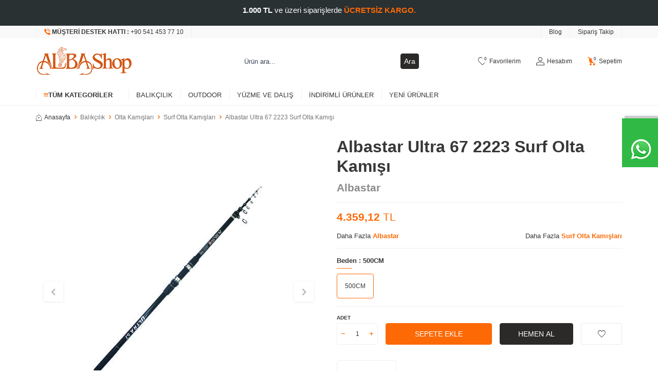

--- FILE ---
content_type: text/html; charset=UTF-8
request_url: https://www.albashop.com.tr/albastar-ultra-67-2223-surf-olta-kamisi
body_size: 31313
content:
<!DOCTYPE html>
<html lang="tr-TR" >
<head>
<meta charset="utf-8" />
<title>Albastar Ultra 67 2223 Surf Olta Kamışı Surf Olta Kamışları Albastar</title>
<meta name="description" content="Albastar Ultra 67 2223 Surf Olta Kamışı Surf Olta Kamışları Albastar Ultra 67 2223 surf olta kamışı, kıyı avcılığında kullanabileceğiniz teleskopik olta kamışıdır. Güçlü karbon malzemeden üretilmiş ve karbon yapının üstü çapraz sargı sistemi ile güçlendirilmiştir. Birinci parça üzerinde iki adet, ik" />
<meta name="copyright" content="T-Soft E-Ticaret Sistemleri" />
<script>window['PRODUCT_DATA'] = [];</script>
<meta name="robots" content="index,follow" /><link rel="canonical" href="https://www.albashop.com.tr/albastar-ultra-67-2223-surf-olta-kamisi" /><meta property="og:image" content="https://www.albashop.com.tr/albastar-ultra-67-2223-surf-olta-kamisi-surf-olta-kamislari-albastar-4116-15-O.jpg"/>
                <meta property="og:image:width" content="300" />
                <meta property="og:image:height" content="300" />
                <meta property="og:type" content="product" />
                <meta property="og:title" content="Albastar Ultra 67 2223 Surf Olta Kamışı Surf Olta Kamışları Albastar" />
                <meta property="og:description" content="Albastar Ultra 67 2223 Surf Olta Kamışı Surf Olta Kamışları Albastar Ultra 67 2223 surf olta kamışı, kıyı avcılığında kullanabileceğiniz teleskopik olta kamışıdır. Güçlü karbon malzemeden üretilmiş ve karbon yapının üstü çapraz sargı sistemi ile güçlendirilmiştir. Birinci parça üzerinde iki adet, ik" />
                <meta property="product:availability" content="in stock" />
                <meta property="og:url" content="https://www.albashop.com.tr/albastar-ultra-67-2223-surf-olta-kamisi" />
                <meta property="og:site_name" content="albashop.com.tr" />
                <meta name="twitter:card" content="summary" />
                <meta name="twitter:title" content="Albastar Ultra 67 2223 Surf Olta Kamışı Surf Olta Kamışları Albastar" />
                <meta name="twitter:description" content="Albastar Ultra 67 2223 Surf Olta Kamışı Surf Olta Kamışları Albastar Ultra 67 2223 surf olta kamışı, kıyı avcılığında kullanabileceğiniz teleskopik olta kamışıdır. Güçlü karbon malzemeden üretilmiş ve karbon yapının üstü çapraz sargı sistemi ile güçlendirilmiştir. Birinci parça üzerinde iki adet, ik" />
                <meta name="twitter:image" content="https://www.albashop.com.tr/albastar-ultra-67-2223-surf-olta-kamisi-surf-olta-kamislari-albastar-4116-15-O.jpg" /><script src="https://accounts.google.com/gsi/client" async defer></script>
<script>const GOOGLE_CLIENT_ID = "985469768448-04u3pdtbigdatl1tcp7j9trsrdop4uhb.apps.googleusercontent.com";</script>
            <script>
                const E_EXPORT_ACTIVE = 0;
                const CART_DROPDOWN_LIST = false;
                const ENDPOINT_PREFIX = '';
                const ENDPOINT_ALLOWED_KEYS = [];
                const SETTINGS = {"KVKK_REQUIRED":1,"NEGATIVE_STOCK":"0","DYNAMIC_LOADING_SHOW_BUTTON":0,"IS_COMMENT_RATE_ACTIVE":1};
                try {
                    var PAGE_TYPE = 'product';
                    var PAGE_ID = 3;
                    var ON_PAGE_READY = [];
                    var THEME_VERSION = 'v5';
                    var THEME_FOLDER = 'v5-decor';
                    var MEMBER_INFO = {"ID":0,"CODE":"","FIRST_NAME":"","BIRTH_DATE":"","GENDER":"","LAST_NAME":"","MAIL":"","MAIL_HASH":"","PHONE":"","PHONE_HASH":"","PHONE_HASH_SHA":"","GROUP":0,"TRANSACTION_COUNT":0,"REPRESENTATIVE":"","KVKK":-1,"COUNTRY":"TR","E_COUNTRY":""};
                    var IS_VENDOR = 0;
                    var MOBILE_ACTIVE = false;
                    var CART_COUNT = '0';
                    var CART_TOTAL = '0,00';
                    var SESS_ID = 'd83e8ba220da420e8fd2e957121699de';
                    var LANGUAGE = 'tr';
                    var CURRENCY = 'TL';
                    var SEP_DEC = ',';
                    var SEP_THO = '.';
                    var DECIMAL_LENGTH = 2;  
                    var SERVICE_INFO = null;
                    var CART_CSRF_TOKEN = '298e4fb429cba0cb1094c910d4adf4ca2e573686517115599714a8e6ca2a18dd';
                    var CSRF_TOKEN = 'JmKpEqPhbstzX4QWu8RXJN9bKXCMIQzXNiqIBmCrPe4=';
                    
                }
                catch(err) { }
            </script>
            <link rel="preload" as="font" href="/theme/v5/css/fonts/tsoft-icon.woff2?v=1" type="font/woff2" crossorigin>
<link rel="preconnect" href="https://fonts.gstatic.com" crossorigin>
<link rel="preload" as="style" href="https://fonts.googleapis.com/css?family=Roboto:100,regular,700italic,100italic,italic,900,900italic,500,300,300italic,500italic,700&display=swap">
<link rel="stylesheet" href="https://fonts.googleapis.com/css?family=Roboto:100,regular,700italic,100italic,italic,900,900italic,500,300,300italic,500italic,700&display=swap" media="print" onload="this.media='all'">
<noscript>
<link rel="stylesheet" href="https://fonts.googleapis.com/css?family=Roboto:100,regular,700italic,100italic,italic,900,900italic,500,300,300italic,500italic,700&display=swap">
</noscript>
<link type="text/css" rel="stylesheet" href="/srv/compressed/load/all/css/tr/3/0.css?v=1768914315&isTablet=0&isMobile=0&userType=Ziyaretci">
<link rel="shortcut icon" href="//www.albashop.com.tr/Data/EditorFiles/Alba_Shop_Favicon.png">
<meta name="viewport" content="width=device-width, initial-scale=1">
<script src="/theme/v5/js/callbacks.js?v=1768914315"></script>
<script src="/js/tsoftapps/v5/header.js?v=1768914315"></script>
<meta name="google-site-verification" content="ETJwSE00YphCJ_6pTfnuGfBX3gYtFKMRkG28kOXi90g" /><script src="https://cdn.segmentify.com/4cb126d0-aefa-465a-ac93-088b72c85a31/segmentify.js"></script><script>
const selectVariantCallback = async function (product, variantId, subOne, subTwo) {
let response = await fetch(`/srv/service/variant/get-variant-info/${product[0].id}/${variantId}`);
if (response.ok) {
response = await response.json();
if (response) {
const variantSelect = function(variant) {
if (variant.nodeName == 'OPTION') {
const selectItem = variant.parentNode;
selectItem.value = variant.value;
var event = new Event('change', {
bubbles: true,
cancelable: true,
});
selectItem.dispatchEvent(event);
} else {
variant.click();
}
}
if (subOne && response.TurId1 != '0') {
const variant = subOne.querySelector(`[data-id="${response.TurId1}"]`);
if (variant) variantSelect(variant);
}
if (subTwo && response.TurId2 != '0') {
const variant = subTwo.querySelector(`[data-id="${response.TurId2}"]`);
if (variant) variantSelect(variant);
}
}
}
}
</script><script src="https://cdnjs.cloudflare.com/ajax/libs/jquery/3.7.1/jquery.min.js" integrity="sha512-v2CJ7UaYy4JwqLDIrZUI/4hqeoQieOmAZNXBeQyjo21dadnwR+8ZaIJVT8EE2iyI61OV8e6M8PP2/4hpQINQ/g==" crossorigin="anonymous" referrerpolicy="no-referrer"></script>
<script src="https://cdn.segmentify.com/4cb126d0-aefa-465a-ac93-088b72c85a31/segmentify.js"></script><!-- T-Soft Apps - Google GTAG - Tracking Code Start -->
<script async src="https://www.googletagmanager.com/gtag/js?id=G-1N36R3D4PY"></script>
<script>
function gtag() {
dataLayer.push(arguments);
}
</script>
<!-- T-Soft Apps - Google GTAG - Tracking Code End --><script type="text/javascript">
function detectmobWP() {
if (navigator.userAgent.match(/Android/i)
|| navigator.userAgent.match(/webOS/i)
|| navigator.userAgent.match(/iPhone/i)
|| navigator.userAgent.match(/iPad/i)
|| navigator.userAgent.match(/iPod/i)
|| navigator.userAgent.match(/BlackBerry/i)
|| navigator.userAgent.match(/Windows Phone/i)
) {
return true;
} else {
return false;
}
}
document.addEventListener('DOMContentLoaded', () => {
// LANGUAGE SETTINGS
var language_content = JSON.parse('{"phone_number":{"tr":"905414537710","en":"905414537710"},"static_message":{"tr":"Merhaba","en":"Merhaba"},"banner_title":{"tr":"WhatsApp Destek Hattı","en":"Whatsapp Destek Hattı"},"banner_message":{"tr":"İletişime geçmek için hemen tıklayınız","en":"İletişime geçmek için hemen tıklayınız"},"button_text":{"tr":"Tıklayınız","en":"Tıklayınız"}}');
var current_lang = window.LANGUAGE;
var phone_number = '905414537710';
if (typeof language_content.phone_number[current_lang] != 'undefined' && language_content.phone_number[current_lang] != "") {
phone_number = language_content.phone_number[current_lang];
}
var url = "https://api.whatsapp.com/send?phone=" + phone_number + "&text=";
var banner_title = 'WhatsApp Destek Hattı';
if (typeof language_content.banner_title[current_lang] != 'undefined' && language_content.banner_title[current_lang] != "") {
banner_title = language_content.banner_title[current_lang];
}
document.querySelector('#professional-whatsapp-passive.wp-app').innerHTML = banner_title;
var banner_message = 'İletişime geçmek için hemen tıklayınız';
if (typeof language_content.banner_message[current_lang] != 'undefined' && language_content.banner_message[current_lang] != "") {
banner_message = language_content.banner_message[current_lang];
}
document.querySelector('#whatsapp-text.wp-app').innerHTML = banner_message;
var static_message = 'Merhaba';
if (typeof language_content.static_message[current_lang] != 'undefined' && language_content.static_message[current_lang] != "") {
static_message = language_content.static_message[current_lang];
}
url += static_message;
document.querySelector("#whatsapp-link.wp-app").href = url;
var button_text = 'Tıklayınız';
if (typeof language_content.button_text[current_lang] != 'undefined' && language_content.button_text[current_lang] != "") {
button_text = language_content.button_text[current_lang];
}
document.querySelector('#whatsapp-link.wp-app').innerHTML = button_text;
// LANGUAGE SETTINGS END
if (detectmobWP() == false) {
document.querySelector('#whatsapp-link').href = document.querySelector('#whatsapp-link').href.replace('api', 'web')
}
show('#professional-whatsapp-passive');
hide('#professional-whatsapp-active');
document.querySelector('#professional-whatsapp-passive').addEventListener('click', function () {
show('#professional-whatsapp-active');
addClass('#whatsapp-wrap','active');
});
document.querySelector('#whatsapp-close').addEventListener('click', function () {
show('#professional-whatsapp-passive');
hide('#professional-whatsapp-active');
removeClass('#whatsapp-wrap','active');
});
if (PAGE_TYPE === 'product') {
var str = document.getElementById('whatsapp-link').href;
str = str.substr(0, str.indexOf('text=') + 5);
document.getElementById('whatsapp-link').href = str + location.href;
}
function show(el){
document.querySelector(el).style.display = "block";
}
function hide(el){
document.querySelector(el).style.display = "none";
}
function addClass(el,class_name){
document.querySelector(el).classList.add(class_name)
}
function removeClass(el,class_name){
document.querySelector(el).classList.remove(class_name)
}
});
</script>
<style type="text/css">
#whatsapp-wrap {
position: fixed;
top: calc(50% - 200px);
right: 0;
overflow: visible;
z-index: 10000;
}
#professional-whatsapp-passive {
position: absolute;
top: 0px;
right: 0;
width: 0px;
height: 70px;
line-height: 70px;
font-size: 0px;
color: #fff;
padding-right: 15px;
padding-left: 80px;
background: #30ba45;
box-shadow: 5px 5px 0px 0 rgba(0, 0, 0, .2);
-webkit-transition-duration: .5s;
-ms-transition-duration: .5s;
transition-duration: .5s;
-webkit-transform-origin: right bottom;
-ms-transform-origin: right bottom;
transform-origin: right bottom;
-webkit-transform: rotate(-90deg);
-ms-transform: rotate(-90deg);
transform: rotate(-90deg);
cursor: pointer;
direction: ltr;
z-index: 33;
}
#professional-whatsapp-passive:before {
content: '';
position: absolute;
top: 0;
left: 0;
width: 70px;
height: 70px;
background: url('https://storage.tsoftapps.com/uploads/images/aYtVEC5C3oxz3SdGErWZg3nb5uJCIR9opf7OiiU3.png') no-repeat 17px center;
-webkit-transform: rotate(90deg);
-ms-transform: rotate(90deg);
transform: rotate(90deg);
}
#whatsapp-wrap.active #professional-whatsapp-passive {
right: -290px;
}
#professional-whatsapp-active {
display: none;
position: absolute;
top: 65px;
right: 0px;
width: 250px;
height: 290px;
text-align: center;
background: #30ba45;
box-shadow: 5px 5px 0px 0 rgba(0, 0, 0, .2);
}
#whatsapp-wrap.active #professional-whatsapp-active {
right: 0;
}
#whatsapp-close {
float: left;
width: 100%;
padding: 10px 15px;
box-sizing: border-box;
color: #fff;
text-align: left;
cursor: pointer;
}
#whatsapp-text {
float: left;
width: 100%;
font-size: 21px;
color: #fff;
text-transform: capitalize;
padding-top: 80px;
background: url('https://storage.tsoftapps.com/uploads/images/Be2a4TY06ibH3Zv5aft1UXr7dxREx7mte7GJAO5d.png') no-repeat center 0;
margin: 20px 0 30px;
}
#whatsapp-link {
display: inline-block;
width: 150px;
line-height: 35px;
font-size: 21px;
color: #fff;
border: 2px solid #fff;
border-radius: 2px;
}
@media screen and (max-width: 769px) {
#whatsapp-wrap {
top: calc(50% - 150px);
}
#professional-whatsapp-passive {
width: 0;
height: 40px;
line-height: 40px;
padding-right: 0;
padding-left: 40px;
overflow: hidden;
}
#professional-whatsapp-passive:before {
width: 40px;
height: 40px;
background-size: 50%;
background-position: 10px center;
}
#professional-whatsapp-active {
top: 40px;
height: 250px;
}
#whatsapp-text {
line-height: 22px;
font-size: 18px;
padding-top: 70px;
margin: 10px 0 20px;
}
}
</style>
<span id='whatsapp-wrap'>
<span class="ease wp-app" id='professional-whatsapp-passive'></span>
<span class="ease wp-app" id='professional-whatsapp-active'>
<span id='whatsapp-close'>x</span>
<span id='whatsapp-text' class="wp-app"></span>
<a target='_blank' href="" id="whatsapp-link" class="wp-app"></a>
</span>
</span><script type="text/javascript" src="https://api.goaffpro.com/loader.js?shop=yrdnivhluw"></script>
<script>
var appLanguageData = '{"cookie_title":{"tr":"Çerez Kullanımı"},"cookie_description":{"tr":"Kişisel verileriniz, hizmetlerimizin daha iyi bir şekilde sunulması için mevzuata uygun bir şekilde toplanıp işlenir. Konuyla ilgili detaylı bilgi almak için Gizlilik Politikamızı inceleyebilirsiniz."}}';
if (typeof appLanguageData !== 'object') {
appLanguageData = {};
}
var cookie_usage = {
setCookie: function(cookie_name, cookie_value, cookie_expire){
var d = new Date();
d.setTime(d.getTime() + (cookie_expire));
var expires = "expires="+ d.toUTCString();
if(cookie_expire != ""){
document.cookie = cookie_name + "=" + cookie_value + ";" + expires + ";path=/";
}else{
document.cookie = cookie_name + "=" + cookie_value;
}
},
language_content: JSON.parse(appLanguageData),
getCookie: function(cookie_name){
var name = cookie_name + "=";
var decodedCookie = decodeURIComponent(document.cookie);
var ca = decodedCookie.split(';');
for(var i = 0; i < ca.length; i++) {
var c = ca[i];
while (c.charAt(0) == ' ') {
c = c.substring(1);
}
if (c.indexOf(name) == 0) {
return c.substring(name.length, c.length);
}
}
return "";
},
run: function(){
var lang = cookie_usage.language_content;
var current_lang = window.LANGUAGE;
var default_title = `Çerez Kullanımı`;
var default_description = `Kişisel verileriniz, hizmetlerimizin daha iyi bir şekilde sunulması için mevzuata uygun bir şekilde toplanıp işlenir. Konuyla ilgili detaylı bilgi almak için Gizlilik Politikamızı inceleyebilirsiniz.`;
if(typeof lang.cookie_title[current_lang] != 'undefined' && lang.cookie_title[current_lang] != ""){
var default_title = lang.cookie_title[current_lang];
}
if(typeof lang.cookie_description[current_lang] != 'undefined' && lang.cookie_description[current_lang] != "" ){
var default_description = lang.cookie_description[current_lang];
}
document.write(`<div id="cookie_law"><span id="cookie_law_close">X</span><div id="cookie_law_title">`+default_title+`</div><div id="cookie_law_description">`+default_description+`</div></div>`);
document.write(`<style>#cookie_law{z-index:9999;line-height:20px;position:fixed;bottom:0;right:20px;border-top-left-radius:10px;border-top-right-radius:10px;background-color:rgba(0,0,0,0.8); padding:20px;width:250px;color:rgba(255,255,255,1);}#cookie_law_title{font-size:18px;margin-bottom:15px;}#cookie_law_description{font-size14px;}#cookie_law_close{position:absolute;color:#fff;font-size:14px;width:20px;height:20px;top:5px;right:5px;border-radius:3px;font-weight:bold;cursor:pointer;}@media only screen and (max-width: 1023px){#cookie_law{bottom: 0; right: 0; left: 0;width: calc(100% - 20px);height: max-content;border-radius: 0px; padding: 10px;background: rgba(0,0,0,0.8);}</style>`);
var cookie_law = cookie_usage.getCookie("cookie_law");
if(cookie_law == 1){
document.getElementById('cookie_law').style.display = 'none';
}
document.getElementById('cookie_law_close').addEventListener("click", function(){
cookie_usage.setCookie('cookie_law', 1, (15 * 24 * 60 * 60 * 1000));
document.getElementById('cookie_law').style.display = 'none';
});
if("limited" === "infinite"){
document.getElementById('cookie_law').style.display = 'block';
return false;
}
var cookie_loop = setInterval(function (){
var cookie_law = cookie_usage.getCookie("cookie_law");
if(cookie_law != 1){
document.getElementById('cookie_law').style.display = 'block';
var cookie_law_time_out = cookie_usage.getCookie('cookie_law_time_out');
if(cookie_law_time_out == ""){
cookie_usage.setCookie('cookie_law_time_out', 60, (15 * 24 * 60 * 60 * 1000));
}else if(parseInt(cookie_law_time_out) >= 0){
cookie_usage.setCookie('cookie_law_time_out', parseInt(cookie_law_time_out) - 1, (15 * 24 * 60 * 60 * 1000));
}else{
document.getElementById('cookie_law').style.display = 'none';
cookie_usage.setCookie('cookie_law', 1, (15 * 24 * 60 * 60 * 1000));
clearInterval(cookie_loop);
}
}else{
document.getElementById('cookie_law').style.display = 'none';
cookie_usage.setCookie('cookie_law_time_out', 60, (15 * 24 * 60 * 60 * 1000));
clearInterval(cookie_loop);
}
}, 1000);
}
}
cookie_usage.run();
</script><!-- Google Tag Manager -->
<script>(function(w,d,s,l,i){w[l]=w[l]||[];w[l].push({'gtm.start':
new Date().getTime(),event:'gtm.js'});var f=d.getElementsByTagName(s)[0],
j=d.createElement(s),dl=l!='dataLayer'?'&l='+l:'';j.async=true;j.src=
'https://www.googletagmanager.com/gtm.js?id='+i+dl;f.parentNode.insertBefore(j,f);
})(window,document,'script','dataLayer','GTM-MKWHQCS');</script>
<!-- End Google Tag Manager --><!-- T-Soft Apps - V5 - Facebook Dönüşümler API - Tracking Code Head Start -->
<script>
if(typeof window.FB_CONVERSION_EVENT_ID == 'undefined'){
window.FB_CONVERSION_EVENT_ID = "fb_" + new Date().getTime();
}
</script>
<!-- T-Soft Apps - V5 - Facebook Dönüşümler API - Tracking Code Head End -->
</head>
<body><!-- Google Tag Manager -->
<script>(function(w,d,s,l,i){w[l]=w[l]||[];w[l].push({'gtm.start':
new Date().getTime(),event:'gtm.js'});var f=d.getElementsByTagName(s)[0],
j=d.createElement(s),dl=l!='dataLayer'?'&l='+l:'';j.async=true;j.src=
'https://www.googletagmanager.com/gtm.js?id='+i+dl;f.parentNode.insertBefore(j,f);
})(window,document,'script','dataLayer','GTM-MKWHQCS');</script>
<!-- End Google Tag Manager --><!-- Google Tag Manager (noscript) -->
<noscript><iframe src="https://www.googletagmanager.com/ns.html?id=GTM-MKWHQCS"
height="0" width="0" style="display:none;visibility:hidden"></iframe></noscript>
<!-- End Google Tag Manager (noscript) -->
<input type="hidden" id="cookie-law" value="0">
<div class="w-100 d-flex flex-wrap ">
<div class=" col-12 col-sm-12 col-md-12 col-lg-12 col-xl-12 col-xxl-12 column-242  "><div class="row">
<div id="relation|627" data-id="627" class="relArea col-12 v5-mango  folder-html-block tpl-user_deneme "><div class="row"><div class="col col-12" style="background: #293133; color: #ffffff; font-size: 15px; text-align: center; display: block;" id="ustBlock">
<p style="padding: 10px;"><b>1.000 TL</b> ve &uuml;zeri siparişlerde <b style="color: #fd6905;">&Uuml;CRETSİZ KARGO. </b></p>
</div></div></div><div id="relation|340" data-id="340" class="relArea col-12 v5-mango  folder-header tpl-support-default "><div class="row">
<header class="container-fluid position-relative">
<div class="row">
<div id="header-top" class="container-fluid bg-light d-none d-lg-block">
<div class="row">
<div class="container">
<div class="row">
<div class="col flex-shrink-0">
<div class="d-flex border-left">
<a id="customer-support-btn-340" href="tel:+905414537710" class="px-1 border-right"
aria-label="Müşteri Destek Hattı">
<i class="ti-volume-phone text-primary"></i>
<strong class="text-uppercase">Müşteri Destek Hattı : </strong>
<span class="phone-format">+90 541 453 77 10</span>
</a>
</div>
</div>
<div class="col-auto">
<nav id="top-menu" class="d-flex justify-content-flex-end border-right">
<ul class="d-flex flex-wrap">
<li class="border-left px-1"><a id="menu-header-top-73" target="" href="https://www.albashop.com.tr/blog"
class="span style="color: rgb(255, 255, 255);"">Blog</a></li>
<li class="border-left px-1"><a id="menu-header-top-76" target="" href="https://www.albashop.com.tr/siparis-takip"
class="">Sipariş Takip</a></li>
</ul>
</nav>
</div>
</div>
</div>
</div>
</div>
<div id="header-middle" class="w-100 mb-1">
<div id="header-sticky" class="w-100" data-toggle="sticky" data-parent="#header-middle"
data-class="header-sticky" data-scroll="180" data-direction="true" >
<div id="header-main" class="w-100 py-1 bg-white">
<div class="container">
<div class="row align-items-center">
<div class="col-auto d-lg-none">
<a href="#mobile-menu-340" data-toggle="drawer" class="header-mobile-menu-btn" aria-label="Menü">
<i class="ti-menu text-primary"></i>
</a>
</div>
<div class="col-auto col-lg-3 d-flex">
<a href="https://www.albashop.com.tr/" id="logo" aria-label="logo">
<img src="https://www.albashop.com.tr/Data/EditorFiles//albashop-logo.png" alt="Site Logo" />
</a>
</div>
<div id="header-search" class="col-12 col-lg-4 offset-lg-1 order-2 order-lg-0 mt-1 mt-lg-0">
<form action="/arama" method="get" autocomplete="off" id="search" class="w-100 position-relative">
<input id="live-search" type="search" name="q" placeholder="Aradığınız ürün, kategori veya markayı yazınız."
class="form-control form-control-md"
data-search="live-search" v-model="searchVal" data-licence="1">
<button type="submit" class="btn btn-dark" id="live-search-btn">Ara</button>
<div class="bg-white border border-round search-form-list" id="dynamic-search-340"
v-if="searchVal.length > 0 && data != ''" v-cloak>
<div class="w-100 p-1 d-flex flex-wrap dynamic-search">
<div class="col-12 col-sm dynamic-search-item p-1" v-if="data.products.length > 0">
<div class="block-title border-bottom border-light">Ürünler</div>
<ul>
<li v-for="P in data.products">
<a :href="'/' + P.url">
<span class="search-image" v-if="P.image"><img :src="P.image" :alt="P.title"></span>
<span v-html="P.title"></span>
</a>
</li>
</ul>
</div>
<div class="col-12 col-sm dynamic-search-item p-1" v-if="data.categories.length > 0">
<div class="block-title border-bottom border-light">Kategoriler</div>
<ul>
<li v-for="C in data.categories">
<a :href="'/' + C.url">
<span class="search-image" v-if="C.image"><img :src="C.image" :alt="C.title"></span>
<span v-html="C.title"></span>
</a>
</li>
</ul>
</div>
<div class="col-12 col-sm dynamic-search-item p-1" v-if="data.brands.length > 0">
<div class="block-title border-bottom border-light">Markalar</div>
<ul>
<li v-for="B in data.brands">
<a :href="'/' + B.url">
<span class="search-image" v-if="B.image"><img :src="B.image" :alt="B.title"></span>
<span v-html="B.title"></span>
</a>
</li>
</ul>
</div>
<div class="col-12 col-sm dynamic-search-item p-1" v-if="data.combines.length > 0">
<div class="block-title border-bottom border-light">Kombinler</div>
<ul>
<li v-for="C in data.combines">
<a :href="'/' + C.url">
<span class="search-image" v-if="C.image"><img :src="C.image" :alt="C.title"></span>
<span v-html="C.title"></span>
</a>
</li>
</ul>
</div>
<div class="dynamic-search-item p-1"
v-if="data.products.length < 1 && data.categories.length < 1 && data.brands.length < 1 && data.combines.length < 1">
Sonuç bulunamadı.
</div>
</div>
</div>
</form>
</div>
<div id="hm-links" class="col-auto col-lg-4 ml-auto ml-lg-0">
<div class="row justify-content-flex-end">
<div class="col-auto">
<a href="#header-member-panel-340" data-toggle="drawer" class="text-body hm-link"
id="header-favourite-btn" aria-label="Favorilerim">
<i class="ti-heart-o"><span class="tsoft-favourite-count customer-favorites-count badge">0</span></i>
<span class="d-none d-lg-block">Favorilerim</span>
</a>
</div>
<div class="col-auto">
<a href="#header-member-panel-340" data-toggle="drawer" class="text-body hm-link" id="header-account"
aria-label="Hesabım">
<i class="ti-user"></i>
<span class="d-none d-lg-block">Hesabım</span>
</a>
</div>
<div class="col-auto position-relative">
<a href="#header-cart-panel-340" data-toggle="drawer" class="text-body hm-link" id="header-cart-btn"
aria-label="Sepetim">
<i class="ti-basket text-primary"><span class="badge cart-soft-count">0</span></i>
<span class="d-none d-lg-block">Sepetim</span>
</a>
</div>
</div>
</div>
</div>
</div>
</div>
<nav id="main-menu" class="container-fluid px-0 border-bottom d-none d-lg-block bg-white">
<div class="container">
<ul class="d-flex position-relative menu menu-340">
<li id="menu-all-categories-340" class="menu-all-categories">
<span id="menu-categories-btn-340"
class="d-flex align-items-center w-100 px-1 text-uppercase fw-bold cursor-pointer menu-first-title"
@mouseover.once="get()">
<i class="ti-menu text-primary"></i>
Tüm Kategoriler
</span>
<div class="w-100 menu-container fade-in" v-cloak>
<ul class="bg-white border-right border-light py-1 menu-container-scroll" v-if="!LOAD">
<li class="w-100" v-for="(CAT, index) in CATEGORIES" @mouseover.once="get(CAT.ID)">
<a :id="'menu-categories-' + CAT.ID" :href="'/' + CAT.LINK" class="d-flex fw-semibold"
:data-cat-id="CAT.ID" :title="CAT.TITLE">{{ CAT.TITLE }}</a>
<div class="menu-container-child" v-if="typeof(CAT.CHILDREN) != 'undefined'">
<ul class="bg-white border-right border-light menu-container-scroll py-1"
v-if="CAT.CHILDREN.length > 0">
<li class="w-100" v-for="SUB in CAT.CHILDREN" @mouseover.once="get(SUB.ID, CAT.ID)">
<a :id="'menu-categories-' + SUB.ID" :href="'/' + SUB.LINK" class="d-flex"
:title="SUB.TITLE">{{ SUB.TITLE }}</a>
<div class="menu-container-child"
v-if="typeof(SUB.CHILDREN) != 'undefined' && (SUB.CHILDREN.length > 0 || SUB.IMAGE != '')">
<ul class="bg-white border-right border-light menu-container-scroll py-1"
v-if="SUB.CHILDREN.length > 0">
<li class="w-100" v-for="SUB2 in SUB.CHILDREN">
<a :id="'menu-categories-' + SUB2.ID" :href="'/' + SUB2.LINK" class="d-flex"
:title="SUB2.TITLE">{{ SUB2.TITLE }}</a>
</li>
</ul>
<div class="col d-flex align-items-center justify-content-center bg-white p-1"
v-if="SUB.IMAGE != ''">
<a :href="'/' + SUB.LINK" class="text-center">
<img :src="SUB.IMAGE" :alt="SUB.TITLE">
<span class="d-block fw-bold mt-1" :title="SUB.TITLE">{{ SUB.TITLE }}</span>
</a>
</div>
</div>
</li>
</ul>
<div class="col d-flex align-items-center justify-content-center bg-white p-1" v-if="CAT.IMAGE != ''">
<a :href="'/' + CAT.LINK" class="text-center" :title="CAT.TITLE">
<img :src="CAT.IMAGE" :alt="CAT.TITLE">
<span class="d-block fw-bold mt-1">{{ CAT.TITLE }}</span>
</a>
</div>
</div>
</li>
</ul>
</div>
<div class="menu-overlay bg-transparent position-fixed inset"></div>
</li>
<li>
<a id="menu-32340" href="https://www.albashop.com.tr/balikcilik" target=""
class="d-flex align-items-center w-100 px-1 text-center text-uppercase menu-first-title "
title="Balıkçılık">
Balıkçılık
</a>
<div class="w-100 p-2 menu-container fade-in">
<div class="row">
<div class="col-2">
<a id="menu-37340" href="https://www.albashop.com.tr/olta-kamislari" target=""
class="fw-semibold menu-title d-inline-flex align-items-center menu-second-title "
title="Olta Kamışları">Olta Kamışları</a>
<ul class="clearfix mb-1">
<li class="w-100">
<a id="menu-67340" href="https://www.albashop.com.tr/genel-kullanim-olta-kamislari" target=""
class="d-inline-flex align-items-center menu-third-title "
title="Genel Kullanım Olta Kamışları">
Genel Kullanım Olta Kamışları
</a>
</li>
<li class="w-100">
<a id="menu-68340" href="https://www.albashop.com.tr/surf-olta-kamislari" target=""
class="d-inline-flex align-items-center menu-third-title "
title="Surf Olta Kamışları">
Surf Olta Kamışları
</a>
</li>
<li class="w-100">
<a id="menu-69340" href="https://www.albashop.com.tr/tekne-olta-kamislari" target=""
class="d-inline-flex align-items-center menu-third-title "
title="Tekne Olta Kamışları">
Tekne Olta Kamışları
</a>
</li>
<li class="w-100">
<a id="menu-70340" href="https://www.albashop.com.tr/spin-olta-kamislari" target=""
class="d-inline-flex align-items-center menu-third-title "
title="Spin Olta Kamışları">
Spin Olta Kamışları
</a>
</li>
<li class="w-100">
<a id="menu-141340" href="https://www.albashop.com.tr/trolling-olta-kamislari" target=""
class="d-inline-flex align-items-center menu-third-title "
title="Trolling Olta Kamışları">
Trolling Olta Kamışları
</a>
</li>
<li class="w-100">
<a id="menu-142340" href="https://www.albashop.com.tr/jig-olta-kamislari" target=""
class="d-inline-flex align-items-center menu-third-title "
title="Jig Olta Kamışları">
Jig Olta Kamışları
</a>
</li>
<li class="w-100">
<a id="menu-143340" href="https://www.albashop.com.tr/lrf-olta-kamislari" target=""
class="d-inline-flex align-items-center menu-third-title "
title="LRF Olta Kamışları">
LRF Olta Kamışları
</a>
</li>
<li class="w-100">
<a id="menu-144340" href="https://www.albashop.com.tr/porselensiz-gol-olta-kamislari" target=""
class="d-inline-flex align-items-center menu-third-title "
title="Porselensiz Göl Olta Kamışları">
Porselensiz Göl Olta Kamışları
</a>
</li>
<li class="w-100">
<a id="menu-145340" href="https://www.albashop.com.tr/sazan-olta-kamislari" target=""
class="d-inline-flex align-items-center menu-third-title "
title="Sazan Olta Kamışları">
Sazan Olta Kamışları
</a>
</li>
<li class="w-100">
<a id="menu-146340" href="https://www.albashop.com.tr/olta-kamisi-yedek-parcalari" target=""
class="d-inline-flex align-items-center menu-third-title "
title="Olta Kamışı Yedek Parçaları">
Olta Kamışı Yedek Parçaları
</a>
</li>
</ul>
</div>
<div class="col-2">
<a id="menu-38340" href="https://www.albashop.com.tr/olta-makineleri" target=""
class="fw-semibold menu-title d-inline-flex align-items-center menu-second-title "
title="Olta Makineleri">Olta Makineleri</a>
<ul class="clearfix mb-1">
<li class="w-100">
<a id="menu-31340" href="https://www.albashop.com.tr/surf-olta-makineleri" target=""
class="d-inline-flex align-items-center menu-third-title "
title="Surf Olta Makineleri">
Surf Olta Makineleri
</a>
</li>
<li class="w-100">
<a id="menu-32340" href="https://www.albashop.com.tr/spin-olta-makineleri" target=""
class="d-inline-flex align-items-center menu-third-title "
title="Spin ve Lrf Olta Makineleri">
Spin ve Lrf Olta Makineleri
</a>
</li>
<li class="w-100">
<a id="menu-33340" href="https://www.albashop.com.tr/jig-olta-makineleri" target=""
class="d-inline-flex align-items-center menu-third-title "
title="Jig Olta Makineleri">
Jig Olta Makineleri
</a>
</li>
<li class="w-100">
<a id="menu-34340" href="https://www.albashop.com.tr/bait-casting-olta-makineleri" target=""
class="d-inline-flex align-items-center menu-third-title "
title="Bait Casting Olta Makineleri">
Bait Casting Olta Makineleri
</a>
</li>
<li class="w-100">
<a id="menu-35340" href="https://www.albashop.com.tr/tekne-trolling-olta-makineleri" target=""
class="d-inline-flex align-items-center menu-third-title "
title="Tekne - Trolling Olta Makineleri">
Tekne - Trolling Olta Makineleri
</a>
</li>
<li class="w-100">
<a id="menu-36340" href="https://www.albashop.com.tr/elektrikli-olta-makineleri" target=""
class="d-inline-flex align-items-center menu-third-title "
title="Elektrikli Olta Makineleri">
Elektrikli Olta Makineleri
</a>
</li>
<li class="w-100">
<a id="menu-37340" href="https://www.albashop.com.tr/fly-olta-makineleri" target=""
class="d-inline-flex align-items-center menu-third-title "
title="Fly Olta Makineleri">
Fly Olta Makineleri
</a>
</li>
<li class="w-100">
<a id="menu-131340" href="https://www.albashop.com.tr/bait-runner-sazan-olta-makineleri" target=""
class="d-inline-flex align-items-center menu-third-title "
title="Bait Runner - Sazan Olta Makineleri">
Bait Runner - Sazan Olta Makineleri
</a>
</li>
</ul>
</div>
<div class="col-2">
<a id="menu-39340" href="https://www.albashop.com.tr/suni-yemler-igneler-takimlar" target=""
class="fw-semibold menu-title d-inline-flex align-items-center menu-second-title "
title="Suni Yem, İğne ve Takımlar">Suni Yem, İğne ve Takımlar</a>
<ul class="clearfix mb-1">
<li class="w-100">
<a id="menu-132340" href="https://www.albashop.com.tr/olta-igneleri" target=""
class="d-inline-flex align-items-center menu-third-title "
title="Olta İğneleri">
Olta İğneleri
</a>
</li>
<li class="w-100">
<a id="menu-133340" href="https://www.albashop.com.tr/sert-baliklar-yemler" target=""
class="d-inline-flex align-items-center menu-third-title "
title="Sert Balıklar - Yemler">
Sert Balıklar - Yemler
</a>
</li>
<li class="w-100">
<a id="menu-134340" href="https://www.albashop.com.tr/silikon-baliklar-yemler" target=""
class="d-inline-flex align-items-center menu-third-title "
title="Silikon Balıklar - Yemler">
Silikon Balıklar - Yemler
</a>
</li>
<li class="w-100">
<a id="menu-135340" href="https://www.albashop.com.tr/kalamar-sahteleri" target=""
class="d-inline-flex align-items-center menu-third-title "
title="Kalamar Sahteleri">
Kalamar Sahteleri
</a>
</li>
<li class="w-100">
<a id="menu-313340" href="https://www.albashop.com.tr/hamur-yemler" target=""
class="d-inline-flex align-items-center menu-third-title "
title="Hamur Yemler">
Hamur Yemler
</a>
</li>
<li class="w-100">
<a id="menu-136340" href="https://www.albashop.com.tr/jig-sahteleri-metal-baliklar" target=""
class="d-inline-flex align-items-center menu-third-title "
title="Jig Sahteleri - Metal Balıklar">
Jig Sahteleri - Metal Balıklar
</a>
</li>
<li class="w-100">
<a id="menu-137340" href="https://www.albashop.com.tr/lrf-yemleri" target=""
class="d-inline-flex align-items-center menu-third-title "
title="LRF Yemleri">
LRF Yemleri
</a>
</li>
<li class="w-100">
<a id="menu-112340" href="https://www.albashop.com.tr/olta-kasiklari" target=""
class="d-inline-flex align-items-center menu-third-title "
title="Olta Kaşıkları">
Olta Kaşıkları
</a>
</li>
<li class="w-100">
<a id="menu-138340" href="https://www.albashop.com.tr/capariler" target=""
class="d-inline-flex align-items-center menu-third-title "
title="Çapariler">
Çapariler
</a>
</li>
<li class="w-100">
<a id="menu-139340" href="https://www.albashop.com.tr/hazir-olta-takimlari" target=""
class="d-inline-flex align-items-center menu-third-title "
title="Hazır Olta Takımları">
Hazır Olta Takımları
</a>
</li>
</ul>
</div>
<div class="col-2">
<a id="menu-40340" href="https://www.albashop.com.tr/misinalar" target=""
class="fw-semibold menu-title d-inline-flex align-items-center menu-second-title "
title="Olta Misinaları">Olta Misinaları</a>
<ul class="clearfix mb-1">
<li class="w-100">
<a id="menu-38340" href="https://www.albashop.com.tr/ip-misinalar" target=""
class="d-inline-flex align-items-center menu-third-title "
title="İp Misinalar">
İp Misinalar
</a>
</li>
<li class="w-100">
<a id="menu-39340" href="https://www.albashop.com.tr/fluorocarbon-misinalar" target=""
class="d-inline-flex align-items-center menu-third-title "
title="Fluorocarbon Misinalar">
Fluorocarbon Misinalar
</a>
</li>
<li class="w-100">
<a id="menu-40340" href="https://www.albashop.com.tr/monofilament-misinalar" target=""
class="d-inline-flex align-items-center menu-third-title "
title="Monofilament Misinalar">
Monofilament Misinalar
</a>
</li>
<li class="w-100">
<a id="menu-41340" href="https://www.albashop.com.tr/shock-leader-misinalar" target=""
class="d-inline-flex align-items-center menu-third-title "
title="Shock Leader Misinalar">
Shock Leader Misinalar
</a>
</li>
<li class="w-100">
<a id="menu-42340" href="https://www.albashop.com.tr/lead-core-misinalar" target=""
class="d-inline-flex align-items-center menu-third-title "
title="Lead Core Misinalar">
Lead Core Misinalar
</a>
</li>
<li class="w-100">
<a id="menu-43340" href="https://www.albashop.com.tr/tapered-misinalar" target=""
class="d-inline-flex align-items-center menu-third-title "
title="Tapered Misinalar">
Tapered Misinalar
</a>
</li>
<li class="w-100">
<a id="menu-44340" href="https://www.albashop.com.tr/pe-misinalar" target=""
class="d-inline-flex align-items-center menu-third-title "
title="PE Misinalar">
PE Misinalar
</a>
</li>
<li class="w-100">
<a id="menu-45340" href="https://www.albashop.com.tr/olta-celik-telleri" target=""
class="d-inline-flex align-items-center menu-third-title "
title="Olta Çelik Telleri">
Olta Çelik Telleri
</a>
</li>
</ul>
</div>
<div class="col-2">
<a id="menu-41340" href="https://www.albashop.com.tr/olta-setleri" target=""
class="fw-semibold menu-title d-inline-flex align-items-center menu-second-title "
title="Olta Setleri">Olta Setleri</a>
<ul class="clearfix mb-1">
<li class="w-100">
<a id="menu-201340" href="https://www.albashop.com.tr/tam-takim-olta-setleri" target=""
class="d-inline-flex align-items-center menu-third-title "
title="Tam Takım Olta Setleri">
Tam Takım Olta Setleri
</a>
</li>
<li class="w-100">
<a id="menu-141340" href="https://www.albashop.com.tr/spin-olta-setleri" target=""
class="d-inline-flex align-items-center menu-third-title "
title="Spin Olta Setleri">
Spin Olta Setleri
</a>
</li>
<li class="w-100">
<a id="menu-142340" href="https://www.albashop.com.tr/lrf-olta-setleri" target=""
class="d-inline-flex align-items-center menu-third-title "
title="LRF Olta Setleri">
LRF Olta Setleri
</a>
</li>
<li class="w-100">
<a id="menu-143340" href="https://www.albashop.com.tr/surf-olta-setleri" target=""
class="d-inline-flex align-items-center menu-third-title "
title="Surf Olta Setleri">
Surf Olta Setleri
</a>
</li>
<li class="w-100">
<a id="menu-144340" href="https://www.albashop.com.tr/gol-olta-setleri" target=""
class="d-inline-flex align-items-center menu-third-title "
title="Göl Olta Setleri">
Göl Olta Setleri
</a>
</li>
<li class="w-100">
<a id="menu-145340" href="https://www.albashop.com.tr/sazan-olta-setleri" target=""
class="d-inline-flex align-items-center menu-third-title "
title="Sazan Olta Setleri">
Sazan Olta Setleri
</a>
</li>
<li class="w-100">
<a id="menu-146340" href="https://www.albashop.com.tr/jigging-olta-setleri" target=""
class="d-inline-flex align-items-center menu-third-title "
title="Tekne Olta Setleri">
Tekne Olta Setleri
</a>
</li>
<li class="w-100">
<a id="menu-147340" href="https://www.albashop.com.tr/genel-kullanim-olta-setleri" target=""
class="d-inline-flex align-items-center menu-third-title "
title="Genel Kullanım Olta Setleri">
Genel Kullanım Olta Setleri
</a>
</li>
</ul>
</div>
<div class="col-2">
<a id="menu-42340" href="https://www.albashop.com.tr/balikcilik-aksesuarlari-giyim" target=""
class="fw-semibold menu-title d-inline-flex align-items-center menu-second-title "
title="Aksesuarlar">Aksesuarlar</a>
<ul class="clearfix mb-1">
<li class="w-100">
<a id="menu-150340" href="https://www.albashop.com.tr/firdonduler-klipsler" target=""
class="d-inline-flex align-items-center menu-third-title "
title="Fırdöndüler - Olta Klipsleri">
Fırdöndüler - Olta Klipsleri
</a>
</li>
<li class="w-100">
<a id="menu-171340" href="https://www.albashop.com.tr/olta-takimi-cantalari" target=""
class="d-inline-flex align-items-center menu-third-title "
title="Balıkçı Çantaları - Balıkçı Kutuları">
Balıkçı Çantaları - Balıkçı Kutuları
</a>
</li>
<li class="w-100">
<a id="menu-174340" href="https://www.albashop.com.tr/olta-makaslari-penseleri" target=""
class="d-inline-flex align-items-center menu-third-title "
title="Balıkçı Pensesi - Olta Makasları">
Balıkçı Pensesi - Olta Makasları
</a>
</li>
<li class="w-100">
<a id="menu-163340" href="https://www.albashop.com.tr/olta-samandiralari" target=""
class="d-inline-flex align-items-center menu-third-title "
title="Olta Şamandırası">
Olta Şamandırası
</a>
</li>
<li class="w-100">
<a id="menu-177340" href="https://www.albashop.com.tr/kepceler-livarlar-pinterler" target=""
class="d-inline-flex align-items-center menu-third-title "
title="Balık Kepçesi - Livarlar - Pinterler ">
Balık Kepçesi - Livarlar - Pinterler
</a>
</li>
<li class="w-100">
<a id="menu-149340" href="https://www.albashop.com.tr/olta-takimi-aksesuarlari" target=""
class="d-inline-flex align-items-center menu-third-title "
title="Olta Takımı Aksesuarları">
Olta Takımı Aksesuarları
</a>
</li>
<li class="w-100">
<a id="menu-169340" href="https://www.albashop.com.tr/balikcilik-ekipmanlari" target=""
class="d-inline-flex align-items-center menu-third-title "
title="Balıkçılık Ekipmanları">
Balıkçılık Ekipmanları
</a>
</li>
<li class="w-100">
<a id="menu-181340" href="https://www.albashop.com.tr/giyim" target=""
class="d-inline-flex align-items-center menu-third-title "
title="Giyim">
Giyim
</a>
</li>
</ul>
</div>
</div>
</div>
<div class="menu-overlay bg-transparent position-fixed inset"></div>
</li>
<li>
<a id="menu-33340" href="https://www.albashop.com.tr/outdoor" target=""
class="d-flex align-items-center w-100 px-1 text-center text-uppercase menu-first-title "
title="Outdoor">
Outdoor
</a>
<div class="w-100 p-2 menu-container fade-in">
<div class="row">
<div class="col-2">
<a id="menu-43340" href="https://www.albashop.com.tr/kamp-malzemeleri" target=""
class="fw-semibold menu-title d-inline-flex align-items-center menu-second-title "
title="Kamp Malzemeleri">Kamp Malzemeleri</a>
<ul class="clearfix mb-1">
<li class="w-100">
<a id="menu-211340" href="https://www.albashop.com.tr/fenerler" target=""
class="d-inline-flex align-items-center menu-third-title "
title="Fenerler">
Fenerler
</a>
</li>
<li class="w-100">
<a id="menu-214340" href="https://www.albashop.com.tr/gunes-gozlukleri-214" target=""
class="d-inline-flex align-items-center menu-third-title "
title="Güneş Gözlükleri">
Güneş Gözlükleri
</a>
</li>
<li class="w-100">
<a id="menu-215340" href="https://www.albashop.com.tr/dezenfektanlar-215" target=""
class="d-inline-flex align-items-center menu-third-title "
title="Dezenfektanlar">
Dezenfektanlar
</a>
</li>
<li class="w-100">
<a id="menu-294340" href="https://www.albashop.com.tr/kamp-mutfagi" target=""
class="d-inline-flex align-items-center menu-third-title "
title="Kamp Mutfağı">
Kamp Mutfağı
</a>
</li>
<li class="w-100">
<a id="menu-293340" href="https://www.albashop.com.tr/kamp-ocaklari" target=""
class="d-inline-flex align-items-center menu-third-title "
title="Ocak ve Kartuşlar">
Ocak ve Kartuşlar
</a>
</li>
<li class="w-100">
<a id="menu-292340" href="https://www.albashop.com.tr/termoslar" target=""
class="d-inline-flex align-items-center menu-third-title "
title="Termoslar">
Termoslar
</a>
</li>
<li class="w-100">
<a id="menu-295340" href="https://www.albashop.com.tr/kamp-aksesuarlari-295" target=""
class="d-inline-flex align-items-center menu-third-title "
title="Kamp Aksesuarları">
Kamp Aksesuarları
</a>
</li>
<li class="w-100">
<a id="menu-188340" href="https://www.albashop.com.tr/tabureler-sandalyeler" target=""
class="d-inline-flex align-items-center menu-third-title "
title="Tabure Masa ve Sandalyeler">
Tabure Masa ve Sandalyeler
</a>
</li>
<li class="w-100">
<a id="menu-189340" href="https://www.albashop.com.tr/matlar" target=""
class="d-inline-flex align-items-center menu-third-title "
title="Matlar">
Matlar
</a>
</li>
<li class="w-100">
<a id="menu-193340" href="https://www.albashop.com.tr/uyku-tulumlari" target=""
class="d-inline-flex align-items-center menu-third-title "
title="Uyku Tulumları">
Uyku Tulumları
</a>
</li>
<li class="w-100">
<a id="menu-191340" href="https://www.albashop.com.tr/kamp-cantalari" target=""
class="d-inline-flex align-items-center menu-third-title "
title="Kamp Çantaları">
Kamp Çantaları
</a>
</li>
<li class="w-100">
<a id="menu-192340" href="https://www.albashop.com.tr/cadirlar" target=""
class="d-inline-flex align-items-center menu-third-title "
title="Çadırlar">
Çadırlar
</a>
</li>
</ul>
</div>
<div class="col-2">
<a id="menu-44340" href="https://www.albashop.com.tr/tekstil" target=""
class="fw-semibold menu-title d-inline-flex align-items-center menu-second-title "
title="Tekstil">Tekstil</a>
<ul class="clearfix mb-1">
<li class="w-100">
<a id="menu-238340" href="https://www.albashop.com.tr/yagmurluk" target=""
class="d-inline-flex align-items-center menu-third-title "
title="Yağmurluk">
Yağmurluk
</a>
</li>
<li class="w-100">
<a id="menu-239340" href="https://www.albashop.com.tr/mont" target=""
class="d-inline-flex align-items-center menu-third-title "
title="Mont">
Mont
</a>
</li>
<li class="w-100">
<a id="menu-240340" href="https://www.albashop.com.tr/pantolon" target=""
class="d-inline-flex align-items-center menu-third-title "
title="Pantolon">
Pantolon
</a>
</li>
<li class="w-100">
<a id="menu-244340" href="https://www.albashop.com.tr/sweatshirt" target=""
class="d-inline-flex align-items-center menu-third-title "
title="Sweatshirt">
Sweatshirt
</a>
</li>
<li class="w-100">
<a id="menu-246340" href="https://www.albashop.com.tr/polar-ust" target=""
class="d-inline-flex align-items-center menu-third-title "
title="Polar Üst">
Polar Üst
</a>
</li>
<li class="w-100">
<a id="menu-247340" href="https://www.albashop.com.tr/yelek" target=""
class="d-inline-flex align-items-center menu-third-title "
title="Yelek">
Yelek
</a>
</li>
</ul>
</div>
<div class="col-2">
<a id="menu-45340" href="https://www.albashop.com.tr/aksesuar" target=""
class="fw-semibold menu-title d-inline-flex align-items-center menu-second-title "
title="Aksesuar">Aksesuar</a>
<ul class="clearfix mb-1">
<li class="w-100">
<a id="menu-271340" href="https://www.albashop.com.tr/sapka" target=""
class="d-inline-flex align-items-center menu-third-title "
title="Şapka">
Şapka
</a>
</li>
</ul>
</div>
</div>
</div>
<div class="menu-overlay bg-transparent position-fixed inset"></div>
</li>
<li>
<a id="menu-34340" href="https://www.albashop.com.tr/yuzme-dalis-malzemeleri" target=""
class="d-flex align-items-center w-100 px-1 text-center text-uppercase menu-first-title "
title="Yüzme ve Dalış">
Yüzme ve Dalış
</a>
<div class="w-100 p-2 menu-container fade-in">
<div class="row">
<div class="col-2">
<a id="menu-46340" href="https://www.albashop.com.tr/dalis-maskeleri" target=""
class="fw-semibold menu-title d-inline-flex align-items-center menu-second-title "
title="Dalış Maskeleri">Dalış Maskeleri</a>
</div>
<div class="col-2">
<a id="menu-47340" href="https://www.albashop.com.tr/yuzme-dalis-paletleri" target=""
class="fw-semibold menu-title d-inline-flex align-items-center menu-second-title "
title="Yüzme ve Dalış Paletleri">Yüzme ve Dalış Paletleri</a>
</div>
<div class="col-2">
<a id="menu-48340" href="https://www.albashop.com.tr/maske-snorkel-setleri" target=""
class="fw-semibold menu-title d-inline-flex align-items-center menu-second-title "
title="Maske ve Şnorkel Setleri">Maske ve Şnorkel Setleri</a>
</div>
<div class="col-2">
<a id="menu-49340" href="https://www.albashop.com.tr/snorkeller" target=""
class="fw-semibold menu-title d-inline-flex align-items-center menu-second-title "
title="Şnorkeller">Şnorkeller</a>
</div>
<div class="col-2">
<a id="menu-50340" href="https://www.albashop.com.tr/yuzucu-gozlukleri" target=""
class="fw-semibold menu-title d-inline-flex align-items-center menu-second-title "
title="Yüzücü Gözlükleri">Yüzücü Gözlükleri</a>
</div>
<div class="col-2">
<a id="menu-51340" href="https://www.albashop.com.tr/regulatorler-konsollar" target=""
class="fw-semibold menu-title d-inline-flex align-items-center menu-second-title "
title="Regülatörler ve Konsollar">Regülatörler ve Konsollar</a>
</div>
<div class="col-2">
<a id="menu-52340" href="https://www.albashop.com.tr/yuzme-dalis-aksesuarlari" target=""
class="fw-semibold menu-title d-inline-flex align-items-center menu-second-title "
title="Yüzme ve Dalış Aksesuarları">Yüzme ve Dalış Aksesuarları</a>
</div>
<div class="col-2">
<a id="menu-53340" href="https://www.albashop.com.tr/tuplu-serbest-dalis-elbiseleri" target=""
class="fw-semibold menu-title d-inline-flex align-items-center menu-second-title "
title="Tüplü ve Serbest Dalış Elbiseleri">Tüplü ve Serbest Dalış Elbiseleri</a>
</div>
<div class="col-2">
<a id="menu-54340" href="https://www.albashop.com.tr/yuzucu-elbiseleri" target=""
class="fw-semibold menu-title d-inline-flex align-items-center menu-second-title "
title="Yüzücü Elbiseleri">Yüzücü Elbiseleri</a>
</div>
<div class="col-2">
<a id="menu-55340" href="https://www.albashop.com.tr/dalis-ayakkabisi-dalis-eldivenleri" target=""
class="fw-semibold menu-title d-inline-flex align-items-center menu-second-title "
title="Dalgıç Botları ve Eldivenleri">Dalgıç Botları ve Eldivenleri</a>
</div>
<div class="col-2">
<a id="menu-56340" href="https://www.albashop.com.tr/bcd-yelekler" target=""
class="fw-semibold menu-title d-inline-flex align-items-center menu-second-title "
title="BCD Yelekler">BCD Yelekler</a>
</div>
<div class="col-2">
<a id="menu-57340" href="https://www.albashop.com.tr/dalis-bicaklari" target=""
class="fw-semibold menu-title d-inline-flex align-items-center menu-second-title "
title="Dalgıç Bıçakları">Dalgıç Bıçakları</a>
</div>
<div class="col-2">
<a id="menu-58340" href="https://www.albashop.com.tr/dalis-bilgisayarlari" target=""
class="fw-semibold menu-title d-inline-flex align-items-center menu-second-title "
title="Dalış Bilgisayarları">Dalış Bilgisayarları</a>
</div>
<div class="col-2">
<a id="menu-59340" href="https://www.albashop.com.tr/zipkinlar-aksesuarlar" target=""
class="fw-semibold menu-title d-inline-flex align-items-center menu-second-title "
title="Zıpkınlar ve Aksesuarları">Zıpkınlar ve Aksesuarları</a>
</div>
<div class="col-2">
<a id="menu-60340" href="https://www.albashop.com.tr/dalis-cantalari" target=""
class="fw-semibold menu-title d-inline-flex align-items-center menu-second-title "
title="Dalış Çantaları">Dalış Çantaları</a>
</div>
<div class="col-2">
<a id="menu-61340" href="https://www.albashop.com.tr/su-alti-fenerleri" target=""
class="fw-semibold menu-title d-inline-flex align-items-center menu-second-title "
title="Su Altı Fenerleri">Su Altı Fenerleri</a>
</div>
<div class="col-2">
<a id="menu-62340" href="https://www.albashop.com.tr/dalgic-samandiralari" target=""
class="fw-semibold menu-title d-inline-flex align-items-center menu-second-title "
title="Dalgıç Şamandıraları">Dalgıç Şamandıraları</a>
</div>
<div class="col-2">
<a id="menu-63340" href="https://www.albashop.com.tr/dalis-agirliklari-kemerleri" target=""
class="fw-semibold menu-title d-inline-flex align-items-center menu-second-title "
title="Dalış Ağırlıkları ve Kemerleri">Dalış Ağırlıkları ve Kemerleri</a>
</div>
</div>
</div>
<div class="menu-overlay bg-transparent position-fixed inset"></div>
</li>
<li>
<a id="menu-35340" href="https://www.albashop.com.tr/indirimli-urunler" target=""
class="d-flex align-items-center w-100 px-1 text-center text-uppercase menu-first-title "
title="İndirimli Ürünler">
İndirimli Ürünler
</a>
</li>
<li>
<a id="menu-36340" href="https://www.albashop.com.tr/yeni-urunler" target=""
class="d-flex align-items-center w-100 px-1 text-center text-uppercase menu-first-title "
title="Yeni Ürünler">
Yeni Ürünler
</a>
</li>
</ul>
</div>
</nav>
</div>
</div>
</div>
</header>
<div data-rel="mobile-menu-340" class="drawer-overlay"></div>
<div id="mobile-menu-340" class="drawer-wrapper" data-display="overlay" data-position="left">
<div class="drawer-header">
<div class="drawer-title">
<span class="text-primary">Menü</span>
</div>
<div class="drawer-close" id="mobile-menu-close">
<i class="ti-close"></i>
</div>
</div>
<nav class="w-100 px-2 mb-2 drawer-menu">
<ul class="w-100 clearfix">
<li class="w-100 border-bottom">
<a href="#drawer-menu-32" id="mobile-menu-32" data-toggle="drawer" class="d-flex align-items-center fw-bold text-uppercase menu-item ">
Balıkçılık
<span class="ml-auto">
<i class="ti-arrow-right text-primary"></i>
</span>
</a>
<div id="drawer-menu-32" data-display="overlay" data-position="left" class="drawer-wrapper">
<div class="w-100 px-2 mb-2">
<div class="d-flex align-items-center fw-bold text-uppercase text-primary border-bottom py-2 mb-2 position-relative mobile-menu-title sub-drawer-close" data-rel="drawer-menu-32">
<i class="ti-arrow-left mr-2"></i>
Balıkçılık
</div>
<ul class="clearfix w-100">
<li class="w-100">
<a href="#drawer-menu-37" id="mobile-menu-37" data-toggle="drawer" class="d-flex align-items-center fw-bold text-uppercase sub-menu-item ">
Olta Kamışları
<span class="ml-auto">
<i class="ti-arrow-right text-primary"></i>
</span>
</a>
<div id="drawer-menu-37" data-display="overlay" data-position="left" class="drawer-wrapper">
<div class="w-100 px-2 mb-2">
<div class="d-flex align-items-center fw-bold text-uppercase text-primary border-bottom py-2 mb-2 position-relative mobile-menu-title sub-drawer-close" data-rel="drawer-menu-37">
<i class="ti-arrow-left mr-2"></i>
Olta Kamışları
</div>
<ul class="clearfix w-100">
<li class="w-100">
<a id="mobile-menu-67" href="https://www.albashop.com.tr/genel-kullanim-olta-kamislari" target="" class="d-flex align-items-center fw-bold text-uppercase sub-menu-item " title="Genel Kullanım Olta Kamışları">
Genel Kullanım Olta Kamışları
</a>
</li>
<li class="w-100">
<a id="mobile-menu-68" href="https://www.albashop.com.tr/surf-olta-kamislari" target="" class="d-flex align-items-center fw-bold text-uppercase sub-menu-item " title="Surf Olta Kamışları">
Surf Olta Kamışları
</a>
</li>
<li class="w-100">
<a id="mobile-menu-69" href="https://www.albashop.com.tr/tekne-olta-kamislari" target="" class="d-flex align-items-center fw-bold text-uppercase sub-menu-item " title="Tekne Olta Kamışları">
Tekne Olta Kamışları
</a>
</li>
<li class="w-100">
<a id="mobile-menu-70" href="https://www.albashop.com.tr/spin-olta-kamislari" target="" class="d-flex align-items-center fw-bold text-uppercase sub-menu-item " title="Spin Olta Kamışları">
Spin Olta Kamışları
</a>
</li>
<li class="w-100">
<a id="mobile-menu-141" href="https://www.albashop.com.tr/trolling-olta-kamislari" target="" class="d-flex align-items-center fw-bold text-uppercase sub-menu-item " title="Trolling Olta Kamışları">
Trolling Olta Kamışları
</a>
</li>
<li class="w-100">
<a id="mobile-menu-142" href="https://www.albashop.com.tr/jig-olta-kamislari" target="" class="d-flex align-items-center fw-bold text-uppercase sub-menu-item " title="Jig Olta Kamışları">
Jig Olta Kamışları
</a>
</li>
<li class="w-100">
<a id="mobile-menu-143" href="https://www.albashop.com.tr/lrf-olta-kamislari" target="" class="d-flex align-items-center fw-bold text-uppercase sub-menu-item " title="LRF Olta Kamışları">
LRF Olta Kamışları
</a>
</li>
<li class="w-100">
<a id="mobile-menu-144" href="https://www.albashop.com.tr/porselensiz-gol-olta-kamislari" target="" class="d-flex align-items-center fw-bold text-uppercase sub-menu-item " title="Porselensiz Göl Olta Kamışları">
Porselensiz Göl Olta Kamışları
</a>
</li>
<li class="w-100">
<a id="mobile-menu-145" href="https://www.albashop.com.tr/sazan-olta-kamislari" target="" class="d-flex align-items-center fw-bold text-uppercase sub-menu-item " title="Sazan Olta Kamışları">
Sazan Olta Kamışları
</a>
</li>
<li class="w-100">
<a id="mobile-menu-146" href="https://www.albashop.com.tr/olta-kamisi-yedek-parcalari" target="" class="d-flex align-items-center fw-bold text-uppercase sub-menu-item " title="Olta Kamışı Yedek Parçaları">
Olta Kamışı Yedek Parçaları
</a>
</li>
<li class="w-100">
<a id="mobile-all-menu-37" href="https://www.albashop.com.tr/olta-kamislari" class="d-flex align-items-center fw-bold text-uppercase text-primary sub-menu-item" title="Tümünü Gör">Tümünü Gör</a>
</li>
</ul>
</div>
</div>
</li>
<li class="w-100">
<a href="#drawer-menu-38" id="mobile-menu-38" data-toggle="drawer" class="d-flex align-items-center fw-bold text-uppercase sub-menu-item ">
Olta Makineleri
<span class="ml-auto">
<i class="ti-arrow-right text-primary"></i>
</span>
</a>
<div id="drawer-menu-38" data-display="overlay" data-position="left" class="drawer-wrapper">
<div class="w-100 px-2 mb-2">
<div class="d-flex align-items-center fw-bold text-uppercase text-primary border-bottom py-2 mb-2 position-relative mobile-menu-title sub-drawer-close" data-rel="drawer-menu-38">
<i class="ti-arrow-left mr-2"></i>
Olta Makineleri
</div>
<ul class="clearfix w-100">
<li class="w-100">
<a id="mobile-menu-31" href="https://www.albashop.com.tr/surf-olta-makineleri" target="" class="d-flex align-items-center fw-bold text-uppercase sub-menu-item " title="Surf Olta Makineleri">
Surf Olta Makineleri
</a>
</li>
<li class="w-100">
<a id="mobile-menu-32" href="https://www.albashop.com.tr/spin-olta-makineleri" target="" class="d-flex align-items-center fw-bold text-uppercase sub-menu-item " title="Spin ve Lrf Olta Makineleri">
Spin ve Lrf Olta Makineleri
</a>
</li>
<li class="w-100">
<a id="mobile-menu-33" href="https://www.albashop.com.tr/jig-olta-makineleri" target="" class="d-flex align-items-center fw-bold text-uppercase sub-menu-item " title="Jig Olta Makineleri">
Jig Olta Makineleri
</a>
</li>
<li class="w-100">
<a id="mobile-menu-34" href="https://www.albashop.com.tr/bait-casting-olta-makineleri" target="" class="d-flex align-items-center fw-bold text-uppercase sub-menu-item " title="Bait Casting Olta Makineleri">
Bait Casting Olta Makineleri
</a>
</li>
<li class="w-100">
<a id="mobile-menu-35" href="https://www.albashop.com.tr/tekne-trolling-olta-makineleri" target="" class="d-flex align-items-center fw-bold text-uppercase sub-menu-item " title="Tekne - Trolling Olta Makineleri">
Tekne - Trolling Olta Makineleri
</a>
</li>
<li class="w-100">
<a id="mobile-menu-36" href="https://www.albashop.com.tr/elektrikli-olta-makineleri" target="" class="d-flex align-items-center fw-bold text-uppercase sub-menu-item " title="Elektrikli Olta Makineleri">
Elektrikli Olta Makineleri
</a>
</li>
<li class="w-100">
<a id="mobile-menu-37" href="https://www.albashop.com.tr/fly-olta-makineleri" target="" class="d-flex align-items-center fw-bold text-uppercase sub-menu-item " title="Fly Olta Makineleri">
Fly Olta Makineleri
</a>
</li>
<li class="w-100">
<a id="mobile-menu-131" href="https://www.albashop.com.tr/bait-runner-sazan-olta-makineleri" target="" class="d-flex align-items-center fw-bold text-uppercase sub-menu-item " title="Bait Runner - Sazan Olta Makineleri">
Bait Runner - Sazan Olta Makineleri
</a>
</li>
<li class="w-100">
<a id="mobile-all-menu-38" href="https://www.albashop.com.tr/olta-makineleri" class="d-flex align-items-center fw-bold text-uppercase text-primary sub-menu-item" title="Tümünü Gör">Tümünü Gör</a>
</li>
</ul>
</div>
</div>
</li>
<li class="w-100">
<a href="#drawer-menu-39" id="mobile-menu-39" data-toggle="drawer" class="d-flex align-items-center fw-bold text-uppercase sub-menu-item ">
Suni Yem, İğne ve Takımlar
<span class="ml-auto">
<i class="ti-arrow-right text-primary"></i>
</span>
</a>
<div id="drawer-menu-39" data-display="overlay" data-position="left" class="drawer-wrapper">
<div class="w-100 px-2 mb-2">
<div class="d-flex align-items-center fw-bold text-uppercase text-primary border-bottom py-2 mb-2 position-relative mobile-menu-title sub-drawer-close" data-rel="drawer-menu-39">
<i class="ti-arrow-left mr-2"></i>
Suni Yem, İğne ve Takımlar
</div>
<ul class="clearfix w-100">
<li class="w-100">
<a id="mobile-menu-132" href="https://www.albashop.com.tr/olta-igneleri" target="" class="d-flex align-items-center fw-bold text-uppercase sub-menu-item " title="Olta İğneleri">
Olta İğneleri
</a>
</li>
<li class="w-100">
<a id="mobile-menu-133" href="https://www.albashop.com.tr/sert-baliklar-yemler" target="" class="d-flex align-items-center fw-bold text-uppercase sub-menu-item " title="Sert Balıklar - Yemler">
Sert Balıklar - Yemler
</a>
</li>
<li class="w-100">
<a id="mobile-menu-134" href="https://www.albashop.com.tr/silikon-baliklar-yemler" target="" class="d-flex align-items-center fw-bold text-uppercase sub-menu-item " title="Silikon Balıklar - Yemler">
Silikon Balıklar - Yemler
</a>
</li>
<li class="w-100">
<a id="mobile-menu-135" href="https://www.albashop.com.tr/kalamar-sahteleri" target="" class="d-flex align-items-center fw-bold text-uppercase sub-menu-item " title="Kalamar Sahteleri">
Kalamar Sahteleri
</a>
</li>
<li class="w-100">
<a id="mobile-menu-313" href="https://www.albashop.com.tr/hamur-yemler" target="" class="d-flex align-items-center fw-bold text-uppercase sub-menu-item " title="Hamur Yemler">
Hamur Yemler
</a>
</li>
<li class="w-100">
<a id="mobile-menu-136" href="https://www.albashop.com.tr/jig-sahteleri-metal-baliklar" target="" class="d-flex align-items-center fw-bold text-uppercase sub-menu-item " title="Jig Sahteleri - Metal Balıklar">
Jig Sahteleri - Metal Balıklar
</a>
</li>
<li class="w-100">
<a id="mobile-menu-137" href="https://www.albashop.com.tr/lrf-yemleri" target="" class="d-flex align-items-center fw-bold text-uppercase sub-menu-item " title="LRF Yemleri">
LRF Yemleri
</a>
</li>
<li class="w-100">
<a id="mobile-menu-112" href="https://www.albashop.com.tr/olta-kasiklari" target="" class="d-flex align-items-center fw-bold text-uppercase sub-menu-item " title="Olta Kaşıkları">
Olta Kaşıkları
</a>
</li>
<li class="w-100">
<a id="mobile-menu-138" href="https://www.albashop.com.tr/capariler" target="" class="d-flex align-items-center fw-bold text-uppercase sub-menu-item " title="Çapariler">
Çapariler
</a>
</li>
<li class="w-100">
<a id="mobile-menu-139" href="https://www.albashop.com.tr/hazir-olta-takimlari" target="" class="d-flex align-items-center fw-bold text-uppercase sub-menu-item " title="Hazır Olta Takımları">
Hazır Olta Takımları
</a>
</li>
<li class="w-100">
<a id="mobile-all-menu-39" href="https://www.albashop.com.tr/suni-yemler-igneler-takimlar" class="d-flex align-items-center fw-bold text-uppercase text-primary sub-menu-item" title="Tümünü Gör">Tümünü Gör</a>
</li>
</ul>
</div>
</div>
</li>
<li class="w-100">
<a href="#drawer-menu-40" id="mobile-menu-40" data-toggle="drawer" class="d-flex align-items-center fw-bold text-uppercase sub-menu-item ">
Olta Misinaları
<span class="ml-auto">
<i class="ti-arrow-right text-primary"></i>
</span>
</a>
<div id="drawer-menu-40" data-display="overlay" data-position="left" class="drawer-wrapper">
<div class="w-100 px-2 mb-2">
<div class="d-flex align-items-center fw-bold text-uppercase text-primary border-bottom py-2 mb-2 position-relative mobile-menu-title sub-drawer-close" data-rel="drawer-menu-40">
<i class="ti-arrow-left mr-2"></i>
Olta Misinaları
</div>
<ul class="clearfix w-100">
<li class="w-100">
<a id="mobile-menu-38" href="https://www.albashop.com.tr/ip-misinalar" target="" class="d-flex align-items-center fw-bold text-uppercase sub-menu-item " title="İp Misinalar">
İp Misinalar
</a>
</li>
<li class="w-100">
<a id="mobile-menu-39" href="https://www.albashop.com.tr/fluorocarbon-misinalar" target="" class="d-flex align-items-center fw-bold text-uppercase sub-menu-item " title="Fluorocarbon Misinalar">
Fluorocarbon Misinalar
</a>
</li>
<li class="w-100">
<a id="mobile-menu-40" href="https://www.albashop.com.tr/monofilament-misinalar" target="" class="d-flex align-items-center fw-bold text-uppercase sub-menu-item " title="Monofilament Misinalar">
Monofilament Misinalar
</a>
</li>
<li class="w-100">
<a id="mobile-menu-41" href="https://www.albashop.com.tr/shock-leader-misinalar" target="" class="d-flex align-items-center fw-bold text-uppercase sub-menu-item " title="Shock Leader Misinalar">
Shock Leader Misinalar
</a>
</li>
<li class="w-100">
<a id="mobile-menu-42" href="https://www.albashop.com.tr/lead-core-misinalar" target="" class="d-flex align-items-center fw-bold text-uppercase sub-menu-item " title="Lead Core Misinalar">
Lead Core Misinalar
</a>
</li>
<li class="w-100">
<a id="mobile-menu-43" href="https://www.albashop.com.tr/tapered-misinalar" target="" class="d-flex align-items-center fw-bold text-uppercase sub-menu-item " title="Tapered Misinalar">
Tapered Misinalar
</a>
</li>
<li class="w-100">
<a id="mobile-menu-44" href="https://www.albashop.com.tr/pe-misinalar" target="" class="d-flex align-items-center fw-bold text-uppercase sub-menu-item " title="PE Misinalar">
PE Misinalar
</a>
</li>
<li class="w-100">
<a id="mobile-menu-45" href="https://www.albashop.com.tr/olta-celik-telleri" target="" class="d-flex align-items-center fw-bold text-uppercase sub-menu-item " title="Olta Çelik Telleri">
Olta Çelik Telleri
</a>
</li>
<li class="w-100">
<a id="mobile-all-menu-40" href="https://www.albashop.com.tr/misinalar" class="d-flex align-items-center fw-bold text-uppercase text-primary sub-menu-item" title="Tümünü Gör">Tümünü Gör</a>
</li>
</ul>
</div>
</div>
</li>
<li class="w-100">
<a href="#drawer-menu-41" id="mobile-menu-41" data-toggle="drawer" class="d-flex align-items-center fw-bold text-uppercase sub-menu-item ">
Olta Setleri
<span class="ml-auto">
<i class="ti-arrow-right text-primary"></i>
</span>
</a>
<div id="drawer-menu-41" data-display="overlay" data-position="left" class="drawer-wrapper">
<div class="w-100 px-2 mb-2">
<div class="d-flex align-items-center fw-bold text-uppercase text-primary border-bottom py-2 mb-2 position-relative mobile-menu-title sub-drawer-close" data-rel="drawer-menu-41">
<i class="ti-arrow-left mr-2"></i>
Olta Setleri
</div>
<ul class="clearfix w-100">
<li class="w-100">
<a id="mobile-menu-201" href="https://www.albashop.com.tr/tam-takim-olta-setleri" target="" class="d-flex align-items-center fw-bold text-uppercase sub-menu-item " title="Tam Takım Olta Setleri">
Tam Takım Olta Setleri
</a>
</li>
<li class="w-100">
<a id="mobile-menu-141" href="https://www.albashop.com.tr/spin-olta-setleri" target="" class="d-flex align-items-center fw-bold text-uppercase sub-menu-item " title="Spin Olta Setleri">
Spin Olta Setleri
</a>
</li>
<li class="w-100">
<a id="mobile-menu-142" href="https://www.albashop.com.tr/lrf-olta-setleri" target="" class="d-flex align-items-center fw-bold text-uppercase sub-menu-item " title="LRF Olta Setleri">
LRF Olta Setleri
</a>
</li>
<li class="w-100">
<a id="mobile-menu-143" href="https://www.albashop.com.tr/surf-olta-setleri" target="" class="d-flex align-items-center fw-bold text-uppercase sub-menu-item " title="Surf Olta Setleri">
Surf Olta Setleri
</a>
</li>
<li class="w-100">
<a id="mobile-menu-144" href="https://www.albashop.com.tr/gol-olta-setleri" target="" class="d-flex align-items-center fw-bold text-uppercase sub-menu-item " title="Göl Olta Setleri">
Göl Olta Setleri
</a>
</li>
<li class="w-100">
<a id="mobile-menu-145" href="https://www.albashop.com.tr/sazan-olta-setleri" target="" class="d-flex align-items-center fw-bold text-uppercase sub-menu-item " title="Sazan Olta Setleri">
Sazan Olta Setleri
</a>
</li>
<li class="w-100">
<a id="mobile-menu-146" href="https://www.albashop.com.tr/jigging-olta-setleri" target="" class="d-flex align-items-center fw-bold text-uppercase sub-menu-item " title="Tekne Olta Setleri">
Tekne Olta Setleri
</a>
</li>
<li class="w-100">
<a id="mobile-menu-147" href="https://www.albashop.com.tr/genel-kullanim-olta-setleri" target="" class="d-flex align-items-center fw-bold text-uppercase sub-menu-item " title="Genel Kullanım Olta Setleri">
Genel Kullanım Olta Setleri
</a>
</li>
<li class="w-100">
<a id="mobile-all-menu-41" href="https://www.albashop.com.tr/olta-setleri" class="d-flex align-items-center fw-bold text-uppercase text-primary sub-menu-item" title="Tümünü Gör">Tümünü Gör</a>
</li>
</ul>
</div>
</div>
</li>
<li class="w-100">
<a href="#drawer-menu-42" id="mobile-menu-42" data-toggle="drawer" class="d-flex align-items-center fw-bold text-uppercase sub-menu-item ">
Aksesuarlar
<span class="ml-auto">
<i class="ti-arrow-right text-primary"></i>
</span>
</a>
<div id="drawer-menu-42" data-display="overlay" data-position="left" class="drawer-wrapper">
<div class="w-100 px-2 mb-2">
<div class="d-flex align-items-center fw-bold text-uppercase text-primary border-bottom py-2 mb-2 position-relative mobile-menu-title sub-drawer-close" data-rel="drawer-menu-42">
<i class="ti-arrow-left mr-2"></i>
Aksesuarlar
</div>
<ul class="clearfix w-100">
<li class="w-100">
<a id="mobile-menu-150" href="https://www.albashop.com.tr/firdonduler-klipsler" target="" class="d-flex align-items-center fw-bold text-uppercase sub-menu-item " title="Fırdöndüler - Olta Klipsleri">
Fırdöndüler - Olta Klipsleri
</a>
</li>
<li class="w-100">
<a id="mobile-menu-171" href="https://www.albashop.com.tr/olta-takimi-cantalari" target="" class="d-flex align-items-center fw-bold text-uppercase sub-menu-item " title="Balıkçı Çantaları - Balıkçı Kutuları">
Balıkçı Çantaları - Balıkçı Kutuları
</a>
</li>
<li class="w-100">
<a id="mobile-menu-174" href="https://www.albashop.com.tr/olta-makaslari-penseleri" target="" class="d-flex align-items-center fw-bold text-uppercase sub-menu-item " title="Balıkçı Pensesi - Olta Makasları">
Balıkçı Pensesi - Olta Makasları
</a>
</li>
<li class="w-100">
<a id="mobile-menu-163" href="https://www.albashop.com.tr/olta-samandiralari" target="" class="d-flex align-items-center fw-bold text-uppercase sub-menu-item " title="Olta Şamandırası">
Olta Şamandırası
</a>
</li>
<li class="w-100">
<a id="mobile-menu-177" href="https://www.albashop.com.tr/kepceler-livarlar-pinterler" target="" class="d-flex align-items-center fw-bold text-uppercase sub-menu-item " title="Balık Kepçesi - Livarlar - Pinterler ">
Balık Kepçesi - Livarlar - Pinterler
</a>
</li>
<li class="w-100">
<a id="mobile-menu-149" href="https://www.albashop.com.tr/olta-takimi-aksesuarlari" target="" class="d-flex align-items-center fw-bold text-uppercase sub-menu-item " title="Olta Takımı Aksesuarları">
Olta Takımı Aksesuarları
</a>
</li>
<li class="w-100">
<a id="mobile-menu-169" href="https://www.albashop.com.tr/balikcilik-ekipmanlari" target="" class="d-flex align-items-center fw-bold text-uppercase sub-menu-item " title="Balıkçılık Ekipmanları">
Balıkçılık Ekipmanları
</a>
</li>
<li class="w-100">
<a id="mobile-menu-181" href="https://www.albashop.com.tr/giyim" target="" class="d-flex align-items-center fw-bold text-uppercase sub-menu-item " title="Giyim">
Giyim
</a>
</li>
<li class="w-100">
<a id="mobile-all-menu-42" href="https://www.albashop.com.tr/balikcilik-aksesuarlari-giyim" class="d-flex align-items-center fw-bold text-uppercase text-primary sub-menu-item" title="Tümünü Gör">Tümünü Gör</a>
</li>
</ul>
</div>
</div>
</li>
<li class="w-100">
<a id="mobile-all-menu-32" href="https://www.albashop.com.tr/balikcilik" class="d-flex align-items-center fw-bold text-uppercase text-primary sub-menu-item" title="Tümünü Gör">Tümünü Gör</a>
</li>
</ul>
</div>
</div>
</li>
<li class="w-100 border-bottom">
<a href="#drawer-menu-33" id="mobile-menu-33" data-toggle="drawer" class="d-flex align-items-center fw-bold text-uppercase menu-item ">
Outdoor
<span class="ml-auto">
<i class="ti-arrow-right text-primary"></i>
</span>
</a>
<div id="drawer-menu-33" data-display="overlay" data-position="left" class="drawer-wrapper">
<div class="w-100 px-2 mb-2">
<div class="d-flex align-items-center fw-bold text-uppercase text-primary border-bottom py-2 mb-2 position-relative mobile-menu-title sub-drawer-close" data-rel="drawer-menu-33">
<i class="ti-arrow-left mr-2"></i>
Outdoor
</div>
<ul class="clearfix w-100">
<li class="w-100">
<a href="#drawer-menu-43" id="mobile-menu-43" data-toggle="drawer" class="d-flex align-items-center fw-bold text-uppercase sub-menu-item ">
Kamp Malzemeleri
<span class="ml-auto">
<i class="ti-arrow-right text-primary"></i>
</span>
</a>
<div id="drawer-menu-43" data-display="overlay" data-position="left" class="drawer-wrapper">
<div class="w-100 px-2 mb-2">
<div class="d-flex align-items-center fw-bold text-uppercase text-primary border-bottom py-2 mb-2 position-relative mobile-menu-title sub-drawer-close" data-rel="drawer-menu-43">
<i class="ti-arrow-left mr-2"></i>
Kamp Malzemeleri
</div>
<ul class="clearfix w-100">
<li class="w-100">
<a id="mobile-menu-211" href="https://www.albashop.com.tr/fenerler" target="" class="d-flex align-items-center fw-bold text-uppercase sub-menu-item " title="Fenerler">
Fenerler
</a>
</li>
<li class="w-100">
<a id="mobile-menu-214" href="https://www.albashop.com.tr/gunes-gozlukleri-214" target="" class="d-flex align-items-center fw-bold text-uppercase sub-menu-item " title="Güneş Gözlükleri">
Güneş Gözlükleri
</a>
</li>
<li class="w-100">
<a id="mobile-menu-215" href="https://www.albashop.com.tr/dezenfektanlar-215" target="" class="d-flex align-items-center fw-bold text-uppercase sub-menu-item " title="Dezenfektanlar">
Dezenfektanlar
</a>
</li>
<li class="w-100">
<a id="mobile-menu-294" href="https://www.albashop.com.tr/kamp-mutfagi" target="" class="d-flex align-items-center fw-bold text-uppercase sub-menu-item " title="Kamp Mutfağı">
Kamp Mutfağı
</a>
</li>
<li class="w-100">
<a id="mobile-menu-293" href="https://www.albashop.com.tr/kamp-ocaklari" target="" class="d-flex align-items-center fw-bold text-uppercase sub-menu-item " title="Ocak ve Kartuşlar">
Ocak ve Kartuşlar
</a>
</li>
<li class="w-100">
<a id="mobile-menu-292" href="https://www.albashop.com.tr/termoslar" target="" class="d-flex align-items-center fw-bold text-uppercase sub-menu-item " title="Termoslar">
Termoslar
</a>
</li>
<li class="w-100">
<a id="mobile-menu-295" href="https://www.albashop.com.tr/kamp-aksesuarlari-295" target="" class="d-flex align-items-center fw-bold text-uppercase sub-menu-item " title="Kamp Aksesuarları">
Kamp Aksesuarları
</a>
</li>
<li class="w-100">
<a id="mobile-menu-188" href="https://www.albashop.com.tr/tabureler-sandalyeler" target="" class="d-flex align-items-center fw-bold text-uppercase sub-menu-item " title="Tabure Masa ve Sandalyeler">
Tabure Masa ve Sandalyeler
</a>
</li>
<li class="w-100">
<a id="mobile-menu-189" href="https://www.albashop.com.tr/matlar" target="" class="d-flex align-items-center fw-bold text-uppercase sub-menu-item " title="Matlar">
Matlar
</a>
</li>
<li class="w-100">
<a id="mobile-menu-193" href="https://www.albashop.com.tr/uyku-tulumlari" target="" class="d-flex align-items-center fw-bold text-uppercase sub-menu-item " title="Uyku Tulumları">
Uyku Tulumları
</a>
</li>
<li class="w-100">
<a id="mobile-menu-191" href="https://www.albashop.com.tr/kamp-cantalari" target="" class="d-flex align-items-center fw-bold text-uppercase sub-menu-item " title="Kamp Çantaları">
Kamp Çantaları
</a>
</li>
<li class="w-100">
<a id="mobile-menu-192" href="https://www.albashop.com.tr/cadirlar" target="" class="d-flex align-items-center fw-bold text-uppercase sub-menu-item " title="Çadırlar">
Çadırlar
</a>
</li>
<li class="w-100">
<a id="mobile-all-menu-43" href="https://www.albashop.com.tr/kamp-malzemeleri" class="d-flex align-items-center fw-bold text-uppercase text-primary sub-menu-item" title="Tümünü Gör">Tümünü Gör</a>
</li>
</ul>
</div>
</div>
</li>
<li class="w-100">
<a href="#drawer-menu-44" id="mobile-menu-44" data-toggle="drawer" class="d-flex align-items-center fw-bold text-uppercase sub-menu-item ">
Tekstil
<span class="ml-auto">
<i class="ti-arrow-right text-primary"></i>
</span>
</a>
<div id="drawer-menu-44" data-display="overlay" data-position="left" class="drawer-wrapper">
<div class="w-100 px-2 mb-2">
<div class="d-flex align-items-center fw-bold text-uppercase text-primary border-bottom py-2 mb-2 position-relative mobile-menu-title sub-drawer-close" data-rel="drawer-menu-44">
<i class="ti-arrow-left mr-2"></i>
Tekstil
</div>
<ul class="clearfix w-100">
<li class="w-100">
<a id="mobile-menu-238" href="https://www.albashop.com.tr/yagmurluk" target="" class="d-flex align-items-center fw-bold text-uppercase sub-menu-item " title="Yağmurluk">
Yağmurluk
</a>
</li>
<li class="w-100">
<a id="mobile-menu-239" href="https://www.albashop.com.tr/mont" target="" class="d-flex align-items-center fw-bold text-uppercase sub-menu-item " title="Mont">
Mont
</a>
</li>
<li class="w-100">
<a id="mobile-menu-240" href="https://www.albashop.com.tr/pantolon" target="" class="d-flex align-items-center fw-bold text-uppercase sub-menu-item " title="Pantolon">
Pantolon
</a>
</li>
<li class="w-100">
<a id="mobile-menu-244" href="https://www.albashop.com.tr/sweatshirt" target="" class="d-flex align-items-center fw-bold text-uppercase sub-menu-item " title="Sweatshirt">
Sweatshirt
</a>
</li>
<li class="w-100">
<a id="mobile-menu-246" href="https://www.albashop.com.tr/polar-ust" target="" class="d-flex align-items-center fw-bold text-uppercase sub-menu-item " title="Polar Üst">
Polar Üst
</a>
</li>
<li class="w-100">
<a id="mobile-menu-247" href="https://www.albashop.com.tr/yelek" target="" class="d-flex align-items-center fw-bold text-uppercase sub-menu-item " title="Yelek">
Yelek
</a>
</li>
<li class="w-100">
<a id="mobile-all-menu-44" href="https://www.albashop.com.tr/tekstil" class="d-flex align-items-center fw-bold text-uppercase text-primary sub-menu-item" title="Tümünü Gör">Tümünü Gör</a>
</li>
</ul>
</div>
</div>
</li>
<li class="w-100">
<a href="#drawer-menu-45" id="mobile-menu-45" data-toggle="drawer" class="d-flex align-items-center fw-bold text-uppercase sub-menu-item ">
Aksesuar
<span class="ml-auto">
<i class="ti-arrow-right text-primary"></i>
</span>
</a>
<div id="drawer-menu-45" data-display="overlay" data-position="left" class="drawer-wrapper">
<div class="w-100 px-2 mb-2">
<div class="d-flex align-items-center fw-bold text-uppercase text-primary border-bottom py-2 mb-2 position-relative mobile-menu-title sub-drawer-close" data-rel="drawer-menu-45">
<i class="ti-arrow-left mr-2"></i>
Aksesuar
</div>
<ul class="clearfix w-100">
<li class="w-100">
<a id="mobile-menu-271" href="https://www.albashop.com.tr/sapka" target="" class="d-flex align-items-center fw-bold text-uppercase sub-menu-item " title="Şapka">
Şapka
</a>
</li>
<li class="w-100">
<a id="mobile-all-menu-45" href="https://www.albashop.com.tr/aksesuar" class="d-flex align-items-center fw-bold text-uppercase text-primary sub-menu-item" title="Tümünü Gör">Tümünü Gör</a>
</li>
</ul>
</div>
</div>
</li>
<li class="w-100">
<a id="mobile-all-menu-33" href="https://www.albashop.com.tr/outdoor" class="d-flex align-items-center fw-bold text-uppercase text-primary sub-menu-item" title="Tümünü Gör">Tümünü Gör</a>
</li>
</ul>
</div>
</div>
</li>
<li class="w-100 border-bottom">
<a href="#drawer-menu-34" id="mobile-menu-34" data-toggle="drawer" class="d-flex align-items-center fw-bold text-uppercase menu-item ">
Yüzme ve Dalış
<span class="ml-auto">
<i class="ti-arrow-right text-primary"></i>
</span>
</a>
<div id="drawer-menu-34" data-display="overlay" data-position="left" class="drawer-wrapper">
<div class="w-100 px-2 mb-2">
<div class="d-flex align-items-center fw-bold text-uppercase text-primary border-bottom py-2 mb-2 position-relative mobile-menu-title sub-drawer-close" data-rel="drawer-menu-34">
<i class="ti-arrow-left mr-2"></i>
Yüzme ve Dalış
</div>
<ul class="clearfix w-100">
<li class="w-100">
<a id="mobile-menu-46" href="https://www.albashop.com.tr/dalis-maskeleri" target="" class="d-flex align-items-center fw-bold text-uppercase sub-menu-item " title="Dalış Maskeleri">
Dalış Maskeleri
</a>
</li>
<li class="w-100">
<a id="mobile-menu-47" href="https://www.albashop.com.tr/yuzme-dalis-paletleri" target="" class="d-flex align-items-center fw-bold text-uppercase sub-menu-item " title="Yüzme ve Dalış Paletleri">
Yüzme ve Dalış Paletleri
</a>
</li>
<li class="w-100">
<a id="mobile-menu-48" href="https://www.albashop.com.tr/maske-snorkel-setleri" target="" class="d-flex align-items-center fw-bold text-uppercase sub-menu-item " title="Maske ve Şnorkel Setleri">
Maske ve Şnorkel Setleri
</a>
</li>
<li class="w-100">
<a id="mobile-menu-49" href="https://www.albashop.com.tr/snorkeller" target="" class="d-flex align-items-center fw-bold text-uppercase sub-menu-item " title="Şnorkeller">
Şnorkeller
</a>
</li>
<li class="w-100">
<a id="mobile-menu-50" href="https://www.albashop.com.tr/yuzucu-gozlukleri" target="" class="d-flex align-items-center fw-bold text-uppercase sub-menu-item " title="Yüzücü Gözlükleri">
Yüzücü Gözlükleri
</a>
</li>
<li class="w-100">
<a id="mobile-menu-51" href="https://www.albashop.com.tr/regulatorler-konsollar" target="" class="d-flex align-items-center fw-bold text-uppercase sub-menu-item " title="Regülatörler ve Konsollar">
Regülatörler ve Konsollar
</a>
</li>
<li class="w-100">
<a id="mobile-menu-52" href="https://www.albashop.com.tr/yuzme-dalis-aksesuarlari" target="" class="d-flex align-items-center fw-bold text-uppercase sub-menu-item " title="Yüzme ve Dalış Aksesuarları">
Yüzme ve Dalış Aksesuarları
</a>
</li>
<li class="w-100">
<a id="mobile-menu-53" href="https://www.albashop.com.tr/tuplu-serbest-dalis-elbiseleri" target="" class="d-flex align-items-center fw-bold text-uppercase sub-menu-item " title="Tüplü ve Serbest Dalış Elbiseleri">
Tüplü ve Serbest Dalış Elbiseleri
</a>
</li>
<li class="w-100">
<a id="mobile-menu-54" href="https://www.albashop.com.tr/yuzucu-elbiseleri" target="" class="d-flex align-items-center fw-bold text-uppercase sub-menu-item " title="Yüzücü Elbiseleri">
Yüzücü Elbiseleri
</a>
</li>
<li class="w-100">
<a id="mobile-menu-55" href="https://www.albashop.com.tr/dalis-ayakkabisi-dalis-eldivenleri" target="" class="d-flex align-items-center fw-bold text-uppercase sub-menu-item " title="Dalgıç Botları ve Eldivenleri">
Dalgıç Botları ve Eldivenleri
</a>
</li>
<li class="w-100">
<a id="mobile-menu-56" href="https://www.albashop.com.tr/bcd-yelekler" target="" class="d-flex align-items-center fw-bold text-uppercase sub-menu-item " title="BCD Yelekler">
BCD Yelekler
</a>
</li>
<li class="w-100">
<a id="mobile-menu-57" href="https://www.albashop.com.tr/dalis-bicaklari" target="" class="d-flex align-items-center fw-bold text-uppercase sub-menu-item " title="Dalgıç Bıçakları">
Dalgıç Bıçakları
</a>
</li>
<li class="w-100">
<a id="mobile-menu-58" href="https://www.albashop.com.tr/dalis-bilgisayarlari" target="" class="d-flex align-items-center fw-bold text-uppercase sub-menu-item " title="Dalış Bilgisayarları">
Dalış Bilgisayarları
</a>
</li>
<li class="w-100">
<a id="mobile-menu-59" href="https://www.albashop.com.tr/zipkinlar-aksesuarlar" target="" class="d-flex align-items-center fw-bold text-uppercase sub-menu-item " title="Zıpkınlar ve Aksesuarları">
Zıpkınlar ve Aksesuarları
</a>
</li>
<li class="w-100">
<a id="mobile-menu-60" href="https://www.albashop.com.tr/dalis-cantalari" target="" class="d-flex align-items-center fw-bold text-uppercase sub-menu-item " title="Dalış Çantaları">
Dalış Çantaları
</a>
</li>
<li class="w-100">
<a id="mobile-menu-61" href="https://www.albashop.com.tr/su-alti-fenerleri" target="" class="d-flex align-items-center fw-bold text-uppercase sub-menu-item " title="Su Altı Fenerleri">
Su Altı Fenerleri
</a>
</li>
<li class="w-100">
<a id="mobile-menu-62" href="https://www.albashop.com.tr/dalgic-samandiralari" target="" class="d-flex align-items-center fw-bold text-uppercase sub-menu-item " title="Dalgıç Şamandıraları">
Dalgıç Şamandıraları
</a>
</li>
<li class="w-100">
<a id="mobile-menu-63" href="https://www.albashop.com.tr/dalis-agirliklari-kemerleri" target="" class="d-flex align-items-center fw-bold text-uppercase sub-menu-item " title="Dalış Ağırlıkları ve Kemerleri">
Dalış Ağırlıkları ve Kemerleri
</a>
</li>
<li class="w-100">
<a id="mobile-all-menu-34" href="https://www.albashop.com.tr/yuzme-dalis-malzemeleri" class="d-flex align-items-center fw-bold text-uppercase text-primary sub-menu-item" title="Tümünü Gör">Tümünü Gör</a>
</li>
</ul>
</div>
</div>
</li>
<li class="w-100 border-bottom">
<a id="mobile-menu-35" href="https://www.albashop.com.tr/indirimli-urunler" target="" class="d-flex align-items-center fw-bold text-uppercase menu-item " title="İndirimli Ürünler">
İndirimli Ürünler
</a>
</li>
<li class="w-100 border-bottom">
<a id="mobile-menu-36" href="https://www.albashop.com.tr/yeni-urunler" target="" class="d-flex align-items-center fw-bold text-uppercase menu-item " title="Yeni Ürünler">
Yeni Ürünler
</a>
</li>
</ul>
</nav> <nav class="w-100 nav bg-light">
<ul class="w-100 clearfix">
<li class="w-100 border-bottom px-2">
<a href="https://www.albashop.com.tr/blog" class="d-block fw-semibold menu-item">Blog</a>
</li>
<li class="w-100 border-bottom px-2">
<a href="https://www.albashop.com.tr/siparis-takip" class="d-block fw-semibold menu-item">Sipariş Takip</a>
</li>
</ul>
</nav>
</div>
<div data-rel="header-member-panel-340" class="drawer-overlay"></div>
<div id="header-member-panel-340" class="drawer-wrapper" data-display="overlay" data-position="right">
<div class="drawer-header">
<div class="drawer-title">
<i class="ti-user"></i>
<span>Hesabım</span>
</div>
<div class="drawer-close" id="header-header-panel-close">
<i class="ti-close"></i>
</div>
</div>
<div class="drawer-body">
<form action="#" method="POST" class="w-100" data-toggle="login-form" data-prefix="header-" data-callback="headerMemberLoginFn" novalidate>
<ul id="header-login-type" class="list-style-none tab-nav d-flex gap-1 mb-2 border-bottom">
<li class="d-flex active" data-type="email">
<a id="header-login-type-email" href="#header-login" data-toggle="tab"
class="fw-bold text-uppercase pb-1 border-bottom border-3">Üye Girişi</a>
</li>
</ul>
<div class="w-100 tab-content mb-1">
<div id="header-login" class="w-100 tab-pane active">
<label for="header-email">Kullanıcı Adı/E-Posta</label>
<div class="w-100 popover-wrapper position-relative">
<input type="email" id="header-email" class="form-control form-control-md" placeholder="E-posta adresinizi giriniz">
</div>
</div>
</div>
<div class="w-100 mb-2">
<label for="header-password">Şifre</label>
<div class="w-100 input-group">
<input type="password" id="header-password" class="form-control form-control-md" placeholder="Şifrenizi giriniz">
<div class="input-group-append no-animate">
<i class="ti-eye-off text-gray" id="toggleVisiblePassword340"></i>
</div>
</div>
</div>
<div class="w-100 d-flex flex-wrap justify-content-between">
<input type="checkbox" id="header-remember" name="header-remember" class="form-control">
<label id="header-remember-btn-340" for="header-remember" class="mb-1 d-flex align-items-center">
<span class="input-checkbox">
<i class="ti-check"></i>
</span>
Beni Hatırla
</label>
<a id="forgot-password-340" href="/uye-sifre-hatirlat" class="text-body mb-1">Şifremi Unuttum</a>
</div>
<button id="login-btn-340" type="submit" class="w-100 btn btn-primary text-uppercase mb-1">Giriş Yap</button>
<a id="register-btn-340" href="/uye-kayit" class="w-100 btn btn-dark text-uppercase mb-1">Kayıt Ol</a>
<div class="d-flex flex-wrap gap-1">
<div class="col p-0">
<a id="fb-login-btn-340" href="/srv/service/social/facebook/login" class="text-nowrap fb-login-btn" aria-label="Facebook">
<i class="ti-facebook"></i> ile bağlan
</a>
</div>
<div class="col p-0">
<a id="google-login-btn-340" href="javascript:void(0)" data-toggle="signin-google" class="text-nowrap google-login-btn"
aria-label="Google">
<i class="ti-google"></i> ile bağlan
</a>
</div>
</div>
</form>
</div>
</div>
<div data-rel="header-cart-panel-340" class="drawer-overlay"></div>
<div id="header-cart-panel-340" class="drawer-wrapper" data-display="overlay" data-position="right" data-callback="headercart-cb-340">
<div class="drawer-header">
<div class="drawer-title">
<i class="ti-basket-outline"></i>
<span>Sepetim</span>
</div>
<div class="drawer-close" id="header-cart-panel-close">
<i class="ti-close"></i>
</div>
</div>
<div class="drawer-body"></div>
</div>
<div class="bg-primary text-white text-center border border-white scroll-to-up" id="scroll-to-up-340">
<i class="ti-arrow-up"></i>
</div>
</div></div>
</div></div>
</div>
<div class="w-100 d-flex flex-wrap "><div class="container"><div class="row">
<div class=" col-12 col-sm-12 col-md-12 col-lg-12 col-xl-12 col-xxl-12 column-243  "><div class="row">
<div id="relation|341" data-id="341" class="relArea col-12 v5-decor  folder-breadcrumb tpl-default "><div class="row"><nav class="col-12 mb-1 breadcrumb">
<ul class="clearfix list-type-none d-flex flex-wrap align-items-center">
<li class="d-inline-flex align-items-center">
<a href="https://www.albashop.com.tr/" class="breadcrumb-item d-flex align-items-center text-body">
<i class="ti-homepage"></i>
Anasayfa
</a>
</li>
<li class="d-inline-flex align-items-center">
<i class="ti-arrow-right text-primary"></i>
<a href="https://www.albashop.com.tr/balikcilik" class="breadcrumb-item text-gray" title="Balıkçılık">Balıkçılık</a>
</li>
<li class="d-inline-flex align-items-center">
<i class="ti-arrow-right text-primary"></i>
<a href="https://www.albashop.com.tr/olta-kamislari" class="breadcrumb-item text-gray" title="Olta Kamışları">Olta Kamışları</a>
</li>
<li class="d-inline-flex align-items-center">
<i class="ti-arrow-right text-primary"></i>
<a href="https://www.albashop.com.tr/surf-olta-kamislari" class="breadcrumb-item text-gray" title="Surf Olta Kamışları">Surf Olta Kamışları</a>
</li>
<li class="d-inline-flex align-items-center">
<i class="ti-arrow-right text-primary"></i>
<span class="breadcrumb-item text-gray">Albastar Ultra 67 2223 Surf Olta Kamışı</span>
</li>
</ul>
</nav>
<script type="application/ld+json">
{"@context":"https:\/\/schema.org","@type":"BreadcrumbList","itemListElement":[{"@type":"ListItem","position":1,"name":"Anasayfa","item":"https:\/\/www.albashop.com.tr\/"},{"@type":"ListItem","position":2,"name":"Balıkçılık","item":"https:\/\/www.albashop.com.tr\/balikcilik"},{"@type":"ListItem","position":3,"name":"Olta Kamışları","item":"https:\/\/www.albashop.com.tr\/olta-kamislari"},{"@type":"ListItem","position":4,"name":"Surf Olta Kamışları","item":"https:\/\/www.albashop.com.tr\/surf-olta-kamislari"},{"@type":"ListItem","position":5,"name":"Albastar Ultra 67 2223 Surf Olta Kamışı"}]}
</script>
</div></div><div id="relation|645" data-id="645" class="relArea col-12 v5-decor  folder-product-detail tpl-user_defaultv2b "><div class="row">
<div id="product-detail" class="col-12 mb-2">
<div class="row">
<div id="product-left" class="col-12 col-md-6 my-1">
<div class="w-100 h-100 position-relative product-images">
<div class="w-100 position-relative mb-1 product-images-slider">
<div class="swiper-container">
<div class="swiper-wrapper product-images-gallery">
<a id="gallery-01" class="swiper-slide product-images-item" data-id="0" href="https://www.albashop.com.tr/albastar-ultra-67-2223-surf-olta-kamisi-surf-olta-kamislari-albastar-4116-15-B.jpg">
<div class="image-wrapper">
<div class="image-inner">
<figure class="image-zoom">
<img src="https://www.albashop.com.tr/albastar-ultra-67-2223-surf-olta-kamisi-surf-olta-kamislari-albastar-4116-15-O.jpg" alt="Albastar Ultra 67 2223 Surf Olta Kamışı - 1" data-toggle="zoom-image" data-target="#product-right" data-width="450" data-height="450" data-image="https://www.albashop.com.tr/albastar-ultra-67-2223-surf-olta-kamisi-surf-olta-kamislari-albastar-4116-15-B.jpg">
</figure>
</div>
</div>
</a>
</div>
</div>
<div id="swiper-pagination-645" class="swiper-pagination bottom"></div>
<div id="swiper-prev-645" class="swiper-button-prev"><i class="ti-arrow-left"></i></div>
<div id="swiper-next-645" class="swiper-button-next"><i class="ti-arrow-right"></i></div>
</div>
</div>
</div>
<div id="product-right" class="col-12 col-md-6 my-1">
<div class="w-100">
<h1 id="product-title" class="fw-semibold">Albastar Ultra 67 2223 Surf Olta Kamışı</h1>
<div class="row justify-content-between">
<div class="col-auto mr-auto d-flex align-items-flex-end brand-info">
<a href="albastar" id="brand-title" title="Albastar" class="d-block fw-bold">Albastar</a>
</div>
</div>
<div class="w-100 p-1 mt-1 pt-1 border-top border-bottom">
<div class="row align-items-center justify-content-between">
<div class="price-wrapper d-flex flex-wrap">
<div class="product-current-price" data-old="">
<span class="fw-black product-price">4.359,12</span> TL
</div>
</div>
</div>
<div class="row mt-1 align-items-center">
<div class="col-12 col-sm-auto mr-auto p-0">
Daha Fazla <a href="albastar" id="more-brand" class="text-primary fw-bold">Albastar</a>
</div>
<div class="col-12 col-sm-auto p-0">
Daha Fazla <a href="surf-olta-kamislari" id="more-category" class="text-primary fw-bold">Surf Olta Kamışları</a>
</div>
</div>
</div>
<input type="hidden" name="subPro1575645" id="subPro1575645" value="16388" />
<div class="w-100 border-bottom position-relative popover-wrapper">
<div class="variant-overlay" data-id="1575"></div>
<div class="w-100 pt-1 variant-wrapper">
<div class="row">
<div class="col-12 sub-product-list d-none">
<div class="w-100 fw-bold feature-title">
Renk : <span id="sub-one-select"></span>
</div>
<div class="w-100 sub-one ">
<div class="w-100 d-flex flex-wrap gap-1 mb-1">
<a href="javascript:void(0);"
id="1"
data-id="1"
data-deg="1"
data-subproduct-id="16388"
data-pid="1575"
data-target="1575645"
data-type="Standart"
data-code=""
data-color-code=""
data-price="3632.5990847"
data-stock="190"
data-instock="1"
data-barcode="8695201332917"
data-mop="0"
data-vat="20"
data-not-discounted="3632.5990847"
data-wscode="2223 500"
data-weight="0"
data-group-id="1"
data-toggle="variant"
data-callback="variantCallback"
class="col-3 col-sm-2 p-0 sub-image-item selected">
<figure class="image-wrapper">
<span class="image-inner">
<img src="/Data/NitelikFoto/0.jpg" alt="Albastar Ultra 67 2223 Surf Olta Kamışı Standart" class="border-round">
</span>
</figure>
</a>
</div>
</div>
</div>
<div class="col-12 sub-product-list">
<div class="w-100 fw-bold feature-title">Beden : <span id="sub-two-select"></span></div>
<div class="w-100 sub-two">
<div class="w-100 d-flex flex-wrap gap-1 mb-1">
<a href="javascript:void(0);"
id="965"
data-id="965"
data-subproduct-id="16388"
data-pid="1575"
data-target="1575645"
data-type="500CM"
data-code=""
data-color-code=""
data-price="3632.5990847"
data-stock="190"
data-instock="1"
data-barcode="8695201332917"
data-mop="0"
data-vat="20"
data-not-discounted="3632.5990847"
data-wscode="2223 500"
data-weight="0"
data-group-id="2"
data-toggle="variant"
data-callback="variantCallback"
class="border p-1 border-round sub-button-item selected">
<span>500CM</span>
</a>
</div>
<script>
// URL'den variant1 parametresini al
//const urlParams2 = new URLSearchParams(window.location.search);
//const variant2 = urlParams2.get('variant2');
const queryString2 = window.location.search.substring(1); // baştaki ? işaretini at
console.log("queryString:", queryString2);
const params2 = {};
queryString2.split("&").forEach(part => {
let [key, value] = part.split("=");
params2[key] = value;
});
//console.log("variant1:", params["variant1"]);
console.log("variant2:", params2["variant2"]);
const variant2 =params2["variant2"];
if (variant2) {
// Tüm .sub-button-item öğelerinden selected class'ını kaldır
$(".sub-two .sub-button-item").removeClass("selected");
// variant2 ile eşleşen data-subproduct-id değerine sahip olana selected class'ını ekle
$(".sub-two .sub-button-item").each(function () {
if ($(this).data("subproduct-id") == variant2) {
$(this).addClass("selected");
}
});
}
</script>
</div>
</div>
</div>
</div>
</div>
<div class="w-100 p-1 pr-0 pb-0 in-stock-available ">
<div class="row align-items-flex-end product-add-buttons">
<div class="col-6 col-sm-2 col-md-12 col-lg-2 pl-0 mb-1">
<label class="d-block w-100 small-text text-uppercase">Adet</label>
<div class="w-100 qty qty1575645" data-increment="1" data-toggle="qty" >
<span class="ti-minus"></span>
<span class="ti-plus"></span>
<input type="number" class="form-control no-arrows text-center" id="ProductCount1575645" name="ProductCount1575645" min="1" step="1" value="1">
</div>
</div>
<div class="col-12 col-sm-8 col-md-12 col-lg-8 mb-1" id="product-add-cart-sticky">
<div class="row">
<div class="col-7 pl-0">
<button id="addToCartBtn" class="w-100 btn btn-primary px-0 text-uppercase" onclick="addToCart(1575, document.getElementById('subPro1575645').value, document.getElementById('ProductCount1575645').value)">
Sepete Ekle
</button>
</div>
<div class="col-5 pl-0">
<button id="fastAddToCartBtn" class="w-100 btn btn-dark px-0 text-uppercase" onclick="addToCart(1575, document.getElementById('subPro1575645').value, document.getElementById('ProductCount1575645').value, 1)">Hemen Al</button>
</div>
</div>
</div>
<div class="col-6 col-sm-2 col-md-12 col-lg-2 pl-0 mb-1">
<span data-url="/srv/service/content-v5/sub-folder/5/1006/popup-login" id="addToFavBtn" data-toggle="tooltip" data-title="Beğen" class="w-100 d-flex align-items-center justify-content-center btn border border-light px-0 popupwin">
<i class="ti-heart-o ease"></i>
<span class="d-sm-none d-md-block d-lg-none ml-1">Beğen</span>
</span>
</div>
</div>
</div>
<div class="w-100 p-1 out-stock-available d-none">
<div class="row">
<div class="col-12 border border-light border-round py-1">
<p class="text-center fw-bold">Tükendi</p>
<span id="stock-alert-btn" data-url="/srv/service/content-v5/sub-folder/5/1006/popup-login" class="btn btn-dark w-100 popupwin">Gelince Haber Ver</span>
</div>
</div>
</div>
<div class="w-100 product-symbols">
<div class="row">
<div class="col-4 col-sm-3 mb-1">
<div class="border border-round d-flex align-items-center justify-content-center p-1 h-100" data-toggle="tooltip" data-title=""></div>
</div>
</div>
</div>
<div id="product-buttons" class="w-100 border-top pt-1">
<span data-url="/srv/service/content-v5/sub-folder/5/1006/popup-login" class="cursor-pointer d-inline-block mr-1 text-content popupwin" id="product-shoplist-link">
<i class="ti-heart-o text-primary"></i> Listeye Ekle
</span>
<span class="cursor-pointer d-inline-block mr-1 text-content" id="advice-btn" onclick="scrollToElm('[href=\'#product-recommend\']', 200);">
<i class="ti-mail-o text-primary"></i> Tavsiye Et
</span>
<span data-url="/srv/service/content-v5/sub-folder/5/1006/popup-login" class="cursor-pointer d-inline-block mr-1 text-content popupwin" id="comment-btn">
<i class="ti-comment-o text-primary"></i> Yorum Yap
</span>
<span data-url="/srv/service/content-v5/sub-folder/5/1006/popup-login" class="cursor-pointer d-inline-block mr-1 text-content popupwin" id="price-alert-link">
<i class="ti-bell-o text-primary"></i> Fiyat Alarmı
</span>
</div>
<div class="share-buttons d-flex align-items-center pt-1" >
<button class="share-btn btns" id="btnPaylas">
<img src="/Data/EditorFiles/share-2.png" alt="Paylaş">
Paylaş
</button>
<div class="popup-overlay" id="popupOverlay">
<div class="popup">
<div class="popup-header">
<div class="popup-header-title">
<img src="/Data/EditorFiles/share-2.png" alt="Paylaş">
Paylaş
</div>
<button class="popup-close" id="btnKapat">
<img src="/Data/EditorFiles/close-2.png" alt="close">
</button>
</div>
<div class="popup-content">
<div class="popup-content-top">
<div class="content-top-img">
<img src="" alt="imgB">
</div>
<div class="content-top-title">
</div>
</div>
<div class="share-link-area">
<div class="share-link-title">Paylaşım Bağlantısı</div>
<div class="share-link-row">
<span id="shareLinkHam" style="display:none;">https://www.albashop.com.tr/albastar-ultra-67-2223-surf-olta-kamisi</span>
<div class="share-link-text-row">
<span class="share-link-text" id="shareLink">
https://www.albashop.com.tr/albastar-ultra-67-2223-surf-olta-kamisi
</span>
</div>
<button class="copy-btn" id="btnCopyLink">
<img src="/Data/EditorFiles/icon/copy-two-paper-sheets-interface-symbol.png" alt="Kopyala">
<span>Bağlantıyı Kopyala</span>
</button>
</div>
<div class="copy-alert" id="copyAlert">Bağlantı kopyalandı!</div>
</div>
</div>
<div class="popup-bottom">
<div class="whatshapp">
<img src="/Data/EditorFiles/icon/Whatsapp.png" alt="Whatshapp">
</div>
<div class="email">
<img src="/Data/EditorFiles/icon/Mail.png" alt="E-Posta">
</div>
<div class="instagram">
<img src="/Data/EditorFiles/icon/Instagram.png" alt="Instagram">
</div>
</div>
</div>
</div>
</div>
<div class="share-buttons d-flex align-items-center pt-1" style=" display: none !important;">
<div class="mr-1">
<span>Paylaş</span>
</div>
<div class="mr-1">
<a href="https://www.facebook.com/sharer/sharer.php?u=https://www.albashop.com.tr/albastar-ultra-67-2223-surf-olta-kamisi" class="border-circle facebook" target="_blank"><i class="ti-facebook"></i></a>
</div>
<div class="mr-1">
<a href="https://twitter.com/share?url=https://www.albashop.com.tr/albastar-ultra-67-2223-surf-olta-kamisi&text=Albastar Ultra 67 2223 Surf Olta Kamışı" class="border-circle twitter" target="_blank"><i class="ti-twitter"></i></a>
</div>
<div class="mr-1">
<a href="http://pinterest.com/pin/create/button/?url=https://www.albashop.com.tr/albastar-ultra-67-2223-surf-olta-kamisi&media=https://www.albashop.com.tr/albastar-ultra-67-2223-surf-olta-kamisi-surf-olta-kamislari-albastar-4116-15-O.jpg&description=Albastar Ultra 67 2223 Surf Olta Kamışı" class="border-circle pinterest"
target="_blank"><i class="ti-pinterest"></i></a>
</div>
<div>
<a href="https://wa.me/?text=https://www.albashop.com.tr/albastar-ultra-67-2223-surf-olta-kamisi - Albastar Ultra 67 2223 Surf Olta Kamışı" class="border-circle whatsapp" target="_blank"><i class="ti-whatsapp"></i></a>
</div>
</div>
</div>
</div>
<div class="col-12 product-detail-tab-container">
<div class="w-100">
<ul id="product-detail-tab" class="tab-nav list-style-none d-flex">
<li class="active">
<a class="d-flex align-items-center" id="tab-product-features" href="#product-features" data-toggle="tab">Ürün Açıklaması</a>
</li>
<li>
<a class="d-flex align-items-center" id="tab-product-payment" href="#product-payment" data-toggle="tab" data-href="/srv/service/content-v5/sub-folder/3/1004/installment-list/?product=1575&variant=16388&isHtml=1" data-type="installment">Ödeme Seçenekleri</a>
</li>
<li>
<a class="d-flex align-items-center" id="tab-product-comments" href="#product-comments" data-toggle="tab" data-href="/srv/service/content-v5/sub-folder/3/1004/comments?product=1575&isHtml=1">Yorumlar</a>
</li>
<li>
<a class="d-flex align-items-center" id="tab-product-recommend" href="#product-recommend" data-toggle="tab" data-href="/srv/service/content-v5/sub-folder/3/1004/recommend?product=1575">Tavsiye Et</a>
</li>
<li>
<a class="d-flex align-items-center d-none" id="tab-product-return" href="#product-return" data-toggle="tab" data-href="/srv/service/content-v5/sub-folder/3/1004/product-return?product=1575">İade Koşulları</a>
</li>
</ul>
</div>
<div class="w-100 bg-white mt-1 tab-content">
<div id="product-features" class="w-100 p-2 p-md-1 border tab-pane active">
<div id="product-fullbody" class="product-fullbody">
<span></span><div><span><span><p><strong>Albastar Ultra 67 2223</strong> surf olta kamışı, kıyı avcılığında kullanabileceğiniz teleskopik olta kamışıdır. Güçlü karbon malzemeden üretilmiş ve karbon yapının üstü çapraz sargı sistemi ile güçlendirilmiştir. Birinci parça üzerinde iki adet, ikinci parça üzerinde bir adet gezer halka mevcuttur. Katlanır kılavuz halkaya sahiptir. Paslanmaya karşı dayanıklı halkaları ve makine kızağı, olta kamışını uzun süre suyun korozyon etkisine karşı korur. Hareketli makine kızağı sayesinde sap kısmını istediğiniz gibi ayarlama imkanı sunmaktadır.</p><p><strong>Surf Avcılığı, Yemli Avcılık ve Kıyıdan Avcılıkta</strong> kullanabilirsiniz.</p><p>Denizde;<strong> </strong><strong>Lüfer, Levrek, Çinekop, Karagöz, İstavrit, Palamut, Kefal</strong> gibi balık türlerinde kullanabilirsiniz.</p></span></span><ul><li>150-250 Gram Aksiyona Sahiptir.</li><li>%100 Karbon Malzemeden Üretilmiştir.</li><li>Hareketli Makine Kızağı Ayarlanabilir.</li></ul><span><p><strong><br /></strong><strong>500cm:</strong> 680 gram ağırlığında ve 115cm kapalı boydadır.</p></span></div>
</div>
</div>
<div id="product-payment" class="w-100 p-2 p-md-1 border tab-pane"></div>
<div id="product-comments" class="w-100 p-2 p-md-1 border tab-pane"></div>
<div id="product-recommend" class="w-100 p-2 p-md-1 border tab-pane"></div>
<div id="product-return" class="w-100 p-2 p-md-1 border tab-pane"></div>
</div>
</div>
</div>
</div>
<input type="hidden" id="product-id" value="1575" />
<input type="hidden" id="product-name" value="Albastar Ultra 67 2223 Surf Olta Kamışı" />
<input type="hidden" id="product-category-name" value="Surf Olta Kamışları" />
<input type="hidden" id="product-currency" value="USD" />
<input type="hidden" id="product-price" value="3632.5990847" />
<input type="hidden" id="product-price-vat-include" value="4.359,12" />
<input type="hidden" id="product-supplier-code" value="" />
<input type="hidden" id="product-stock-status" value="1" />
<input type="hidden" id="product-category-ids" value="15" />
<input type="hidden" id="product-barcode-code" value="" />
<script type="application/ld+json">
{"@context":"https:\/\/schema.org","@type":"Product","name":"Albastar Ultra 67 2223 Surf Olta Kamışı","image":["https:\/\/www.albashop.com.tr\/albastar-ultra-67-2223-surf-olta-kamisi-surf-olta-kamislari-albastar-4116-15-O.jpg"],"description":"Albastar Ultra 67 2223 surf olta kamışı, kıyı avcılığında kullanabileceğiniz teleskopik olta kamışıdır. Güçlü karbon malzemeden üretilmiş ve karbon yapının üstü çapraz sargı sistemi ile güçlendirilmiştir. Birinci parça üzerinde iki adet, ikinci parça üzerinde bir adet gezer halka mevcuttur. Katlanır kılavuz halkaya sahiptir. Paslanmaya karşı dayanıklı halkaları ve makine kızağı, olta kamışını uzun süre suyun korozyon etkisine karşı korur. Hareketli makine kızağı sayesinde sap kısmını istediğiniz gibi ayarlama imkanı sunmaktadır.Surf Avcılığı, Yemli Avcılık ve Kıyıdan Avcılıkta kullanabilirsiniz.Denizde; Lüfer, Levrek, Çinekop, Karagöz, İstavrit, Palamut, Kefal gibi balık türlerinde kullanabilirsiniz.150-250 Gram Aksiyona Sahiptir.%100 Karbon Malzemeden Üretilmiştir.Hareketli Makine Kızağı Ayarlanabilir.500cm: 680 gram ağırlığında ve 115cm kapalı boydadır.","sku":"KM-ALB-2223","category":"Balıkçılık > Olta Kamışları > Surf Olta Kamışları","productId":"1575","mpn":"KM-ALB-2223","brand":{"@context":"https:\/\/schema.org","@type":"Brand","name":"Albastar"},"offers":{"@context":"https:\/\/schema.org","@type":"Offer","url":"https:\/\/www.albashop.com.tr\/albastar-ultra-67-2223-surf-olta-kamisi","priceCurrency":"TRY","price":"4359.12","priceValidUntil":"2026-01-27","availability":"https:\/\/schema.org\/InStock","itemCondition":"https:\/\/schema.org\/NewCondition","hasMerchantReturnPolicy":{"@context":"https:\/\/schema.org","returnPolicyCategory":"https:\/\/schema.org\/MerchantReturnFiniteReturnWindow","merchantReturnDays":"7","returnMethod":"https:\/\/schema.org\/ReturnByMail","returnFees":"https:\/\/schema.org\/FreeReturn","applicableCountry":"TR"}}}
</script>
<script>PRODUCT_DATA.push(JSON.parse('{\"id\":\"1575\",\"name\":\"Albastar Ultra 67 2223 Surf Olta Kam\\u0131\\u015f\\u0131\",\"code\":\"KM-ALB-2223\",\"supplier_code\":\"\",\"sale_price\":3632.5990847,\"total_base_price\":4359.12,\"total_sale_price\":4359.12,\"vat\":20,\"subproduct_code\":\"\",\"subproduct_id\":\"16388\",\"price\":3632.5990847,\"total_price\":4359.12,\"available\":true,\"category_ids\":\"15\",\"barcode\":\"\",\"subproduct_name\":\"\",\"image\":\"https:\\/\\/www.albashop.com.tr\\/albastar-ultra-67-2223-surf-olta-kamisi-surf-olta-kamislari-albastar-4116-15-O.jpg\",\"quantity\":190,\"url\":\"albastar-ultra-67-2223-surf-olta-kamisi\",\"currency\":\"USD\",\"currency_target\":\"TL\",\"brand\":\"Albastar\",\"category\":\"Surf Olta Kam\\u0131\\u015flar\\u0131\",\"category_id\":\"15\",\"category_path\":\"Bal\\u0131k\\u00e7\\u0131l\\u0131k > Olta Kam\\u0131\\u015flar\\u0131 > \",\"model\":\"\",\"personalization_id\":0,\"variant1\":null,\"variant2\":null}')); </script><script>var cnf_negative_stock=0;</script></div></div>
</div></div>
</div></div></div>
<div class="w-100 d-flex flex-wrap bg-light my-2"><div class="container"><div class="row">
<div class=" col-12 col-sm-12 col-md-12 col-lg-12 col-xl-12 col-xxl-12 column-245  "><div class="row">
<div id="relation|344" data-id="344" class="relArea col-12 v5-decor  folder-showcase tpl-default "><div class="row"> <div class="col-12 mb-2">
<div class="row my-2">
<div class="col-12 mb-1">
<div class="w-100 d-flex align-items-center justify-content-between position-relative">
<div class="block-title">Vitrin Ürünleri</div>
</div>
<div class="w-100 mt-1 d-flex align-items-flex-end justify-content-center position-relative">
<ul class="d-flex align-items-center list-style-none tab-nav showcase-tab-titles showcase-tab-titles3441051">
<li class="loaded active mr-1 ">
<a id="tab34410511" href="#producttab34410511" data-href="/srv/service/content-v5/load/344?tabIndex=1&product=1575&category=15&showcase=similar_product" data-toggle="tab" data-callback="tab3441051" class="d-flex align-items-center showcase-tab-item">
<span class="tab-name pl-1 py-1">Benzer Ürünler</span>
</a>
</li>
<li class="">
<a id="tab34410512" href="#producttab34410512" data-href="/srv/service/content-v5/load/344?tabIndex=0&product=1575&category=15&showcase=recently_viewed" data-toggle="tab" data-callback="tab3441051" class="d-flex align-items-center showcase-tab-item">
<span class="tab-name pl-1 py-1">Son İncelenenler</span>
</a>
</li>
</ul>
<div class="d-none d-md-flex justify-content-center align-items-center text-center position-absolute right-0 top-0 bottom-0">
<div class="compare-selected d-flex align-items-flex-end">
<span id="compare-selected-btn-3441051" class="text-body compare-selected-btn-3441051">
<i class="ti-shuffle"></i>
<u>Seçilenleri Karşılaştır</u>
</span>
<div class="compare-hover w-100 d-none">
<div class="compare-list w-100 d-flex"></div>
<span id="compare-btn-3441051" href="javascript:void(0);" class="w-100 btn btn-primary" onclick="return compareSelectedProducts(2, 1003);">Karşılaştır</span>
</div>
</div>
</div>
</div>
</div>
<div class="col-12 tab-content tab-content3441051">
<div id="producttab34410511" class="tab-pane fade-in active" data-toggle="equalHeight" data-selector=".product-detail-card">
<div class="w-100 position-relative slider-block-wrapper">
<div class="swiper-container">
<div class="swiper-wrapper">
<div class="swiper-slide h-auto w-50 product-item effect-wrapper">
<div class="w-100 h-100 d-flex flex-direction-column justify-content-between hover-bg-white ease hover-shadow border-round overflow-hidden ">
<div class="w-100 position-relative">
<a href="/albastar-piccolo-surf-olta-kamisi" class="image-wrapper image-animate-zoom">
<picture class="image-inner">
<img src="/theme/standart/images/lazy_load_yukleniyor.gif" data-src="https://www.albashop.com.tr/albastar-piccolo-surf-olta-kamisi-surf-olta-kamislari-albastar-17052-48-K.jpg" class="lazyload" loading="lazy" alt="Albastar Piccolo Surf Olta Kamışı - Albastar">
</picture>
<div class="position-absolute symbol-wrapper left-0 d-flex flex-direction-column align-items-flex-start">
<span class="new-badge bg-dark text-white text-center">
<span>Yeni</span>
</span>
</div>
</a>
<div class="hover-visible d-none d-md-flex justify-content-center align-items-center position-absolute product-buttons">
<div class="border-round d-flex justify-content-center align-items-center text-center product-buttons-inner">
<span class="divider d-none"></span>
<span id="product-addcart-button-3444886" class="d-flex text-center product-buttons-item add-to-cart-btn" title="Sepete Ekle" onclick="addToCart(4886, document.getElementById('subPro4886344').value, document.getElementById('ProductCount4886344').value)"><i class="ti-basket"></i></span>
<span class="divider d-none"></span>
<span id="product-compare-button-3444886" class="d-none d-md-flex text-center product-buttons-item add-to-compare-btn" data-id="4886" onclick="return addToCompare(this);" title="Karşılaştırma Listesine Ekle"><i class="ti-shuffle"></i></span>
</div>
</div>
</div>
<div class="col-12 py-1 product-detail-card">
<div class="row">
<a id="product-title-4886344" href="/albastar-piccolo-surf-olta-kamisi" class="col-12 product-title">Albastar Piccolo Surf Olta Kamışı</a>
<div class="col-12 pb-1 product-bottom-line">
<div class="row">
<input type="hidden" name="subPro4886344" id="subPro4886344" value="0" />
<input type="number" id="ProductCount4886344" class="d-none" name="ProductCount4886344" min="1" step="1" value="1">
<div class="col-12 product-price-wrapper d-flex flex-wrap">
<div class="current-price">
<strong class="fw-medium product-price">1.613,20</strong> TL
</div>
<span data-role="" class="discounted-badge text-primary text-center ml-auto d-none">
<span><small>%</small><span class="product-discount">0</span></span><i class="ti-arrow-down percent-arrow"></i>
</span>
</div>
</div>
</div>
</div>
</div>
</div>
</div>
<div class="swiper-slide h-auto w-50 product-item effect-wrapper">
<div class="w-100 h-100 d-flex flex-direction-column justify-content-between hover-bg-white ease hover-shadow border-round overflow-hidden ">
<div class="w-100 position-relative">
<a href="/italcanna-urania-2-surf-olta-kamisi-4872" class="image-wrapper image-animate-zoom">
<picture class="image-inner">
<img src="/theme/standart/images/lazy_load_yukleniyor.gif" data-src="https://www.albashop.com.tr/italcanna-urania-2-surf-olta-kamisi-4872-surf-olta-kamislari-italcanna-16822-48-K.jpg" class="lazyload" loading="lazy" alt="İtalcanna Uranıa 2 Surf Olta Kamışı - Italcanna">
</picture>
<div class="position-absolute symbol-wrapper left-0 d-flex flex-direction-column align-items-flex-start">
<span class="new-badge bg-dark text-white text-center">
<span>Yeni</span>
</span>
</div>
</a>
<div class="hover-visible d-none d-md-flex justify-content-center align-items-center position-absolute product-buttons">
<div class="border-round d-flex justify-content-center align-items-center text-center product-buttons-inner">
<span class="divider d-none"></span>
<span id="product-addcart-button-3444872" class="d-flex text-center product-buttons-item add-to-cart-btn" title="Sepete Ekle" onclick="addToCart(4872, document.getElementById('subPro4872344').value, document.getElementById('ProductCount4872344').value)"><i class="ti-basket"></i></span>
<span class="divider d-none"></span>
<span id="product-compare-button-3444872" class="d-none d-md-flex text-center product-buttons-item add-to-compare-btn" data-id="4872" onclick="return addToCompare(this);" title="Karşılaştırma Listesine Ekle"><i class="ti-shuffle"></i></span>
</div>
</div>
</div>
<div class="col-12 py-1 product-detail-card">
<div class="row">
<a id="product-title-4872344" href="/italcanna-urania-2-surf-olta-kamisi-4872" class="col-12 product-title">İtalcanna Uranıa 2 Surf Olta Kamışı</a>
<div class="col-12 pb-1 product-bottom-line">
<div class="row">
<input type="hidden" name="subPro4872344" id="subPro4872344" value="0" />
<input type="number" id="ProductCount4872344" class="d-none" name="ProductCount4872344" min="1" step="1" value="1">
<div class="col-12 product-price-wrapper d-flex flex-wrap">
<div class="current-price">
<strong class="fw-medium product-price">30.944,24</strong> TL
</div>
<span data-role="" class="discounted-badge text-primary text-center ml-auto d-none">
<span><small>%</small><span class="product-discount">0</span></span><i class="ti-arrow-down percent-arrow"></i>
</span>
</div>
</div>
</div>
</div>
</div>
</div>
</div>
<div class="swiper-slide h-auto w-50 product-item effect-wrapper">
<div class="w-100 h-100 d-flex flex-direction-column justify-content-between hover-bg-white ease hover-shadow border-round overflow-hidden ">
<div class="w-100 position-relative">
<a href="/italcanna-tricolore-surf-olta-kamisi" class="image-wrapper image-animate-zoom">
<picture class="image-inner">
<img src="/theme/standart/images/lazy_load_yukleniyor.gif" data-src="https://www.albashop.com.tr/italcanna-tricolore-surf-olta-kamisi-surf-olta-kamislari-italcanna-16824-48-K.jpg" class="lazyload" loading="lazy" alt="Italcanna Trıcolore Surf Olta Kamışı - Italcanna">
</picture>
<div class="position-absolute symbol-wrapper left-0 d-flex flex-direction-column align-items-flex-start">
<span class="new-badge bg-dark text-white text-center">
<span>Yeni</span>
</span>
</div>
</a>
<div class="hover-visible d-none d-md-flex justify-content-center align-items-center position-absolute product-buttons">
<div class="border-round d-flex justify-content-center align-items-center text-center product-buttons-inner">
<span class="divider d-none"></span>
<span id="product-addcart-button-3444871" class="d-flex text-center product-buttons-item add-to-cart-btn" title="Sepete Ekle" onclick="addToCart(4871, document.getElementById('subPro4871344').value, document.getElementById('ProductCount4871344').value)"><i class="ti-basket"></i></span>
<span class="divider d-none"></span>
<span id="product-compare-button-3444871" class="d-none d-md-flex text-center product-buttons-item add-to-compare-btn" data-id="4871" onclick="return addToCompare(this);" title="Karşılaştırma Listesine Ekle"><i class="ti-shuffle"></i></span>
</div>
</div>
</div>
<div class="col-12 py-1 product-detail-card">
<div class="row">
<a id="product-title-4871344" href="/italcanna-tricolore-surf-olta-kamisi" class="col-12 product-title">Italcanna Trıcolore Surf Olta Kamışı</a>
<div class="col-12 pb-1 product-bottom-line">
<div class="row">
<input type="hidden" name="subPro4871344" id="subPro4871344" value="0" />
<input type="number" id="ProductCount4871344" class="d-none" name="ProductCount4871344" min="1" step="1" value="1">
<div class="col-12 product-price-wrapper d-flex flex-wrap">
<div class="current-price">
<strong class="fw-medium product-price">52.670,32</strong> TL
</div>
<span data-role="" class="discounted-badge text-primary text-center ml-auto d-none">
<span><small>%</small><span class="product-discount">0</span></span><i class="ti-arrow-down percent-arrow"></i>
</span>
</div>
</div>
</div>
</div>
</div>
</div>
</div>
<div class="swiper-slide h-auto w-50 product-item effect-wrapper">
<div class="w-100 h-100 d-flex flex-direction-column justify-content-between hover-bg-white ease hover-shadow border-round overflow-hidden ">
<div class="w-100 position-relative">
<a href="/kali-kunnan-shangrila-teamiii-surf-olta-kamisi" class="image-wrapper image-animate-zoom">
<picture class="image-inner">
<img src="/theme/standart/images/lazy_load_yukleniyor.gif" data-src="https://www.albashop.com.tr/kali-kunnan-shangrila-teamiii-surf-olta-kamisi-surf-olta-kamislari-kali-kunnan-16234-46-K.jpg" class="lazyload" loading="lazy" alt="Kali Kunnan Shangrila TEAMIII Surf Olta Kamışı - Kali Kunnan">
</picture>
<div class="position-absolute symbol-wrapper left-0 d-flex flex-direction-column align-items-flex-start">
<span class="new-badge bg-dark text-white text-center">
<span>Yeni</span>
</span>
</div>
</a>
<div class="hover-visible d-none d-md-flex justify-content-center align-items-center position-absolute product-buttons">
<div class="border-round d-flex justify-content-center align-items-center text-center product-buttons-inner">
<span class="divider d-none"></span>
<span id="product-addcart-button-3444695" class="d-flex text-center product-buttons-item add-to-cart-btn" title="Sepete Ekle" onclick="addToCart(4695, document.getElementById('subPro4695344').value, document.getElementById('ProductCount4695344').value)"><i class="ti-basket"></i></span>
<span class="divider d-none"></span>
<span id="product-compare-button-3444695" class="d-none d-md-flex text-center product-buttons-item add-to-compare-btn" data-id="4695" onclick="return addToCompare(this);" title="Karşılaştırma Listesine Ekle"><i class="ti-shuffle"></i></span>
</div>
</div>
</div>
<div class="col-12 py-1 product-detail-card">
<div class="row">
<a id="product-title-4695344" href="/kali-kunnan-shangrila-teamiii-surf-olta-kamisi" class="col-12 product-title">Kali Kunnan Shangrila TEAMIII Surf Olta Kamışı</a>
<div class="col-12 pb-1 product-bottom-line">
<div class="row">
<input type="hidden" name="subPro4695344" id="subPro4695344" value="0" />
<input type="number" id="ProductCount4695344" class="d-none" name="ProductCount4695344" min="1" step="1" value="1">
<div class="col-12 product-price-wrapper d-flex flex-wrap">
<div class="current-price">
<strong class="fw-medium product-price">40.692,65</strong> TL
</div>
<span data-role="" class="discounted-badge text-primary text-center ml-auto d-none">
<span><small>%</small><span class="product-discount">0</span></span><i class="ti-arrow-down percent-arrow"></i>
</span>
</div>
</div>
</div>
</div>
</div>
</div>
</div>
<div class="swiper-slide h-auto w-50 product-item effect-wrapper">
<div class="w-100 h-100 d-flex flex-direction-column justify-content-between hover-bg-white ease hover-shadow border-round overflow-hidden ">
<div class="w-100 position-relative">
<a href="/kali-kunnan-fazlite-darkness-surf-olta-kamisi" class="image-wrapper image-animate-zoom">
<picture class="image-inner">
<img src="/theme/standart/images/lazy_load_yukleniyor.gif" data-src="https://www.albashop.com.tr/kali-kunnan-fazlite-darkness-surf-olta-kamisi-surf-olta-kamislari-kali-kunnan-17043-46-K.jpg" class="lazyload" loading="lazy" alt="Kali Kunnan Fazlite Darkness Surf Olta Kamışı - Kali Kunnan">
</picture>
<div class="position-absolute symbol-wrapper left-0 d-flex flex-direction-column align-items-flex-start">
<span class="new-badge bg-dark text-white text-center">
<span>Yeni</span>
</span>
</div>
</a>
<div class="hover-visible d-none d-md-flex justify-content-center align-items-center position-absolute product-buttons">
<div class="border-round d-flex justify-content-center align-items-center text-center product-buttons-inner">
<span class="divider d-none"></span>
<span id="product-addcart-button-3444691" class="d-flex text-center product-buttons-item add-to-cart-btn" title="Sepete Ekle" onclick="addToCart(4691, document.getElementById('subPro4691344').value, document.getElementById('ProductCount4691344').value)"><i class="ti-basket"></i></span>
<span class="divider d-none"></span>
<span id="product-compare-button-3444691" class="d-none d-md-flex text-center product-buttons-item add-to-compare-btn" data-id="4691" onclick="return addToCompare(this);" title="Karşılaştırma Listesine Ekle"><i class="ti-shuffle"></i></span>
</div>
</div>
</div>
<div class="col-12 py-1 product-detail-card">
<div class="row">
<a id="product-title-4691344" href="/kali-kunnan-fazlite-darkness-surf-olta-kamisi" class="col-12 product-title">Kali Kunnan Fazlite Darkness Surf Olta Kamışı</a>
<div class="col-12 pb-1 product-bottom-line">
<div class="row">
<input type="hidden" name="subPro4691344" id="subPro4691344" value="0" />
<input type="number" id="ProductCount4691344" class="d-none" name="ProductCount4691344" min="1" step="1" value="1">
<div class="col-12 product-price-wrapper d-flex flex-wrap">
<div class="current-price">
<strong class="fw-medium product-price">12.069,46</strong> TL
</div>
<span data-role="" class="discounted-badge text-primary text-center ml-auto d-none">
<span><small>%</small><span class="product-discount">0</span></span><i class="ti-arrow-down percent-arrow"></i>
</span>
</div>
</div>
</div>
</div>
</div>
</div>
</div>
<div class="swiper-slide h-auto w-50 product-item effect-wrapper">
<div class="w-100 h-100 d-flex flex-direction-column justify-content-between hover-bg-white ease hover-shadow border-round overflow-hidden ">
<div class="w-100 position-relative">
<a href="/kali-kunnan-shangrila-hm-team-f-sic-surf-olta-kamisi" class="image-wrapper image-animate-zoom">
<picture class="image-inner">
<img src="/theme/standart/images/lazy_load_yukleniyor.gif" data-src="https://www.albashop.com.tr/kali-kunnan-shangrila-hm-team-f-sic-surf-olta-kamisi-surf-olta-kamislari-kali-kunnan-16249-46-K.jpg" class="lazyload" loading="lazy" alt="Kali Kunnan Shangrila HM Team F SİC Surf Olta Kamışı - Kali Kunnan">
</picture>
<div class="position-absolute symbol-wrapper left-0 d-flex flex-direction-column align-items-flex-start">
<span class="new-badge bg-dark text-white text-center">
<span>Yeni</span>
</span>
</div>
</a>
<div class="hover-visible d-none d-md-flex justify-content-center align-items-center position-absolute product-buttons">
<div class="border-round d-flex justify-content-center align-items-center text-center product-buttons-inner">
<span class="divider d-none"></span>
<span id="product-addcart-button-3444683" class="d-flex text-center product-buttons-item add-to-cart-btn" title="Sepete Ekle" onclick="addToCart(4683, document.getElementById('subPro4683344').value, document.getElementById('ProductCount4683344').value)"><i class="ti-basket"></i></span>
<span class="divider d-none"></span>
<span id="product-compare-button-3444683" class="d-none d-md-flex text-center product-buttons-item add-to-compare-btn" data-id="4683" onclick="return addToCompare(this);" title="Karşılaştırma Listesine Ekle"><i class="ti-shuffle"></i></span>
</div>
</div>
</div>
<div class="col-12 py-1 product-detail-card">
<div class="row">
<a id="product-title-4683344" href="/kali-kunnan-shangrila-hm-team-f-sic-surf-olta-kamisi" class="col-12 product-title">Kali Kunnan Shangrila HM Team F SİC Surf Olta Kamışı</a>
<div class="col-12 pb-1 product-bottom-line">
<div class="row">
<input type="hidden" name="subPro4683344" id="subPro4683344" value="0" />
<input type="number" id="ProductCount4683344" class="d-none" name="ProductCount4683344" min="1" step="1" value="1">
<div class="col-12 product-price-wrapper d-flex flex-wrap">
<div class="current-price">
<strong class="fw-medium product-price">41.662,63</strong> TL
</div>
<span data-role="" class="discounted-badge text-primary text-center ml-auto d-none">
<span><small>%</small><span class="product-discount">0</span></span><i class="ti-arrow-down percent-arrow"></i>
</span>
</div>
</div>
</div>
</div>
</div>
</div>
</div>
<div class="swiper-slide h-auto w-50 product-item effect-wrapper">
<div class="w-100 h-100 d-flex flex-direction-column justify-content-between hover-bg-white ease hover-shadow border-round overflow-hidden ">
<div class="w-100 position-relative">
<a href="/kali-kunnan-alnitak-surf-olta-kamisi" class="image-wrapper image-animate-zoom">
<picture class="image-inner">
<img src="/theme/standart/images/lazy_load_yukleniyor.gif" data-src="https://www.albashop.com.tr/kali-kunnan-alnitak-surf-olta-kamisi-surf-olta-kamislari-kali-kunnan-17041-46-K.jpg" class="lazyload" loading="lazy" alt="Kali Kunnan Alnitak Surf Olta Kamışı - Kali Kunnan">
</picture>
<div class="position-absolute symbol-wrapper left-0 d-flex flex-direction-column align-items-flex-start">
<span class="new-badge bg-dark text-white text-center">
<span>Yeni</span>
</span>
</div>
</a>
<div class="hover-visible d-none d-md-flex justify-content-center align-items-center position-absolute product-buttons">
<div class="border-round d-flex justify-content-center align-items-center text-center product-buttons-inner">
<span class="divider d-none"></span>
<span id="product-addcart-button-3444679" class="d-flex text-center product-buttons-item add-to-cart-btn" title="Sepete Ekle" onclick="addToCart(4679, document.getElementById('subPro4679344').value, document.getElementById('ProductCount4679344').value)"><i class="ti-basket"></i></span>
<span class="divider d-none"></span>
<span id="product-compare-button-3444679" class="d-none d-md-flex text-center product-buttons-item add-to-compare-btn" data-id="4679" onclick="return addToCompare(this);" title="Karşılaştırma Listesine Ekle"><i class="ti-shuffle"></i></span>
</div>
</div>
</div>
<div class="col-12 py-1 product-detail-card">
<div class="row">
<a id="product-title-4679344" href="/kali-kunnan-alnitak-surf-olta-kamisi" class="col-12 product-title">Kali Kunnan Alnitak Surf Olta Kamışı</a>
<div class="col-12 pb-1 product-bottom-line">
<div class="row">
<input type="hidden" name="subPro4679344" id="subPro4679344" value="0" />
<input type="number" id="ProductCount4679344" class="d-none" name="ProductCount4679344" min="1" step="1" value="1">
<div class="col-12 product-price-wrapper d-flex flex-wrap">
<div class="current-price">
<strong class="fw-medium product-price">7.314,04</strong> TL
</div>
<span data-role="" class="discounted-badge text-primary text-center ml-auto d-none">
<span><small>%</small><span class="product-discount">0</span></span><i class="ti-arrow-down percent-arrow"></i>
</span>
</div>
</div>
</div>
</div>
</div>
</div>
</div>
<div class="swiper-slide h-auto w-50 product-item effect-wrapper">
<div class="w-100 h-100 d-flex flex-direction-column justify-content-between hover-bg-white ease hover-shadow border-round overflow-hidden ">
<div class="w-100 position-relative">
<a href="/kali-kunnan-rangrioa-surf-olta-kamisi-100-200gr" class="image-wrapper image-animate-zoom">
<picture class="image-inner">
<img src="/theme/standart/images/lazy_load_yukleniyor.gif" data-src="https://www.albashop.com.tr/kali-kunnan-rangrioa-surf-olta-kamisi-100-200gr-surf-olta-kamislari-kali-kunnan-16268-46-K.jpg" class="lazyload" loading="lazy" alt="Kali Kunnan Rangiroa Surf Olta Kamışı - Kali Kunnan">
</picture>
<div class="position-absolute symbol-wrapper left-0 d-flex flex-direction-column align-items-flex-start">
<span class="new-badge bg-dark text-white text-center">
<span>Yeni</span>
</span>
</div>
</a>
<div class="hover-visible d-none d-md-flex justify-content-center align-items-center position-absolute product-buttons">
<div class="border-round d-flex justify-content-center align-items-center text-center product-buttons-inner">
<span class="divider d-none"></span>
<span id="product-addcart-button-3444631" class="d-flex text-center product-buttons-item add-to-cart-btn" title="Sepete Ekle" onclick="addToCart(4631, document.getElementById('subPro4631344').value, document.getElementById('ProductCount4631344').value)"><i class="ti-basket"></i></span>
<span class="divider d-none"></span>
<span id="product-compare-button-3444631" class="d-none d-md-flex text-center product-buttons-item add-to-compare-btn" data-id="4631" onclick="return addToCompare(this);" title="Karşılaştırma Listesine Ekle"><i class="ti-shuffle"></i></span>
</div>
</div>
</div>
<div class="col-12 py-1 product-detail-card">
<div class="row">
<a id="product-title-4631344" href="/kali-kunnan-rangrioa-surf-olta-kamisi-100-200gr" class="col-12 product-title">Kali Kunnan Rangiroa Surf Olta Kamışı </a>
<div class="col-12 pb-1 product-bottom-line">
<div class="row">
<input type="hidden" name="subPro4631344" id="subPro4631344" value="0" />
<input type="number" id="ProductCount4631344" class="d-none" name="ProductCount4631344" min="1" step="1" value="1">
<div class="col-12 product-price-wrapper d-flex flex-wrap">
<div class="current-price">
<strong class="fw-medium product-price">3.044,77</strong> TL
</div>
<span data-role="" class="discounted-badge text-primary text-center ml-auto d-none">
<span><small>%</small><span class="product-discount">0</span></span><i class="ti-arrow-down percent-arrow"></i>
</span>
</div>
</div>
</div>
</div>
</div>
</div>
</div>
<div class="swiper-slide h-auto w-50 product-item effect-wrapper">
<div class="w-100 h-100 d-flex flex-direction-column justify-content-between hover-bg-white ease hover-shadow border-round overflow-hidden ">
<div class="w-100 position-relative">
<a href="/kali-kunnan-klem-surf-olta-kamisi-4593" class="image-wrapper image-animate-zoom">
<picture class="image-inner">
<img src="/theme/standart/images/lazy_load_yukleniyor.gif" data-src="https://www.albashop.com.tr/kali-kunnan-klem-surf-olta-kamisi-4593-surf-olta-kamislari-kali-kunnan-15756-45-K.jpg" class="lazyload" loading="lazy" alt="Kali Kunnan Klem Surf Olta Kamışı - Kali Kunnan">
</picture>
<div class="position-absolute symbol-wrapper left-0 d-flex flex-direction-column align-items-flex-start">
<span class="new-badge bg-dark text-white text-center">
<span>Yeni</span>
</span>
</div>
</a>
<div class="hover-visible d-none d-md-flex justify-content-center align-items-center position-absolute product-buttons">
<div class="border-round d-flex justify-content-center align-items-center text-center product-buttons-inner">
<span class="divider d-none"></span>
<span id="product-addcart-button-3444593" class="d-flex text-center product-buttons-item add-to-cart-btn" title="Sepete Ekle" onclick="addToCart(4593, document.getElementById('subPro4593344').value, document.getElementById('ProductCount4593344').value)"><i class="ti-basket"></i></span>
<span class="divider d-none"></span>
<span id="product-compare-button-3444593" class="d-none d-md-flex text-center product-buttons-item add-to-compare-btn" data-id="4593" onclick="return addToCompare(this);" title="Karşılaştırma Listesine Ekle"><i class="ti-shuffle"></i></span>
</div>
</div>
</div>
<div class="col-12 py-1 product-detail-card">
<div class="row">
<a id="product-title-4593344" href="/kali-kunnan-klem-surf-olta-kamisi-4593" class="col-12 product-title">Kali Kunnan Klem Surf Olta Kamışı</a>
<div class="col-12 pb-1 product-bottom-line">
<div class="row">
<input type="hidden" name="subPro4593344" id="subPro4593344" value="0" />
<input type="number" id="ProductCount4593344" class="d-none" name="ProductCount4593344" min="1" step="1" value="1">
<div class="col-12 product-price-wrapper d-flex flex-wrap">
<div class="current-price">
<strong class="fw-medium product-price">7.234,25</strong> TL
</div>
<span data-role="" class="discounted-badge text-primary text-center ml-auto d-none">
<span><small>%</small><span class="product-discount">0</span></span><i class="ti-arrow-down percent-arrow"></i>
</span>
</div>
</div>
</div>
</div>
</div>
</div>
</div>
<div class="swiper-slide h-auto w-50 product-item effect-wrapper">
<div class="w-100 h-100 d-flex flex-direction-column justify-content-between hover-bg-white ease hover-shadow border-round overflow-hidden ">
<div class="w-100 position-relative">
<a href="/kali-kunnan-battleship-21-surf-olta-kamisi" class="image-wrapper image-animate-zoom">
<picture class="image-inner">
<img src="/theme/standart/images/lazy_load_yukleniyor.gif" data-src="https://www.albashop.com.tr/kali-kunnan-battleship-21-surf-olta-kamisi-surf-olta-kamislari-kali-kunnan-15755-45-K.jpg" class="lazyload" loading="lazy" alt="Kali Kunnan Battleship 21 Surf Olta Kamışı - Kali Kunnan">
</picture>
<div class="position-absolute symbol-wrapper left-0 d-flex flex-direction-column align-items-flex-start">
<span class="new-badge bg-dark text-white text-center">
<span>Yeni</span>
</span>
</div>
</a>
<div class="hover-visible d-none d-md-flex justify-content-center align-items-center position-absolute product-buttons">
<div class="border-round d-flex justify-content-center align-items-center text-center product-buttons-inner">
<span class="divider d-none"></span>
<span id="product-addcart-button-3444592" class="d-flex text-center product-buttons-item add-to-cart-btn" title="Sepete Ekle" onclick="addToCart(4592, document.getElementById('subPro4592344').value, document.getElementById('ProductCount4592344').value)"><i class="ti-basket"></i></span>
<span class="divider d-none"></span>
<span id="product-compare-button-3444592" class="d-none d-md-flex text-center product-buttons-item add-to-compare-btn" data-id="4592" onclick="return addToCompare(this);" title="Karşılaştırma Listesine Ekle"><i class="ti-shuffle"></i></span>
</div>
</div>
</div>
<div class="col-12 py-1 product-detail-card">
<div class="row">
<a id="product-title-4592344" href="/kali-kunnan-battleship-21-surf-olta-kamisi" class="col-12 product-title">Kali Kunnan Battleship 21 Surf Olta Kamışı</a>
<div class="col-12 pb-1 product-bottom-line">
<div class="row">
<input type="hidden" name="subPro4592344" id="subPro4592344" value="0" />
<input type="number" id="ProductCount4592344" class="d-none" name="ProductCount4592344" min="1" step="1" value="1">
<div class="col-12 product-price-wrapper d-flex flex-wrap">
<div class="current-price">
<strong class="fw-medium product-price">13.523,79</strong> TL
</div>
<span data-role="" class="discounted-badge text-primary text-center ml-auto d-none">
<span><small>%</small><span class="product-discount">0</span></span><i class="ti-arrow-down percent-arrow"></i>
</span>
</div>
</div>
</div>
</div>
</div>
</div>
</div>
<div class="swiper-slide h-auto w-50 product-item effect-wrapper">
<div class="w-100 h-100 d-flex flex-direction-column justify-content-between hover-bg-white ease hover-shadow border-round overflow-hidden ">
<div class="w-100 position-relative">
<a href="/albastar-battle-3252-surf-olta-kamisi" class="image-wrapper image-animate-zoom">
<picture class="image-inner">
<img src="/theme/standart/images/lazy_load_yukleniyor.gif" data-src="https://www.albashop.com.tr/albastar-battle-3252-surf-olta-kamisi-surf-olta-kamislari-albastar-6353-32-K.jpg" class="lazyload" loading="lazy" alt="Albastar Battle 3252 Surf Olta Kamışı - Albastar">
</picture>
</a>
<div class="hover-visible d-none d-md-flex justify-content-center align-items-center position-absolute product-buttons">
<div class="border-round d-flex justify-content-center align-items-center text-center product-buttons-inner">
<span class="divider d-none"></span>
<span id="product-addcart-button-3443296" class="d-flex text-center product-buttons-item add-to-cart-btn" title="Sepete Ekle" onclick="addToCart(3296, document.getElementById('subPro3296344').value, document.getElementById('ProductCount3296344').value)"><i class="ti-basket"></i></span>
<span class="divider d-none"></span>
<span id="product-compare-button-3443296" class="d-none d-md-flex text-center product-buttons-item add-to-compare-btn" data-id="3296" onclick="return addToCompare(this);" title="Karşılaştırma Listesine Ekle"><i class="ti-shuffle"></i></span>
</div>
</div>
</div>
<div class="col-12 py-1 product-detail-card">
<div class="row">
<a id="product-title-3296344" href="/albastar-battle-3252-surf-olta-kamisi" class="col-12 product-title">Albastar Battle 3252 Surf Olta Kamışı</a>
<div class="col-12 pb-1 product-bottom-line">
<div class="row">
<input type="hidden" name="subPro3296344" id="subPro3296344" value="0" />
<input type="number" id="ProductCount3296344" class="d-none" name="ProductCount3296344" min="1" step="1" value="1">
<div class="col-12 product-price-wrapper d-flex flex-wrap">
<div class="current-price">
<strong class="fw-medium product-price">3.974,44</strong> TL
</div>
<span data-role="" class="discounted-badge text-primary text-center ml-auto d-none">
<span><small>%</small><span class="product-discount">0</span></span><i class="ti-arrow-down percent-arrow"></i>
</span>
</div>
</div>
</div>
</div>
</div>
</div>
</div>
<div class="swiper-slide h-auto w-50 product-item effect-wrapper">
<div class="w-100 h-100 d-flex flex-direction-column justify-content-between hover-bg-white ease hover-shadow border-round overflow-hidden ">
<div class="w-100 position-relative">
<a href="/albastar-arda-2201-surf-olta-kamisi" class="image-wrapper image-animate-zoom">
<picture class="image-inner">
<img src="/theme/standart/images/lazy_load_yukleniyor.gif" data-src="https://www.albashop.com.tr/albastar-arda-2201-surf-olta-kamisi-surf-olta-kamislari-albastar-4110-16-K.jpg" class="lazyload" loading="lazy" alt="Albastar Arda 2201 Surf Olta Kamışı - Albastar">
</picture>
</a>
<div class="hover-visible d-none d-md-flex justify-content-center align-items-center position-absolute product-buttons">
<div class="border-round d-flex justify-content-center align-items-center text-center product-buttons-inner">
<span class="divider d-none"></span>
<span id="product-addcart-button-3441634" class="d-flex text-center product-buttons-item add-to-cart-btn" title="Sepete Ekle" onclick="addToCart(1634, document.getElementById('subPro1634344').value, document.getElementById('ProductCount1634344').value)"><i class="ti-basket"></i></span>
<span class="divider d-none"></span>
<span id="product-compare-button-3441634" class="d-none d-md-flex text-center product-buttons-item add-to-compare-btn" data-id="1634" onclick="return addToCompare(this);" title="Karşılaştırma Listesine Ekle"><i class="ti-shuffle"></i></span>
</div>
</div>
</div>
<div class="col-12 py-1 product-detail-card">
<div class="row">
<a id="product-title-1634344" href="/albastar-arda-2201-surf-olta-kamisi" class="col-12 product-title">Albastar Arda 2201 Surf Olta Kamışı</a>
<div class="col-12 pb-1 product-bottom-line">
<div class="row">
<input type="hidden" name="subPro1634344" id="subPro1634344" value="0" />
<input type="number" id="ProductCount1634344" class="d-none" name="ProductCount1634344" min="1" step="1" value="1">
<div class="col-12 product-price-wrapper d-flex flex-wrap">
<div class="current-price">
<strong class="fw-medium product-price">6.510,07</strong> TL
</div>
<span data-role="" class="discounted-badge text-primary text-center ml-auto d-none">
<span><small>%</small><span class="product-discount">0</span></span><i class="ti-arrow-down percent-arrow"></i>
</span>
</div>
</div>
</div>
</div>
</div>
</div>
</div>
</div>
<div class="swiper-pagination bottom"></div>
</div>
<div class="showcase-button-prev swiper-button-prev outside"><i class="ti-arrow-left"></i></div>
<div class="showcase-button-next swiper-button-next outside"><i class="ti-arrow-right"></i></div>
</div>
</div>
<div id="producttab34410512" class="tab-pane fade-in" data-toggle="equalHeight" data-selector=".product-detail-card"></div>
</div>
</div>
</div>
</div></div>
</div></div>
</div></div></div>
<div class="w-100 d-flex flex-wrap ">
<div class=" col-12 col-sm-12 col-md-12 col-lg-12 col-xl-12 col-xxl-12 column-244  "><div class="row">
<div id="relation|343" data-id="343" class="relArea col-12 v5-decor  folder-footer tpl-user_Altiletisim "><div class="row"><footer class="col-12 ">
<div class="row bg-dark text-white">
<div class="container">
<div class="row py-4">
<nav id="footer-menu" class="col-12">
<ul class="row">
<li class="col-12 col-md-4 menu-item">
<div class="d-flex flex-wrap menu-title fw-bold mb-1" >
Adres
</div>
<div class="menu-children show">
<p class="fw-light text-center text-md-left >">KISIK BALIK MALZ.İNŞ.SAN.TİC.A.Ş</p>
<p class="fw-light text-center text-md-left >">Mahmutbey Mah. İstoç Toptancılar Sit. 2419. Sok. No:155 Mahmutbey/Bağcılar</p>
<p class="fw-light text-center text-md-left >">+90 212 659 10 10 </p>
<div class="col position-relative">
<div class="w-100 popover-wrapper position-relative border-rounded overflow-hidden">
</div>
</form>
<p> </p>
</div>
<div class="row p-1">
<div id="footer-social" class="w-100">
<div class="h5 fw-extrabold text-center text-md-left text-white">Sosyal Medya</div>
<p class="fw-light text-center text-md-left >">Sosyal medyaya hesaplarımızı takip etmeyi unutmayın!</p>
<ul id="footer-social-list" class="w-100 d-flex flex-wrap gap-1 list-style-none text-center text-md-left">
<li class="d-inline-block">
<a id="social-media-343110" href="https://www.instagram.com/kisikbalik/" target="_blank" target="" class="btn btn-dark p-0 border-circle d-flex align-items-center justify-content-center text-center" title="İnstagram" aria-label="İnstagram">
<img src="https://www.albashop.com.tr/Data/img/menu_item/0/tr_img_1_110.png" width="35" height="35" alt="İnstagram">
</a>
</li>
<li class="d-inline-block">
<a id="social-media-343111" href="https://www.facebook.com/kisikbalikmalzemeleri/" target="_blank" target="" class="btn btn-dark p-0 border-circle d-flex align-items-center justify-content-center text-center" title="Facebook" aria-label="Facebook">
<img src="https://www.albashop.com.tr/Data/img/menu_item/1/tr_img_1_111.png" width="40" height="40" alt="Facebook">
</a>
</li>
<li class="d-inline-block">
<a id="social-media-343113" href="https://www.youtube.com/channel/UCm2vufOuAo2EQ_aRO33N3Lw" target="_blank" target="" class="btn btn-dark p-0 border-circle d-flex align-items-center justify-content-center text-center" title="Youtube" aria-label="Youtube">
<img src="https://www.albashop.com.tr/Data/img/menu_item/3/tr_img_1_113.png" width="40" height="40" alt="Youtube">
</a>
</li>
</ul>
</div>
</div>
</li>
<li class="col-12 col-md menu-item">
<div class="menu-item-wrapper">
<div id="menu-footer-109" class="clearfix d-flex flex-wrap menu-title fw-bold mb-1 " data-toggle="accordion" data-platform="mobile">
Balıkçılık
<span class="d-block d-md-none ml-auto">
<i class="ti-plus"></i>
<i class="ti-minus"></i>
</span>
</div>
<ul class="clearfix menu-children">
<li class="w-100">
<a id="menu-footer-116" href="https://www.albashop.com.tr/olta-kamislari" target="" class="menu-link ">Olta Kamışları</a>
</li>
<li class="w-100">
<a id="menu-footer-117" href="https://www.albashop.com.tr/olta-makineleri" target="" class="menu-link ">Olta Makineleri</a>
</li>
<li class="w-100">
<a id="menu-footer-118" href="https://www.albashop.com.tr/olta-setleri" target="" class="menu-link ">Olta Setleri</a>
</li>
<li class="w-100">
<a id="menu-footer-119" href="https://www.albashop.com.tr/suni-yemler-igneler-takimlar" target="" class="menu-link ">Sahte Balık ve Yemler</a>
</li>
<li class="w-100">
<a id="menu-footer-121" href="https://www.albashop.com.tr/blog" target="" class="menu-link ">Albastar Blog</a>
</li>
<li class="w-100">
<a id="menu-footer-120" href="https://www.albashop.com.tr/misinalar" target="" class="menu-link ">Olta Misinaları</a>
</li>
<li class="w-100">
<a id="menu-footer-122" href="https://www.albashop.com.tr/balikcilik-terimleri-ve-anlamlari" target="" class="menu-link ">Balıkçılık Sözlüğü</a>
</li>
</ul>
</div>
</li>
<li class="col-12 col-md menu-item">
<div class="menu-item-wrapper">
<div id="menu-footer-123" class="clearfix d-flex flex-wrap menu-title fw-bold mb-1 " data-toggle="accordion" data-platform="mobile">
Hizmetler
<span class="d-block d-md-none ml-auto">
<i class="ti-plus"></i>
<i class="ti-minus"></i>
</span>
</div>
<ul class="clearfix menu-children">
<li class="w-100">
<a id="menu-footer-124" href="https://www.albashop.com.tr/kvkk-kapsaminda-aydinlatma-metni" target="" class="menu-link ">Kvkk Kapsamında Aydınlatma Metni</a>
</li>
<li class="w-100">
<a id="menu-footer-125" href="https://www.albashop.com.tr/banka-bilgileri" target="" class="menu-link ">Banka Bilgileri</a>
</li>
<li class="w-100">
<a id="menu-footer-126" href="https://www.albashop.com.tr/garanti-politika" target="" class="menu-link ">Garanti Politika</a>
</li>
<li class="w-100">
<a id="menu-footer-127" href="https://www.albashop.com.tr/gizlilik-politikasi" target="" class="menu-link ">Gizlilik ve Bilgi Güvenliği Politikası</a>
</li>
<li class="w-100">
<a id="menu-footer-128" href="https://www.albashop.com.tr/site-haritasi" target="" class="menu-link ">Site Haritası</a>
</li>
</ul>
</div>
</li>
<li class="col-12 col-md menu-item">
<div class="menu-item-wrapper">
<div id="menu-footer-129" class="clearfix d-flex flex-wrap menu-title fw-bold mb-1 " data-toggle="accordion" data-platform="mobile">
Albashop Hakkında
<span class="d-block d-md-none ml-auto">
<i class="ti-plus"></i>
<i class="ti-minus"></i>
</span>
</div>
<ul class="clearfix menu-children">
<li class="w-100">
<a id="menu-footer-130" href="https://www.albashop.com.tr/magazalarimiz" target="" class="menu-link ">Bize Ulaşın</a>
</li>
<li class="w-100">
<a id="menu-footer-131" href="https://www.albashop.com.tr/hakkimizda" target="" class="menu-link ">Hakkımızda</a>
</li>
<li class="w-100">
<a id="menu-footer-132" href="https://www.albashop.com.tr/marka-listesi" target="" class="menu-link ">Markalarımız</a>
</li>
<li class="w-100">
<a id="menu-footer-133" href="https://www.albashop.com.tr/toptan-satis" target="" class="menu-link ">Toptan Satış</a>
</li>
</ul>
</div>
</li>
</ul>
</nav>
</div>
</div>
</div>
<div class="row p-1 border-top border-bottom">
<div id="footer-security" class="col-12">
<div class="row align-items-center justify-content-center">
<div class="p-1 d-flex align-items-center"><img data-src="https://www.albashop.com.tr/theme/v5-decor/assets/footer/verified-by-visa.svg" width="172" height="32" alt="Verified by Visa" class="lazyload" loading="lazy"></div>
<div class="p-1 d-flex align-items-center"><img data-src="https://www.albashop.com.tr/theme/v5-decor/assets/footer/256-bit-ssl.svg" width="172" height="32" alt="256 Bit Ssl" class="lazyload" loading="lazy"></div>
<div class="p-1 d-flex align-items-center"><img data-src="https://www.albashop.com.tr/theme/v5-decor/assets/footer/master-securecode.svg" width="172" height="32" alt="Master Securecode" class="lazyload" loading="lazy"></div>
<!-- <div class="p-1 d-flex align-items-center"><img data-src="https://www.albashop.com.tr/theme/v5-decor/assets/footer/verified-by-troy.svg" width="172" height="32" alt="Verified By Troy" class="lazyload" loading="lazy"></div>
</div> />-->
</div>
<div id="footer-banks" class="col-12">
<div class="row align-items-center justify-content-center">
<div class="p-1 d-flex align-items-center"><img src="/Data/EditorFiles/site-alt-kisim/mcith/banka-logo/bonus.png" width="70" height="32" alt="Bonus"></div>
<div class="p-1 d-flex align-items-center"><img src="/Data/EditorFiles/site-alt-kisim/mcith/banka-logo/maximum.png" width="70" height="32" alt="Maximum"></div>
<div class="p-1 d-flex align-items-center"><img src="/Data/EditorFiles/site-alt-kisim/mcith/banka-logo/axess.png" width="70" height="32" alt="Axess"></div>
<div class="p-1 d-flex align-items-center"><img src="/Data/EditorFiles/site-alt-kisim/world.png" width="70" height="32" alt="World"></div>
<div class="p-1 d-flex align-items-center"><img src="/Data/EditorFiles/site-alt-kisim/mcith/banka-logo/finasbank.png" width="70" height="32" alt="Finansbank"></div>
<div class="p-1 d-flex align-items-center"><img src="/Data/EditorFiles/site-alt-kisim/mcith/banka-logo/vakifbank.png" width="70" height="32" alt="Vakıfbank"></div>
<div class="p-1 d-flex align-items-center"><img src="/Data/EditorFiles/site-alt-kisim/mcith/banka-logo/ziraat.png" width="70" height="32" alt="Ziraat"></div>
<!-- <div class="p-1 d-flex align-items-center"><img data-src="https://www.albashop.com.tr/theme/v5-decor/assets/footer/troy.svg" width="70" height="32" alt="Troy" class="lazyload" loading="lazy"></div> />-->
</div>
</div>
</div>
</footer></div></div>
</div></div>
</div>
<script >
                const ADMIN_USER_FULLNAME = ' ';
            </script>
            <input type="hidden" id="link_type" value="product" /><input type="hidden" id="link_table_id" value="1575" /><input type="hidden" id="link_language" value="tr" /><input type="hidden" id="sol_aktif" value="0" /><input type="hidden" id="sag_aktif" value="0" /><script src="/js/tsoftapps/v5/footer.js?v=1768914315"></script>
<script>
function scriptAfterPageLoad() {
for (let i = 0; i < ON_PAGE_READY.length; i++) {
if (typeof ON_PAGE_READY[i] == 'function') {
try {
ON_PAGE_READY[i]();
} catch (ex) {
console.error(ex);
}
}
}
}
const BLOCKS = [{"ID":"627","TITLE":"Kargo \u00dcst","SETTING":{"CONTENT_LIST":[{"INDEX":1,"LIST_NO":1,"HIDDEN":0,"TITLE":"","CONTENT":"<div id=\"ustBlock\" class=\"col col-12\" style=\"background: #293133; color: #ffffff; font-size: 15px; text-align: center; display: block;\">\r\n<p style=\"padding: 10px;\"><strong>1.000 TL<\/strong> ve \u00fczeri sipari\u015flerde <strong style=\"color: #fd6905;\">\u00dcCRETS\u0130Z KARGO. <\/strong><\/p>\r\n<\/div>"}],"DISPLAY_TITLE":0},"TPL":"user_deneme"},{"ID":"340","TITLE":"\u00dcst K\u0131s\u0131m","SETTING":{"MENU_SELECTED":1,"DISPLAY_TITLE":1,"IS_STICKY":1},"TPL":"support-default"},{"ID":"341","TITLE":"Navigasyon","SETTING":{"DISPLAY_TITLE":1,"BREADCRUMB_POSITION":""},"TPL":"default"},{"ID":"645","TITLE":"\u00dcr\u00fcn Detay\u0131","SETTING":{"RELATED_PRODUCT_NUMBER":0,"IMAGE_RATIO":"0","DISPLAY_TITLE":0},"TPL":"user_defaultv2b"},{"ID":"344","TITLE":"Vitrin \u00dcr\u00fcnleri","SETTING":{"TABS":[{"INDEX":1,"LIST_NO":2,"HIDDEN":1,"LIMIT":"","TITLE":"\u0130li\u015fkili \u00dcr\u00fcnler","SHOWCASE":"related_product","PARAMETER":"","IMG1":null},{"INDEX":2,"LIST_NO":3,"HIDDEN":0,"LIMIT":"","TITLE":"Son \u0130ncelenenler","SHOWCASE":"recently_viewed","PARAMETER":"","IMG1":null},{"INDEX":3,"LIST_NO":1,"HIDDEN":0,"LIMIT":"","TITLE":"Benzer \u00dcr\u00fcnler","SHOWCASE":"similar_product","PARAMETER":"","IMG1":null},{"INDEX":4,"LIST_NO":4,"HIDDEN":1,"LIMIT":"","TITLE":"Son Eklenenler","SHOWCASE":"recently_viewed","PARAMETER":"","IMG1":null}],"IMAGE_RATIO":"0","DISPLAY_CART_BUTTON":1,"DISPLAY_COMPARISON_BUTTON":0,"DISPLAY_FAVOURITE_BUTTON":0,"IS_QUICK_VIEW_ACTIVE":0,"PERVIEW":{"LG":3,"MD":2,"SM":2,"XL":4,"ALL":2,"XXL":4},"DISPLAY_TITLE":1},"TPL":"default"},{"ID":"343","TITLE":"Alt K\u0131s\u0131m","SETTING":{"DISPLAY_TITLE":1},"TPL":"user_Altiletisim"}];
</script>
<script src="/srv/compressed/load/all/js/tr/3/0.js?v=1768914315&isTablet=0&isMobile=0&userType=Ziyaretci" async onload="scriptAfterPageLoad()"></script>
<script>
if(!window['rvtsPopupArray'])
window['rvtsPopupArray'] = [];
rvtsPopupArray.push({rvts_customer_id:'1346'});
(function() {
var _rTag = document.getElementsByTagName('script')[0];
var _rcTag = document.createElement('script');
_rcTag.type = 'text/javascript';
_rcTag.async = 'true';
_rcTag.src = ('https://albashop.revotas.com/trc/smartwidget/smartwidget.js');
_rTag.parentNode.insertBefore(_rcTag, _rTag);
})();
</script>
<!--------- Revotrack ------------>
<script type='text/javascript'>
var revo_runned = false,setRvsCustomParamsFrom = 'inline',email = MEMBER_INFO.MAIL;
var store_name = document.location.host.replace('www.','');
var order_id = '',amount = '',city = '',shipping = '',state = '',country = '',toplam = '';
if(typeof approveOrderData !== 'undefined' && revo_runned === false) {
revo_runned = true;
order_id = approveOrderData.transaction;
amount = approveOrderData.amount.toString();
city = approveOrderData.city;
shipping = approveOrderData.cargo_price;
state = approveOrderData.province;
country = approveOrderData.country;
toplam = approveOrderData.amount.toFixed(2).toString();
console.log('sipariş sayfası');
}
(function() {
var _rTag = document.getElementsByTagName('script')[0];
var _rcTag = document.createElement('script');
_rcTag.type = 'text/javascript';
_rcTag.async = 'true';
_rcTag.src = ('https:' == document.location.protocol ? 'https://' : 'http://') + 'albashop.revotas.com/trc/jvs/rvst_tsoft.js';
_rTag.parentNode.insertBefore(_rcTag,_rTag);
})();
</script>
<!--------- Revotrack ------------>
<!--------- Revotas WebPush ------------>
<link href='https://albashop.revotas.com/trc/api/revotas_style.css' rel='stylesheet' type='text/css'>
<div id='a1'></div>
<script type='text/javascript'>
var rvts = 'albashop_revotas';
(function() {
var _rTag = document.getElementsByTagName('script')[0];
var _rcTag = document.createElement('script');
_rcTag.type = 'text/javascript';
_rcTag.async = 'true';
_rcTag.src = ('https://albashop.revotas.com/trc/api/revotasapi.js');
_rTag.parentNode.insertBefore(_rcTag,_rTag);
})();
</script>
<!--------- Revotas WebPush ------------>
<!-- T-Soft Apps - Google GTAG - Tracking Code Start -->
<script>
var GTAG_APP = {
gaEnhancedEcommerce: true,
currency: window.CURRENCY === 'TL' ? 'TRY' : window.CURRENCY,
params: {
GA4_TRACKING_ID: 'G-1N36R3D4PY',
GTAG_ADWORDS_ID: '',
GTAG_ADWORDS_LABEL: '',
PRODUCT_TYPE: 'id', // id or code
GTAG_CURRENCY_TYPE: 'currency',
SEND_MEMBER: 'true',
GTAG_PRICE_WITH_TAX: parseInt('1'),
},
config: {
optimize_id: ''
},
setParams: () => {
for (const [key, value] of Object.entries(GTAG_APP.params)) {
GTAG_APP.params[key] = value === '{{' + key + '}}' || value === '' ? '' : value;
}
},
run: () => {
GTAG_APP.setParams();
window.dataLayer = window.dataLayer || [];
gtag('js', new Date());
GTAG_APP.setConfig();
gtag('config', GTAG_APP.params.GA4_TRACKING_ID, GTAG_APP.config);
if (GTAG_APP.params.GTAG_ADWORDS_ID) {
gtag('config', GTAG_APP.params.GTAG_ADWORDS_ID, window.MEMBER_INFO.ID > 0 ? {'allow_enhanced_conversions': true} : {});
}
GTAG_APP.setUserData();
GTAG_APP.productDetail()
GTAG_APP.selectItem()
GTAG_APP.pageCategory()
if (typeof THEME_VERSION !== 'undefined') {
GTAG_APP.dynamicLoader();
}else{
GTAG_APP.dynamicLoaderV4();
}
GTAG_APP.addToCart()
GTAG_APP.wishList()
GTAG_APP.login()
GTAG_APP.register()
GTAG_APP.orderApprove()
GTAG_APP.pageCart()
GTAG_APP.orderAddress()
GTAG_APP.orderPayment()
GTAG_APP.removeFromCart();
GTAG_APP.beginCheckout();
},
categoryTree: (categoryPath) => {
categoryPath = categoryPath.split(' > ');
if (categoryPath[categoryPath.length - 1] === '') {
delete categoryPath[categoryPath.length - 1];
}
let categoryTree = [];
categoryPath.forEach((category, index) => {
categoryTree['item_category' + (index === 0 ? '' : index + 1)] = category;
});
return categoryTree;
},
setUserData: () => {
if (GTAG_APP.params.SEND_MEMBER === 'true' && window.MEMBER_INFO.MAIL !== '') {
gtag('set', 'user_data', {
'email': window.MEMBER_INFO.MAIL,
'address': {
'first_name': window.MEMBER_INFO.FIRST_NAME,
'last_name': window.MEMBER_INFO.LAST_NAME,
'city': window.MEMBER_INFO.MEMBER_CITY,
'country': window.MEMBER_INFO.MEMBER_COUNTRY,
'postal_code': window.MEMBER_INFO.MEMBER_ZIP_CODE,
}
})
}
},
setConfig: () => {
if (GTAG_APP.params.SEND_MEMBER === "true" && window.MEMBER_INFO.ID > 0) {
GTAG_APP.config.user_id = window.MEMBER_INFO.ID;
}
},
getCartItems: async () => {
await TSOFT_APPS.get.cart.load();
const cartLoad = await TSOFT_APPS.get.result.cart.load;
if (cartLoad === null) {
return {
items: [],
value: 0,
currency: GTAG_APP.currency,
}
}
const products = cartLoad.PRODUCTS.map((product, index) => {
let salePrice = parseFloat(parseFloat(product.PRICE_SELL).toFixed(2));
let discount = 0;
if (product.IS_DISCOUNT_ACTIVE) {
let priceNotDiscounted = parseFloat(parseFloat(product.PRICE_NOT_DISCOUNTED).toFixed(2));
discount = parseFloat(parseFloat(priceNotDiscounted - salePrice).toFixed(2));
}
if (GTAG_APP.params.GTAG_PRICE_WITH_TAX) {
salePrice = parseFloat((salePrice + (salePrice * (product.VAT / 100))).toFixed(2));
}
let item_variant = '';
if (typeof product.VARIANT1_NAME !== 'undefined'){
item_variant = product.VARIANT1_NAME;
}
if (typeof product.VARIANT2_NAME !== 'undefined'){
item_variant += ' ' + product.VARIANT2_NAME;
}
return {
item_id: GTAG_APP.params.PRODUCT_TYPE === 'id' ? product.ID : product.PRODUCT_CODE,
item_name: product.TITLE,
index: index,
item_brand: product.BRAND,
item_list_id: product.CATEGORY_ID,
item_list_name: product.CATEGORY_NAME,
price: salePrice,
discount: discount > 0 ? discount : 0,
quantity: parseInt(product.COUNT),
item_variant: item_variant,
...GTAG_APP.categoryTree(product.CATEGORY_PATH + product.CATEGORY_NAME),
}
});
return {
items: products,
value: Math.round(cartLoad.PRICE_GENERAL * 100) / 100,
coupon: cartLoad.COUPON_CODE,
currency: GTAG_APP.currency
}
},
selectItem: () => {
if (window.PAGE_TYPE === "product") {
const productData = PRODUCT_DATA[0];
let salePrice = parseFloat(parseFloat(productData.sale_price).toFixed(2));
if (GTAG_APP.params.GTAG_PRICE_WITH_TAX) {
salePrice = parseFloat((salePrice + (salePrice * (productData.vat / 100))).toFixed(2));
}
let discount = 0;
if (productData.total_base_price > productData.total_sale_price){
discount = parseFloat((productData.total_base_price - productData.total_sale_price).toFixed(2));
}
gtag("event", "select_item", {
"item_list_id": productData.category_id,
"item_list_name": productData.category,
"items": [
{
"item_id": productData[GTAG_APP.params.PRODUCT_TYPE],
"item_name": productData.name,
"index": 0,
"item_brand": productData.brand,
"price": salePrice,
"discount": discount > 0 ? discount : 0,
"quantity": parseInt(productData.quantity) > 0 ? 1 : 0,
...GTAG_APP.categoryTree(productData.category_path + productData.category),
}
]
});
}
},
productDetail: () => {
setTimeout(function (){
if (window.PAGE_TYPE === "product") {
const productData = PRODUCT_DATA[0];
let salePrice = parseFloat(parseFloat(productData.sale_price).toFixed(2));
if (GTAG_APP.params.GTAG_PRICE_WITH_TAX) {
salePrice = parseFloat((salePrice + (salePrice * (productData.vat / 100))).toFixed(2));
}
let discount = 0;
if (productData.total_base_price > productData.total_sale_price){
discount = parseFloat((productData.total_base_price - productData.total_sale_price).toFixed(2));
}
gtag("event", "view_item", {
"currency": GTAG_APP.currency,
'value': parseFloat(parseFloat(productData.total_sale_price).toFixed(2)),
"items": [
{
"item_id": productData[GTAG_APP.params.PRODUCT_TYPE],
"item_name": productData.name,
"index": 0,
"item_brand": productData.brand,
"item_list_id": productData.category_id,
"item_list_name": productData.category,
"price": salePrice,
"discount": discount > 0 ? discount : 0,
"quantity": parseInt(productData.quantity) > 0 ? 1 : 0,
...GTAG_APP.categoryTree(productData.category_path + productData.category),
}
]
});
}
},500)
},
pageCategory: () => {
if (window.PAGE_TYPE === "category") {
let category = {
name: '',
id: '',
}
if (typeof CATEGORY_DATA !== 'undefined')
{
category = CATEGORY_DATA;
}
const products = PRODUCT_DATA;
gtag('event', 'view_item_list', {
'item_list_name': category.name,
'item_list_id': category.id,
'items': products.slice(0, 200).map((product, index) => {
let salePrice = parseFloat(parseFloat(product.sale_price).toFixed(2));
if (GTAG_APP.params.GTAG_PRICE_WITH_TAX) {
salePrice = parseFloat((salePrice + (salePrice * (product.vat / 100))).toFixed(2));
}
let discount = 0;
if (product.total_base_price > product.total_sale_price){
discount = parseFloat((product.total_base_price - product.total_sale_price).toFixed(2));
}
return {
item_id: product[GTAG_APP.params.PRODUCT_TYPE],
item_name: product.name,
index: index,
item_brand: product.brand,
item_list_id: product.category_id,
item_list_name: (product.category_path + product.category).replace(/ > /g, '/'),
price: salePrice,
discount: discount > 0 ? discount : 0,
...GTAG_APP.categoryTree(product.category_path + product.category),
}
})
});
}
},
dynamicLoader: () => {
TSOFT_APPS.product.dynamicLoader.push(function (products) {
let sentProductIds = new Set();
const observer = new IntersectionObserver((entries) => {
const newlyVisibleProducts = [];
entries.forEach(entry => {
if (entry.isIntersecting) {
const el = entry.target;
const productTitle = el.querySelector('.product-title') ? el.querySelector('.product-title').textContent : '';
// products içinde product.name i = title olanı bul
const product = products.find(p => p.name === productTitle);
if(typeof product !== 'undefined' && !sentProductIds.has(product.id)){
sentProductIds.add(product.id);
newlyVisibleProducts.push(product);
observer.unobserve(el);
}
}
});
if(newlyVisibleProducts.length > 0){
gtag('event', 'view_item_list', {
'items': newlyVisibleProducts.map((product, index) => {
let salePrice = parseFloat(parseFloat(product.sale_price).toFixed(2));
if (GTAG_APP.params.GTAG_PRICE_WITH_TAX) {
salePrice = parseFloat((salePrice + (salePrice * (product.vat / 100))).toFixed(2));
}
let discount = 0;
if (product.total_base_price > product.total_sale_price){
discount = parseFloat((product.total_base_price - product.total_sale_price).toFixed(2));
}
return {
id: product[GTAG_APP.params.PRODUCT_TYPE],
name: product.name,
list_name: product.category,
brand: product.brand,
category: (product.category_path + product.category).replace(/ > /g, '/'),
list_position: index + 1,
quantity: parseInt(product.quantity) > 0 ? 1 : 0,
price: salePrice,
discount: discount > 0 ? discount : 0
}
}),
});
}
}, {
threshold: 0.5 // %50'si görünüyorsa tetiklenir
});
document.querySelectorAll('.product-item').forEach(el => observer.observe(el))
});
},
dynamicLoaderV4: () => {
TSOFT_APPS.product.dynamicLoader.push(function (products) {
gtag('event', 'view_item_list', {
'items': products.slice(0, 200).map((product, index) => {
let salePrice = parseFloat(parseFloat(product.sale_price).toFixed(2));
if (GTAG_APP.params.GTAG_PRICE_WITH_TAX) {
salePrice = parseFloat((salePrice + (salePrice * (product.vat / 100))).toFixed(2));
}
let discount = 0;
if (product.total_base_price > product.total_sale_price){
discount = parseFloat((product.total_base_price - product.total_sale_price).toFixed(2));
}
return {
id: product[GTAG_APP.params.PRODUCT_TYPE],
name: product.name,
list_name: product.category,
brand: product.brand,
category: (product.category_path + product.category).replace(/ > /g, '/'),
list_position: index + 1,
quantity: parseInt(product.quantity) > 0 ? 1 : 0,
price: salePrice,
discount: discount > 0 ? discount : 0
}
}),
});
});
},
addToCart: () => {
TSOFT_APPS.cart.callback.add.push(function (r) {
if (([-1, 0].includes(r.status))) {
return false;
}
let addedProduct = Array.isArray(r) ? r[0].addedProduct : r.addedProduct;
let salePrice = parseFloat((addedProduct.price - (addedProduct.price * (addedProduct.vat / 100))).toFixed(2));
if (GTAG_APP.params.GTAG_PRICE_WITH_TAX) {
salePrice = parseFloat(addedProduct.price).toFixed(2);
}
let discount = 0;
if (addedProduct.total_base_price > addedProduct.price){
const priceDiscount = addedProduct.total_base_price - addedProduct.price;
discount = parseFloat((priceDiscount - (priceDiscount * (addedProduct.vat / 100))).toFixed(2));
if (GTAG_APP.params.GTAG_PRICE_WITH_TAX) {
discount = parseFloat((addedProduct.total_base_price - addedProduct.price).toFixed(2));
}
}
gtag("event", "add_to_cart", {
'currency': GTAG_APP.currency,
'value': parseFloat(parseFloat(addedProduct.price).toFixed(2) * parseInt(addedProduct.quantity)),
'items': [
{
'item_id': addedProduct[GTAG_APP.params.PRODUCT_TYPE],
'item_name': addedProduct.name,
'index': 0,
'item_brand': addedProduct.brand,
'item_list_name': addedProduct.category,
'price': parseFloat(parseFloat(salePrice).toFixed(2)),
"discount": (discount > 0 ? discount : 0) * parseInt(addedProduct.quantity),
'quantity': parseInt(addedProduct.change),
...GTAG_APP.categoryTree(addedProduct.category_path + addedProduct.category),
}
]
});
})
},
wishList: () => {
TSOFT_APPS.product.wishList.callback.add.push(function (r) {
if (r.status) {
let product = r.data[0].product;
gtag("event", "add_to_wishlist", {
'currency': GTAG_APP.currency,
'value': parseFloat(parseFloat(product.price).toFixed(2)),
'items': [
{
item_id: product[GTAG_APP.params.PRODUCT_TYPE],
item_name: product.name,
index: 0,
item_list_name: product.category_name,
quantity: 1,
price: parseFloat(parseFloat(product.price).toFixed(2)),
...GTAG_APP.categoryTree((product.category_path + product.category_name) || '')
}
],
});
}
})
},
login: () => {
TSOFT_APPS.page.tracking.login.callback.push(function (params) {
gtag("event", "login", {});
})
},
register: () => {
TSOFT_APPS.page.tracking.sign.callback.push(function (params) {
if (params?.status === true || params?.status === 1 || params?.status === 2) {
gtag("event", "sign_up", {});
}
});
},
pageCart: () => {
TSOFT_APPS.page.cart.callback.push(async function (data) {
const cart = await GTAG_APP.getCartItems();
if (cart.items.length === 0) {
return false;
}
gtag("event", "view_cart", cart);
})
},
orderAddress: () => {
TsoftAppsOrderAddressCallback(async function () {
const cart = await GTAG_APP.getCartItems();
if (cart.items.length === 0) {
return false;
}
gtag("event", "add_shipping_info", cart);
gtag('event', 'checkout_progress', {
'items': cart.items,
'checkout_step': 2
});
});
},
orderPayment: () => {
const TsoftAppsOrderPayment = async function (params) {
const cart = await GTAG_APP.getCartItems();
if (cart.items.length === 0) {
return false;
}
cart.payment_type = params?.text || '';
gtag('event', 'checkout_progress', {
'items': cart.items,
'checkout_step': 3,
'payment_type': cart.payment_type
});
gtag("event", "add_payment_info", cart);
}
if (typeof TsoftAppsOrderMakePaymentCallback === 'function') {
TsoftAppsOrderMakePaymentCallback(async function (params) {
await TsoftAppsOrderPayment(params);
})
} else if (typeof TsoftAppsOrderPaymentCallback === 'function') {
TsoftAppsOrderPaymentCallback(async function (params) {
await TsoftAppsOrderPayment(params);
})
}
},
removeFromCart: () => {
TSOFT_APPS.cart.callback.delete.push(function (params) {
let deleteObj = false;
if (params?.deletedProduct?.id){
deleteObj = params.deletedProduct;
}else if (params?.type === 'decrement' && params?.addedProduct?.id){
deleteObj = params.addedProduct;
}
if (params.status && deleteObj?.id) {
gtag("event", "remove_from_cart", {
currency: GTAG_APP.currency,
value: parseFloat(parseFloat(deleteObj.price * deleteObj.quantity).toFixed(2)),
items: [
{
item_id: deleteObj.id,
item_name: deleteObj.name,
index: 0,
item_list_name: deleteObj.category,
item_brand: deleteObj.brand,
price: parseFloat(parseFloat(deleteObj.price).toFixed(2)),
quantity: parseInt(deleteObj.change),
...GTAG_APP.categoryTree(params.addedProduct.category_path + params.addedProduct.category),
}
]
});
}
})
},
orderApprove: () => {
TsoftAppsOrderApproveCallback(function (order) {
if (localStorage.getItem('mobilAppActive')) {
return; /* webview purchase tetiklenmiyor */
}
const currency = order[GTAG_APP.params.GTAG_CURRENCY_TYPE] === 'TL' ? 'TRY' : order[GTAG_APP.params.GTAG_CURRENCY_TYPE];
let taxPrice = parseFloat(parseFloat(order.total_vat).toFixed(2));
const products = order.products.map((product, index) => {
const price = GTAG_APP.params.GTAG_CURRENCY_TYPE === 'currency' ? product.total_amount_order : product.total_amount_store
let discount = 0;
if (product.total_base_amount - product.total_amount > 0 ) {
let priceNotDiscounted = parseFloat(parseFloat(product.total_base_amount).toFixed(2));
discount = parseFloat(parseFloat(priceNotDiscounted - product.total_amount).toFixed(2));
}
return {
item_id: GTAG_APP.params.PRODUCT_TYPE === 'id' ? product.identifier : product.code,
item_name: product.name,
index: index,
item_brand: product.brand,
item_list_id: product.category_id,
item_list_name: product.category_name,
quantity: parseInt(product.quantity),
price: parseFloat(parseFloat(price).toFixed(2)),
discount: discount > 0 ? discount : 0,
...GTAG_APP.categoryTree(product.category_path + product.category_name)
}
});
let orderValue = products.reduce((acc, product) => {
return acc + (product.price * product.quantity);
}, 0);
gtag("event", "purchase", {
'transaction_id': order.transaction,
'value': parseFloat(parseFloat(orderValue).toFixed(2)),
'tax': taxPrice,
'shipping': parseFloat(parseFloat(order.cargo_price).toFixed(2)),
'currency': currency,
'coupon': order.coupon,
'items': products
});
//For Track Ads conversions
if (GTAG_APP.params.GTAG_ADWORDS_ID !== '') {
gtag('event', 'conversion', {
'send_to': GTAG_APP.params.GTAG_ADWORDS_ID + '/' + GTAG_APP.params.GTAG_ADWORDS_LABEL,
'value': parseFloat(orderValue.toFixed(2)),
'currency': currency,
'transaction_id': order.transaction
});
}
});
},
beginCheckout: () => {
if (GTAG_APP.beginCheckoutButton) {
return;
}
GTAG_APP.beginCheckoutButton = true;
document.addEventListener('click', async function (event) {
if (!event.target.closest) return;
const button = event.target.closest('#addCartBtn, #cart-buy-btn, [data-toggle="link-checkout"]');
if (typeof THEME_VERSION == 'undefined' && (typeof PAGE_TYPE != 'undefined' && PAGE_TYPE != 'cart')) return;
if (button) {
event.preventDefault();
try {
const cart = await GTAG_APP.getCartItems();
if (cart.items.length > 0) {
gtag("event", "begin_checkout", cart);
}
} catch (error) {
} finally {
let href = button.getAttribute('href');
if (!href || href === 'null' || href === '#') {
href = '/' + PAGE_LINK.ORDER || '/order';
}
window.location.href = href;
}
}
});
}
}
GTAG_APP.run();
</script>
<!-- T-Soft Apps - Google GTAG - Tracking Code End --><script> document.addEventListener("DOMContentLoaded", () => { var script = document.createElement("script"); script.src = "https://roketfy-app.ams3.cdn.digitaloceanspaces.com/ecommerce/organizations/albashop/rkt-albashop.js"; script.type = "text/javascript"; document.body.appendChild(script); }); </script>
<script>
TsoftAppsOrderApproveCallback(function (order) {
const dt = new Date();
var goaffproOrder = {
number: order.transaction,
total: order.amount,
subtotal: order.amount_without_vat - order.cargo_price,
discount: 50,
tax: order.total_vat,
shipping: order.cargo_price,
currency: window.CURRENCY === 'TL' ? 'TRY' : window.CURRENCY,
date: dt.toISOString(),
coupons: order.coupon ? order.coupon : [], // an array of discount codes applied to the order
line_items: order.products.map((product, index) => {
return {
"name": product.name,
"quantity": product.quantity,
"price": parseFloat(product.total_base_amount.toFixed(2)),
"sku": product.barcode,
"item_id": product?.id || product?.identifier,
}
}),
status: "approved",
}
console.log("affPro", goaffproOrder)
goaffproTrackConversion(goaffproOrder);
});
</script><!-- T-Soft Apps - V5 - Facebook Dönüşümler API - Tracking Code Body Start -->
<script>
var FB_CONVERSION_APP = {
pixelId: '2181263331888836',
withVat: 'true',
identifier: 'product_id',
sendMember: 'true',
currency: window.CURRENCY === 'TL' ? 'TRY' : window.CURRENCY,
member: {
fn: window.MEMBER_INFO.FIRST_NAME,
ln: window.MEMBER_INFO.LAST_NAME,
em: window.MEMBER_INFO.MAIL_HASH_SHA,
external_id: window.MEMBER_INFO.ID,
ge: window.MEMBER_INFO.GENDER,
db: window.MEMBER_INFO.BIRTH_DATE,
country: window.MEMBER_INFO.MEMBER_COUNTRY,
ct: window.MEMBER_INFO.MEMBER_CITY,
zp: window.MEMBER_INFO.MEMBER_ZIP_CODE,
ph: window.MEMBER_INFO.PHONE,
},
keyMap: {
'product': {
'product_code': 'code',
'product_id': 'id',
},
'cart': {
'product_code': 'PRODUCT_CODE',
'product_id': 'ID',
},
'search': {
'product_code': 'code',
'product_id': 'id',
},
'order': {
'product_code': 'code',
'product_id': 'identifier',
},
'category': {
'product_code': 'code',
'product_id': 'id',
}
},
fetch: async (data) => {
const response = await fetch('/Diger/Apps/Facebook.php', {
method: "POST",
headers: {
'Content-Type': 'application/json'
},
redirect: 'follow',
referrerPolicy: 'no-referrer',
body: JSON.stringify({
track_data : {
...data,
event_source_url: document.URL,
action_source: 'website',
event_id: data.event_name + '_' + FB_CONVERSION_EVENT_ID,
user_data: FB_CONVERSION_APP.member
}
})
});
return response.json();
},
iosDetect: () => {
return [
'iPad Simulator',
'iPhone Simulator',
'iPod Simulator',
'iPad',
'iPhone',
'iPod'
].includes(navigator.platform)
// iPad on iOS 13 detection
|| (navigator.userAgent.includes("Mac") && "ontouchend" in document)
},
setMember: () => {
if (window.MEMBER_INFO.ID > 0 && FB_CONVERSION_APP.sendMember === 'true') {
for (const [key, value] of Object.entries(FB_CONVERSION_APP.member)) {
if (value === null || value === undefined || value === '') {
delete FB_CONVERSION_APP.member[key];
}
}
if (FB_CONVERSION_APP.member?.ph){
FB_CONVERSION_APP.member.ph = FB_CONVERSION_APP.member.ph.replace(/\D/g, '')
}
return FB_CONVERSION_APP.member;
} else {
FB_CONVERSION_APP.member = {};
}
},
setFbclid: () => {
const params = new URL(location.href).searchParams;
const urlFbclid = params.get("fbclid");
if (urlFbclid) {
TSOFT_APPS_LIBS.set.cookie('fbclid', urlFbclid, 90)
TSOFT_APPS_LIBS.set.cookie('fbclid_time', Date.now(), 90)
TSOFT_APPS_LIBS.set.cookie('fbp_random_key', Math.floor(1000000000 + Math.random() * 9000000000), 90)
}
const fbclid = TSOFT_APPS_LIBS.get.cookie('fbclid')
if (fbclid) {
FB_CONVERSION_APP.member.fbc = "fb.1." + TSOFT_APPS_LIBS.get.cookie('fbclid_time') + "." + fbclid;
FB_CONVERSION_APP.member.fbp = "fb.1." + TSOFT_APPS_LIBS.get.cookie('fbclid_time') + "." + TSOFT_APPS_LIBS.get.cookie('fbp_random_key');
}
},
run: () => {
if (!FB_CONVERSION_APP.iosDetect() || (window.PAGE_TYPE === 'other' && document.location.href.indexOf('&mail=') > 0)) {
return false;
}
FB_CONVERSION_APP.setMember();
FB_CONVERSION_APP.setFbclid();
FB_CONVERSION_APP.fetch({
event_name: 'PageView',
});
FB_CONVERSION_APP.productDetail();
FB_CONVERSION_APP.pageCategory();
FB_CONVERSION_APP.pageSearch();
FB_CONVERSION_APP.orderApprove();
FB_CONVERSION_APP.addToCart();
FB_CONVERSION_APP.orderPayment();
FB_CONVERSION_APP.wishList();
FB_CONVERSION_APP.pageCart();
FB_CONVERSION_APP.sign();
},
productDetail: () => {
TSOFT_APPS.product.detail.callback.push(function () {
let product = window.PRODUCT_DATA[0];
const pkey = FB_CONVERSION_APP.keyMap['product'][FB_CONVERSION_APP.identifier];
let ckey = (pkey === 'code' && typeof product.subproduct_code != 'undefined' && product.subproduct_code !== '') ? 'subproduct_code' : pkey;
FB_CONVERSION_APP.fetch({
event_name: 'ViewContent',
custom_data: {
content_name: product.name,
content_category: product.category,
currency: FB_CONVERSION_APP.currency,
content_ids: [product[ckey]],
content_type: 'product',
value: FB_CONVERSION_APP.withVat ? product.total_sale_price : product.sale_price,
}
});
})
},
pageCategory: () => {
TSOFT_APPS.page.category.callback.push((category, products) => {
FB_CONVERSION_APP.fetch({
event_name: 'ViewCategory',
custom_data: {
content_type: 'product',
content_name: category.name,
content_ids: products.slice(0, 20).map((product) => {
return product[FB_CONVERSION_APP.keyMap['category'][FB_CONVERSION_APP.identifier]];
}),
content_category: category.path
}
});
})
},
pageSearch: () => {
TSOFT_APPS.page.search.callback.push((searchWord, product) => {
FB_CONVERSION_APP.fetch({
event_name: 'Search',
custom_data: {
search_string: searchWord
}
});
})
},
orderApprove: () => {
TsoftAppsOrderApproveCallback(function (approveOrderData) {
const pkey = FB_CONVERSION_APP.keyMap['order'][FB_CONVERSION_APP.identifier];
let productArr = [];
let contentArr = approveOrderData.products.map((product) => {
let ckey = (pkey === 'code' && typeof product.subproduct_code != 'undefined' && product.subproduct_code !== '') ? 'subproduct_code' : pkey;
productArr.push(product[ckey]);
return {
id: product[ckey],
quantity: product.quantity,
}
});
FB_CONVERSION_APP.fetch({
event_name: 'Purchase',
custom_data: {
value: (FB_CONVERSION_APP.withVat ? approveOrderData.amount : approveOrderData.amount_without_vat).toFixed(2),
currency: approveOrderData.currency === 'TL' ? 'TRY' : approveOrderData.currency,
content_type: 'product',
content_ids: productArr,
contents: contentArr
}
});
})
},
addToCart: () => {
TSOFT_APPS.cart.callback.add.push(function (r) {
const pkey = FB_CONVERSION_APP.keyMap['cart'][FB_CONVERSION_APP.identifier];
let results = Array.isArray(r) ? r : [r];
results = results.filter((result) => {
return !([-1, 0].includes(result.status))
});
results.forEach((result) => {
FB_CONVERSION_APP.fetch({
event_name: 'AddToCart',
custom_data: {
contents: [{
id: result.addedProduct[pkey === 'PRODUCT_CODE' ? 'sku' : 'id'],
quantity: result.quantity,
}],
content_ids: [result.addedProduct[pkey === 'PRODUCT_CODE' ? 'sku' : 'id']],
content_type: 'product',
value: parseFloat(result.addedProduct.price).toFixed(2), // 1.500,2 => 1500.20
currency: FB_CONVERSION_APP.currency
},
});
});
})
},
orderPayment: () => {
TsoftAppsOrderPaymentCallback(async function (params) {
const pkey = FB_CONVERSION_APP.keyMap['cart'][FB_CONVERSION_APP.identifier];
const cartLoad = await TSOFT_APPS.get.result.cart.load;
const carts = await TSOFT_APPS.get.result.basket;
const productIds = [];
if (cartLoad.PRODUCTS.length === 0) {
return false;
}
const categories = carts.products.map((product) => {
return product.category;
});
const contents = cartLoad.PRODUCTS.map((product) => {
const ckey = (pkey === 'PRODUCT_CODE' && typeof product.VARIANT_CODE != 'undefined' && product.VARIANT_CODE !== '') ? 'VARIANT_CODE' : pkey;
productIds.push(product[ckey]);
return {
id: product[ckey],
quantity: product.COUNT
};
});
FB_CONVERSION_APP.fetch({
event_name: 'AddPaymentInfo',
custom_data: {
contents,
currency: cartLoad.TARGET_CURRENCY === 'TL' ? 'TRY' : cartLoad.TARGET_CURRENCY,
value: (FB_CONVERSION_APP.withVat ? cartLoad.PRICE_GENERAL : cartLoad.PRICE_TOTAL_SELL).toFixed(2),
content_category: categories.toString(),
content_type: 'product',
content_ids: productIds,
num_items: cartLoad.PRODUCTS.length,
}
})
})
},
wishList: () => {
TSOFT_APPS.product.wishList.callback.add.push(function (r) {
let results = Array.isArray(r) ? r : [r];
results = results.filter((result) => {
return !([-1, 0].includes(result.status))
});
results.forEach((result) => {
FB_CONVERSION_APP.fetch({
event_name: 'AddToWishlist',
custom_data: {
content_ids: [result.data.code],
content_type: 'product',
value: parseFloat(result.data.price.replace(',', '')).toFixed(2),
currency: FB_CONVERSION_APP.currency
}
});
});
})
},
pageCart: () => {
TSOFT_APPS.page.cart.callback.push(async function (data) {
const pkey = FB_CONVERSION_APP.keyMap['cart'][FB_CONVERSION_APP.identifier];
const cart = await TSOFT_APPS.get.result.basket;
const cartLoad = await TSOFT_APPS.get.result.cart.load;
if (cartLoad.PRODUCTS.length === 0) {
return false;
}
const categories = cart.products.map((product) => {
return product.category;
});
const content_ids = [];
const contents = cartLoad.PRODUCTS.map((product) => {
const ckey = (pkey === 'PRODUCT_CODE' && typeof product.VARIANT_CODE != 'undefined' && product.VARIANT_CODE !== '') ? 'VARIANT_CODE' : pkey;
content_ids.push(product[ckey]);
return {
id: product[ckey],
quantity: product.COUNT
};
});
FB_CONVERSION_APP.fetch({
event_name: 'InitiateCheckout',
custom_data: {
contents,
content_ids,
currency: (cartLoad.TARGET_CURRENCY === 'TL' ? 'TRY' : cartLoad.TARGET_CURRENCY),
content_category: categories.toString(),
content_type: 'product',
num_items: cartLoad.PRODUCTS.length,
value: (FB_CONVERSION_APP.withVat ? cartLoad.PRICE_GENERAL : cartLoad.PRICE_TOTAL_SELL).toFixed(2),
},
});
})
},
sign: () => {
TSOFT_APPS.page.tracking.sign.callback.push(function () {
FB_CONVERSION_APP.fetch({
event_name: 'CompleteRegistration',
custom_data: {
status: true,
currency: FB_CONVERSION_APP.currency,
value: '0.00'
}
});
})
}
}
FB_CONVERSION_APP.run();
</script>
<!-- T-Soft Apps - V5 - Facebook Dönüşümler API - Tracking Code Body End --><div class="w-100" id="tsoft-ecommerce-systems">
<a href="https://www.tsoft.com.tr" target="_blank" title="T-Soft E-ticaret Sistemleri">
<span>T</span>-Soft
</a> <a href="https://www.tsoft.com.tr" target="_blank" title="E-ticaret">E-Ticaret</a> Sistemleriyle Hazırlanmıştır.
</div>
<style type="text/css">
#tsoft-ecommerce-systems {
line-height:30px;
font-size:12px;
color:#3b3734 !important;
text-align:center;
background:#f0f0f0 !important;
padding: 4px 10px;
display: block!important;
visibility: visible!important;
opacity: 1!important;
}
#tsoft-ecommerce-systems a{
color: inherit !important;
}
#tsoft-ecommerce-systems a:first-child{
font-weight:700 !important;
}
#tsoft-ecommerce-systems a:first-child span{
color:#ec6408 !important;
}
#tsoft-themes-info {
width: 100%;
padding: 15px 10px;
text-align: center;
background: #2c2a28;
color: #fff;
font-size: 14px;
line-height: 1.5;
}
</style>
<script>
if (window.location.href.includes('tsoftthemes.com')) {
const tsoftThemesInfo = document.createElement('div');
tsoftThemesInfo.id = 'tsoft-themes-info';
tsoftThemesInfo.innerHTML = `
Örnek temalarımızda yazılımın tüm modülleri aktiftir.<br>
Tercih ettiğiniz temanın tüm özelliklerinin çalışabilmesi için ilgili modüllerin hizmetinizde bulunması gerekmektedir.<br>
Paketinizde yer almayan modülleri opsiyonel olarak satın alabilirsiniz.
`;
const targetElement = document.getElementById('tsoft-ecommerce-systems');
if (targetElement) targetElement.insertAdjacentElement('beforebegin', tsoftThemesInfo);
}
</script><input type="hidden" id="facebook_app_id" value="386944068537860"/>
</body>
</html>

--- FILE ---
content_type: text/css
request_url: https://roketfy-app.ams3.cdn.digitaloceanspaces.com/ecommerce/widgets/widget-3/style-3.css
body_size: 455
content:
button:focus{
    outline: none;
}
.reviews-widget-loading {
    display: flex;
    align-items: center;
    justify-content: center;
}
.reviews-widget-loading img {
    display: flex;
    width: 32px;
    height: 32px;
}
.widgets-editor-block{
    -webkit-font-smoothing: antialiased;
    -moz-osx-font-smoothing: grayscale;
    text-rendering: optimizeLegibility;
    color: #3c4257;
}
.widget-style-3 {
    display: none;
    flex-direction: row;
    position: relative;
    cursor: pointer;
}
.widget-style-3-rate-stars{
	display: flex;
	height: 16px;
	width: auto;
	position: relative;
    margin-right: 8px;
}
.widget-style-3-rate-stars-upper{
	position: absolute;
    left: 0;
    top: 0;
    height: 16px;
    color: #FFC000;
    overflow: hidden;
}
.widget-style-3-rate-stars-upper svg {
    height: 16px;
    width: auto !important;
    max-width: unset !important;
    overflow: hidden;
    color: #FFC000;
    position: absolute;
    top: 0;
    left: 0;
}
.widget-style-3-rate-stars-lower {
    width: auto;
    height: 16px;
    color: #d8d8d8;
}
.widget-style-3-rating-count {
    font-size: 14px;
    display: flex;
    font-weight: bold;
    white-space: nowrap;
}
.widget-style-3-rate {
    align-items: center;
    display: flex;
}
.widget-style-3-average-rating {
    display: flex;
    font-size: 14px;
    margin-right: 8px;
    font-weight: bold;
}
.widget-style-3-rating-distribution {
    display: none;
    flex-direction: column;
    box-shadow: 0 7px 25px 0 rgb(0 0 0 / 3%), 0 4px 12px 0 rgb(0 0 0 / 3%);
    padding: 16px;
    border-radius: 8px;
    border: 1px solid rgba(0, 0, 0, .15);
    background: #fff;
    position: absolute;
    top: calc(100% + 12px);
    left: 0;
    z-index: 9999999999;
}
.widget-style-3:hover .widget-style-3-rating-distribution{
    display: flex;
}
.widget-style-3-rating-distribution-average {
    display: flex;
    align-items: flex-end;
}
.widget-style-3-rating-distribution-average-num {
    font-size: 24px;
    font-weight: 500;
    margin-right: 12px;
}
.widget-style-3-rating-distribution-average-text {
    font-size: 13px;
    color: inherit;
}
.widget-style-3-rating-distribution-block {
    display: flex;
    flex-direction: column;
    row-gap: 8px;
    margin-top: 16px;
}
.widget-style-3-rating-distribution-item {
    display: flex;
    align-items: center;
    column-gap: 8px;
}
.widget-style-3-rating-distribution-item-label {
    font-size: 13px;
}
.widget-style-3-rating-distribution-item-stars{
    display: flex;
    align-items: center;
    column-gap: 3px;
}
.widget-style-3-rating-distribution-star-active {
    color: #ffc002;
}
.widget-style-3-rating-distribution-star-inactive {
    color: #d8dade;
}
.widget-style-3-rating-distribution-item-progress {
    display: flex;
    min-width: 160px;
    width: 160px;
    max-width: 160px;
    height: 6px;
    background: #d8dade;
    border-radius: 18px;
    position: relative;
}
.widget-style-3-rating-distribution-item-progress-active {
    position: absolute;
    left: 0;
    background: #ffc100;
    height: 6px;
    -webkit-border-top-left-radius: 18px;
    -webkit-border-bottom-left-radius: 18px;
    -moz-border-radius-topleft: 18px;
    -moz-border-radius-bottomleft: 18px;
    border-top-left-radius: 18px;
    border-bottom-left-radius: 18px;
}
.widget-style-3-rating-distribution-item-count {
    font-size: 13px;
}

@media (min-width: 320px) and (max-width: 1023px) {
    
}











--- FILE ---
content_type: text/css
request_url: https://roketfy-app.ams3.cdn.digitaloceanspaces.com/ecommerce/widgets/widget-4/style-4.css
body_size: 477
content:
button:focus{
    outline: none;
}
.reviews-widget-loading {
    display: flex;
    align-items: center;
    justify-content: center;
}
.reviews-widget-loading img {
    display: flex;
    width: 32px;
    height: 32px;
}
.widgets-editor-block{
    -webkit-font-smoothing: antialiased;
    -moz-osx-font-smoothing: grayscale;
    text-rendering: optimizeLegibility;
    color: #3c4257;
}
.widget-style-4 {
    display: none;
    flex-direction: row;
    position: relative;
}
.widget-style-4-rate-stars{
	display: flex;
	height: 16px;
	width: auto;
	position: relative;
    margin-right: 8px;
}
.widget-style-4-rate-stars-upper{
	position: absolute;
    left: 0;
    top: 0;
    height: 16px;
    color: #FFC000;
    overflow: hidden;
}
.widget-style-4-rate-stars-upper svg {
    height: 16px;
    width: auto !important;
    max-width: unset !important;
    overflow: hidden;
    color: #FFC000;
    position: absolute;
    top: 0;
    left: 0;
}
.widget-style-4-rate-stars-lower {
    width: auto;
    height: 16px;
    color: #d8d8d8;
}
.widget-style-4-rating-count {
    font-size: 14px;
    display: flex;
    font-weight: bold;
}
.widget-style-4-rate {
    align-items: center;
    display: flex;
}
.widget-style-4-average-rating {
    display: flex;
    font-size: 14px;
    margin-right: 8px;
    font-weight: bold;
}
.widget-style-4-rating-distribution {
    display: none;
    flex-direction: column;
    box-shadow: 0 7px 25px 0 rgb(0 0 0 / 3%), 0 4px 12px 0 rgb(0 0 0 / 3%);
    padding: 16px;
    border-radius: 8px;
    border: 1px solid rgba(0, 0, 0, .15);
    background: #fff;
    position: absolute;
    top: calc(100% + 12px);
    left: 0;
}
.widget-style-4:hover .widget-style-4-rating-distribution{
    display: flex;
}
.widget-style-4-rating-distribution-average {
    display: flex;
    align-items: flex-end;
}
.widget-style-4-rating-distribution-average-num {
    font-size: 24px;
    font-weight: 500;
    margin-right: 12px;
}
.widget-style-4-rating-distribution-average-text {
    font-size: 13px;
    color: inherit;
}
.widget-style-4-rating-distribution-block {
    display: flex;
    flex-direction: column;
    row-gap: 8px;
    margin-top: 16px;
}
.widget-style-4-rating-distribution-item {
    display: flex;
    align-items: center;
    column-gap: 8px;
}
.widget-style-4-rating-distribution-item-label {
    font-size: 13px;
}
.widget-style-4-rating-distribution-item-stars{
    display: flex;
    align-items: center;
    column-gap: 3px;
}
.widget-style-4-rating-distribution-star-active {
    color: #ffc002;
}
.widget-style-4-rating-distribution-star-inactive {
    color: #d8dade;
}
.widget-style-4-rating-distribution-item-progress {
    display: flex;
    min-width: 160px;
    width: 160px;
    max-width: 160px;
    height: 6px;
    background: #d8dade;
    border-radius: 18px;
    position: relative;
}
.widget-style-4-rating-distribution-item-progress-active {
    position: absolute;
    left: 0;
    background: #ffc100;
    height: 6px;
    -webkit-border-top-left-radius: 18px;
    -webkit-border-bottom-left-radius: 18px;
    -moz-border-radius-topleft: 18px;
    -moz-border-radius-bottomleft: 18px;
    border-top-left-radius: 18px;
    border-bottom-left-radius: 18px;
}
.widget-style-4-rating-distribution-item-count {
    font-size: 13px;
}
.widgets-editor-block {
    flex-direction: row;
    flex-wrap: wrap;
    column-gap: 24px;
    row-gap: 24px;
    max-width: 1000px;
    margin: 0 auto;
}
@media (min-width: 320px) and (max-width: 1023px) {
    .widget-style-4-rate{
        flex-wrap: wrap;
        row-gap: 8px;
        justify-content: center;
    }
}











--- FILE ---
content_type: text/css
request_url: https://cdn.primewidgets.com/customers/albashop/init.css
body_size: 2270
content:
:root{--pw-font-family:inherit;--pw-font-size:inherit;--pw-theme-color:#d25715;--pw-page-width:1200px;--pw-logo:url("https://www.albashop.com.tr/Data/EditorFiles//albashop-logo.png");--pw-scroll-padding:0 5px 0 0;--pw-recommendation-margin:0 auto;--pw-recommendation-padding:0;--pw-recommendation-title-text-transform:uppercase;--pw-recommendation-title-font-size:24px;--pw-recommendation-title-font-weight:700;--pw-recommendation-title-color:#000;--pw-recommendation-title-margin:0 0 20px 0;--pw-recommendation-title-padding:0 10px;--pw-autocomplete-font-size:var(--pw-font-size);--pw-autocomplete-z-index:2147483647 !important;--pw-autocomplete-modal-height:auto;--pw-autocomplete-gap:10px;--pw-autocomplete-container-width:900px;--pw-autocomplete-container-max-width:100vw;--pw-autocomplete-container-height:auto;--pw-autocomplete-container-margin:0 auto;--pw-autocomplete-container-padding:12px;--pw-autocomplete-container-background:rgba(255,255,255,0.95);--pw-autocomplete-container-filter:blur(20px);--pw-autocomplete-container-border-radius:0;--pw-autocomplete-container-box-shadow:0 4px 12px 0 rgba(0,0,0,0.1);--pw-autocomplete-container-max-height:100vh;--pw-autocomplete-product-count:2;--pw-autocomplete-product-gap:12px;--pw-autocomplete-product-width:calc(100% / var(--pw-autocomplete-product-count) - (var(--pw-autocomplete-product-gap) * (var(--pw-autocomplete-product-count) - 1)) / var(--pw-autocomplete-product-count));--pw-autocomplete-product-background:transparent;--pw-autocomplete-product-border-radius:10px;--pw-autocomplete-product-box-shadow:none;--pw-autocomplete-product-border-width:0;--pw-autocomplete-product-border-color:var(--pw-theme-color);--pw-autocomplete-product-content-padding:5px 0;--pw-autocomplete-product-content-direction:column;--pw-autocomplete-product-content-gap:0;--pw-autocomplete-product-aspect:1;--pw-autocomplete-product-name-line-clamp:2;--pw-autocomplete-product-name-line-height:18px;--pw-autocomplete-product-name-text-align:left;--pw-autocomplete-product-name-color:#000;--pw-autocomplete-product-prices-direction:row;--pw-autocomplete-product-prices-justify:start;--pw-autocomplete-product-prices-gap:10px;--pw-autocomplete-product-prices-line-height:30px;--pw-autocomplete-product-price-font-size:14px;--pw-autocomplete-product-price-font-weight:700;--pw-autocomplete-product-price-color:#000;--pw-autocomplete-product-sale-price-color:#000;--pw-autocomplete-product-old-price-font-size:14px;--pw-autocomplete-product-old-price-font-weight:400;--pw-autocomplete-product-old-price-color:#ddd;--pw-autocomplete-product-old-price-decoration:line-through;--pw-autocomplete-product-discount-inset:10px 10px auto auto;--pw-autocomplete-product-discount-border-radius:50%;--pw-autocomplete-product-discount-font-weight:900;--pw-autocomplete-product-discount-size:40px;--pw-autocomplete-product-discount-padding:0 5px;--pw-autocomplete-product-discount-background:var(--pw-theme-color);--pw-autocomplete-product-discount-color:#fff;--pw-autocomplete-product-discount-shadow:0 4px 4px 0 rgba(0,0,0,0.1);--pw-autocomplete-product-transition:transform .15s ease-in;--pw-autocomplete-product-transform:translateY(-5px);--pw-autocomplete-product-hover-shine:block;--pw-autocomplete-product-oos-opacity:.25;--pw-autocomplete-banner-aspect:1;--pw-autocomplete-bar-width:var(--pw-page-width);--pw-autocomplete-bar-max-width:100%;--pw-autocomplete-bar-gap:5px;--pw-autocomplete-inputbar-height:120px;--pw-autocomplete-inputbar-align:center;--pw-autocomplete-inputbar-justify:space-around;--pw-autocomplete-inputbar-direction:row;--pw-autocomplete-inputbar-margin:0 auto 0 auto;--pw-autocomplete-inputbar-left-width:var(--pw-autocomplete-middlebar-left-width);--pw-autocomplete-inputbar-left-height:55px;--pw-autocomplete-inputbar-left-logo:var(--pw-logo);--pw-autocomplete-inputbar-left-logo-position:50% 50%;--pw-autocomplete-inputbar-left-logo-size:contain;--pw-autocomplete-inputbar-center-max-width:800px;--pw-autocomplete-inputbar-center-width:100%;--pw-autocomplete-inputbar-center-margin:0 auto;--pw-autocomplete-inputbar-center-gap:10px;--pw-autocomplete-inputbar-input-background:#fff;--pw-autocomplete-inputbar-input-border-color:var(--pw-theme-color);--pw-autocomplete-inputbar-input-border-width:0 0 1px 0;--pw-autocomplete-inputbar-input-font-size:16px !important;--pw-autocomplete-inputbar-input-size:40px;--pw-autocomplete-inputbar-input-border-radius:0;--pw-autocomplete-inputbar-input-padding:0 var(--pw-autocomplete-inputbar-input-size);--pw-autocomplete-inputbar-input-icon:url('data:image/svg+xml,<svg xmlns="http://www.w3.org/2000/svg" viewBox="0 0 50 50" width="50px" height="50px"><path d="M 21 3 C 11.601563 3 4 10.601563 4 20 C 4 29.398438 11.601563 37 21 37 C 24.355469 37 27.460938 36.015625 30.09375 34.34375 L 42.375 46.625 L 46.625 42.375 L 34.5 30.28125 C 36.679688 27.421875 38 23.878906 38 20 C 38 10.601563 30.398438 3 21 3 Z M 21 7 C 28.199219 7 34 12.800781 34 20 C 34 27.199219 28.199219 33 21 33 C 13.800781 33 8 27.199219 8 20 C 8 12.800781 13.800781 7 21 7 Z"/></svg>');--pw-autocomplete-inputbar-input-icon-size:50%;--pw-autocomplete-inputbar-voice-icon:url('data:image/svg+xml,<svg xmlns="http://www.w3.org/2000/svg" xml:space="preserve" width="100" height="100" viewBox="0 0 100 100" id="microphone"><g id="_x37_7_Essential_Icons"><path id="Microphone" d="M52 75.9V86h14c1.1 0 2 .9 2 2s-.9 2-2 2H34c-1.1 0-2-.9-2-2s.9-2 2-2h14V75.9c-13.4-1-24-12.3-24-25.9 0-1.1.9-2 2-2s2 .9 2 2c0 12.1 9.9 22 22 22s22-9.9 22-22c0-1.1.9-2 2-2s2 .9 2 2c0 13.7-10.6 24.9-24 25.9zM65 25v25c0 8.3-6.7 15-15 15s-15-6.7-15-15V25c0-8.3 6.7-15 15-15s15 6.7 15 15zm-4 0c0-6.1-4.9-11-11-11s-11 4.9-11 11v25c0 6.1 4.9 11 11 11s11-4.9 11-11V25z"/></g><g id="Info"><path id="BORDER" fill="%2300F" d="M1084-650v1684H-700V-650h1784m8-8H-708v1700h1800V-658z"/></g></svg>');--pw-autocomplete-inputbar-voice-icon-size:50%;--pw-autocomplete-inputbar-voice-icon-recording:url('data:image/svg+xml,<svg xmlns="http://www.w3.org/2000/svg" xml:space="preserve" width="100" height="100" viewBox="0 0 100 100" id="microphone"><g id="_x37_7_Essential_Icons"><path fill="red" id="Microphone" d="M52 75.9V86h14c1.1 0 2 .9 2 2s-.9 2-2 2H34c-1.1 0-2-.9-2-2s.9-2 2-2h14V75.9c-13.4-1-24-12.3-24-25.9 0-1.1.9-2 2-2s2 .9 2 2c0 12.1 9.9 22 22 22s22-9.9 22-22c0-1.1.9-2 2-2s2 .9 2 2c0 13.7-10.6 24.9-24 25.9zM65 25v25c0 8.3-6.7 15-15 15s-15-6.7-15-15V25c0-8.3 6.7-15 15-15s15 6.7 15 15zm-4 0c0-6.1-4.9-11-11-11s-11 4.9-11 11v25c0 6.1 4.9 11 11 11s11-4.9 11-11V25z"/></g><g id="Info"><path id="BORDER" fill="%2300F" d="M1084-650v1684H-700V-650h1784m8-8H-708v1700h1800V-658z"/></g></svg>');--pw-autocomplete-inputbar-search-button-border:1px solid var(--pw-theme-color);--pw-autocomplete-inputbar-search-button-padding:0 20px;--pw-autocomplete-mobile-inputbar-left-logo-size:120px;--pw-autocomplete-mobile-inputbar-left-justify:center;--pw-autocomplete-mobile-inputbar-direction:column;--pw-autocomplete-mobile-inputbar-justify:space-between;--pw-autocomplete-mobile-inputbar-gap:0;--pw-autocomplete-middlebar-min-height:unset;--pw-autocomplete-middlebar-gap:20px;--pw-autocomplete-middlebar-left-width:190px;--pw-autocomplete-middlebar-left-padding:0;--pw-autocomplete-middlebar-left-border-right:0;--pw-autocomplete-middlebar-right-width:220px;--pw-autocomplete-messagebar-button-background:#ddd;--pw-autocomplete-messagebar-button-padding:5px 10px;--pw-autocomplete-messagebar-button-border-radius:5px;--pw-autocomplete-widget-items-gap:5px;--pw-autocomplete-widget-items-direction:row;--pw-autocomplete-widget-items-wrap:wrap;--pw-autocomplete-widget-items-max-height:190px;--pw-autocomplete-widget-gap:5px;--pw-autocomplete-widget-title-font-size:11px;--pw-autocomplete-widget-title-font-weight:600;--pw-autocomplete-widget-title-line-height:calc(var(--pw-autocomplete-widget-title-font-size) * 1.1);--pw-autocomplete-widget-title-text-transform:uppercase;--pw-autocomplete-widget-title-color:var(--pw-theme-color);--pw-autocomplete-widget-title-padding:10px 0;--pw-autocomplete-widget-title-clear-color:#ccc;--pw-autocomplete-widget-title-clear-text-transform:capitalize;--pw-autocomplete-widget-title-clear-font-weight:700;--pw-autocomplete-search-history-widget-items-direction:row;--pw-autocomplete-search-history-widget-items-wrap:wrap;--pw-autocomplete-search-history-widget-item-width:auto;--pw-autocomplete-search-terms-widget-items-direction:row;--pw-autocomplete-search-terms-widget-items-wrap:wrap;--pw-autocomplete-search-terms-widget-item-width:auto;--pw-autocomplete-widget-item-font-size:12px;--pw-autocomplete-widget-item-text-transform:capitalize;--pw-autocomplete-widget-item-color:#000;--pw-autocomplete-widget-item-color-hover:#000;--pw-autocomplete-widget-item-background:#fff;--pw-autocomplete-widget-item-background-hover:#eee;--pw-autocomplete-widget-item-border:1px solid #efefef;--pw-autocomplete-widget-item-border-radius:10px;--pw-autocomplete-widget-item-width:auto;--pw-autocomplete-widget-item-padding:0 15px;--pw-autocomplete-widget-item-asset-type-font-size:12px;--pw-autocomplete-widget-item-asset-type-font-weight:200px;--pw-autocomplete-widget-item-asset-type-color:#ddd;--pw-autocomplete-widget-item-asset-type-padding:0 20px;--pw-autocomplete-widget-item-height:30px;--pw-autocomplete-widget-item-line-height:30px;--pw-autocomplete-widget-items-keyword-remove-right:var(--pw-autocomplete-widget-items-gap);--pw-autocomplete-widget-items-keyword-remove-color:#000;--pw-autocomplete-widget-items-keyword-remove-background:#ddd;--pw-autocomplete-widget-items-keyword-remove-size:20px;--pw-autocomplete-widget-items-keyword-remove-font-size:11px;--pw-autocomplete-see-all-background:#e8e8e8;--pw-autocomplete-see-all-color:#000;--pw-autocomplete-see-all-padding:10px;--pw-autocomplete-close-icon-size:20px;--pw-autocomplete-close-icon-font-weight:bolder;--pw-autocomplete-close-icon-offset:0;--pw-autocomplete-overlay-background:rgba(0,0,0,0.5);--pw-autocomplete-overlay-z-index:999;--pw-autocomplete-overlay-backdrop-filter:blur(5px);--pw-autocomplete-highlight-border-bottom:1px dotted #373737;--pw-autocomplete-highlight-background:unset;--pw-swiper-wrapper-transition-timing-function:initial;--pw-swiper-centered-offset-before:auto;--pw-swiper-centered-offset-after:auto;--pw-swiper-theme-color:auto;--pw-swiper-preloader-color:auto;--pw-swiper-virtual-size:auto;--pw-swiper-navigation-size:20px;--pw-swiper-navigation-font-size:10px;--pw-swiper-navigation-top-offset:50%;--pw-swiper-navigation-sides-offset:0;--pw-swiper-navigation-color:#fff;--pw-swiper-navigation-background:var(--pw-theme-color);--pw-swiper-navigation-border-radius:5px;--pw-swiper-navigation-disabled-opacity:0;--pw-swiper-pagination-display:block;--pw-swiper-pagination-color:var(--pw-swiper-theme-color);--pw-swiper-pagination-left:auto;--pw-swiper-pagination-right:8px;--pw-swiper-pagination-bottom:8px;--pw-swiper-pagination-top:auto;--pw-swiper-pagination-fraction-color:inherit;--pw-swiper-pagination-progressbar-bg-color:rgba(0,0,0,0.25);--pw-swiper-pagination-progressbar-size:4px;--pw-swiper-pagination-bullet-size:8px;--pw-swiper-pagination-bullet-width:8px;--pw-swiper-pagination-bullet-height:8px;--pw-swiper-pagination-bullet-border-radius:50%;--pw-swiper-pagination-bullet-inactive-color:#000;--pw-swiper-pagination-bullet-inactive-opacity:.2;--pw-swiper-pagination-bullet-opacity:1;--pw-swiper-pagination-bullet-horizontal-gap:4px;--pw-swiper-pagination-bullet-vertical-gap:6px;--pw-swiper-scrollbar-border-radius:10px;--pw-swiper-scrollbar-top:auto;--pw-swiper-scrollbar-bottom:4px;--pw-swiper-scrollbar-left:auto;--pw-swiper-scrollbar-right:4px;--pw-swiper-scrollbar-bg-color:#eee;--pw-swiper-scrollbar-drag-bg-color:var(--pw-theme-color);--pw-swiper-scrollbar-size:4px}@media screen and (min-width:768px){:root{--pw-autocomplete-product-count:3 !important}}@media screen and (min-width:1010px){:root{--pw-autocomplete-product-count:4 !important}}[data-device="desktop"]{--pw-autocomplete-container-margin:5px auto 0 auto}pw-autocomplete[data-prime-widget][data-device="desktop"] .pw-autocomplete-container{border:0}pw-autocomplete[data-prime-widget] .pw-autocomplete-container pw-ac-product .pw-product-item .pw-product-image{background:#fff}pw-autocomplete[data-prime-widget] .pw-autocomplete-container pw-widget pw-widget-title{letter-spacing:.2px}pw-autocomplete[data-prime-widget] .pw-autocomplete-container pw-widget pw-widget-items.swiper-grid{min-height:500px}


--- FILE ---
content_type: text/javascript
request_url: https://roketfy-app.ams3.cdn.digitaloceanspaces.com/ecommerce/organizations/albashop/rkt-albashop.js
body_size: 4458
content:
(function() {
    var processedLinks = new Set();
    function initializeWidgets() {
        /*
        var oldCommentBtnDetailed = document.querySelectorAll(".comment-related");
        if (oldCommentBtnDetailed) {
            oldCommentBtnDetailed.forEach(function(element) {
                element.style.setProperty("display", "none", "important");
            });
        }
        */

        var productNameLinks = document.querySelectorAll(".product-item .product-title");
        productNameLinks.forEach(link => {
            // Bu satırı ekleyin
            if (!processedLinks.has(link)) {
                if (!link.querySelector('.roketfyReviewsWidget4')) {
                    var roketfyReviewsWidget4 = document.createElement("div");
                    roketfyReviewsWidget4.className = "roketfyReviewsWidget4";
                    link.append(roketfyReviewsWidget4);
                }
                // Bu satırı ekleyin
                processedLinks.add(link);
            }
        });
    }

    function setupInitialWidgets() {
        initializeWidgets();

        var productTitle = document.querySelector("#product-title");
        if (productTitle) {
            var commentDoScroll = document.querySelector("#comment-do-scroll");
            if(commentDoScroll){
                commentDoScroll.style.setProperty("display", "none", "important");
            }
            var starsComment = document.querySelector(".stars-comment");
            if(starsComment){
                starsComment.style.setProperty("display", "none", "important");
            }
            var productStars = document.querySelector(".product-stars");
            if(productStars){
                productStars.style.setProperty("display", "none", "important");
            }

            var roketfyReviewsWidget3 = document.createElement("div");
            roketfyReviewsWidget3.id = 'roketfyReviewsWidget3';
            productTitle.parentNode.insertBefore(roketfyReviewsWidget3, productTitle.nextSibling);
        }

        var thirdTab = document.querySelector("#product-comments");
        var thirdTabBtn = document.querySelector("#tab-product-comments");
        if (thirdTab) {
            thirdTab.innerHTML = '';
            thirdTabBtn.removeAttribute('data-href');
            var roketfyReviewsWidget1 = document.createElement("div");
            roketfyReviewsWidget1.id = 'roketfyReviewsWidget1';
            thirdTab.appendChild(roketfyReviewsWidget1);
        }
    }

    setupInitialWidgets();

    function loadjQuery(callback) {
        var script = document.createElement('script');
        script.src = 'https://ajax.googleapis.com/ajax/libs/jquery/3.7.1/jquery.min.js';
        script.async = true;
        script.onload = callback;
        document.head.appendChild(script);
    }
    function loadScript(src, callback) {
        var script = document.createElement('script');
        script.src = src;
        script.async = true;
        script.onload = callback;
        document.head.appendChild(script);
    }
    function loadCss(cssUrl) {
        var link = document.createElement('link');
        link.rel = 'stylesheet';
        link.href = cssUrl;
        document.head.appendChild(link);
    }

    var scripts = document.getElementsByTagName('script');
    var orgId = '68f7705c596c05417304f033';
    var twice = false;

    var widgetsArray = [];
    var links = [];
    var collectorLinks = [];
    var roketfyReviewsWidget1 = document.getElementById('roketfyReviewsWidget1');
    if (roketfyReviewsWidget1) {
        widgetsArray.push(1);
    }

    var roketfyReviewsWidget2 = document.getElementById('roketfyReviewsWidget2');
    if (roketfyReviewsWidget2) {
        widgetsArray.push(2);
    }

    var roketfyReviewsWidget3 = document.getElementById('roketfyReviewsWidget3');
    if (roketfyReviewsWidget3) {
        widgetsArray.push(3);
    }

    
    var roketfyReviewsWidget4 = document.querySelectorAll('.roketfyReviewsWidget4');
    if (roketfyReviewsWidget4 && roketfyReviewsWidget4.length > 0) {
        roketfyReviewsWidget4.forEach(div => {
            if (div) {
                const parent = div.closest('.product-item') || div.parentNode;
                const variantWrapper = parent ? parent.querySelector('.variant-wrapper') : null;
                const select = variantWrapper ? variantWrapper.querySelector('select[name="subPro1"]') : null;
                const option = select ? select.querySelectorAll('option')[1] : null;
                const barcode = option ? option.getAttribute('data-barcode') : '';

                const firstLink = div.closest('a') || parent.querySelector('a');
                if (firstLink) {
                    links.push({
                        href: firstLink.href,
                        barcode: barcode
                    });
                }

                /*
                const hiddenCodeElement = parent.querySelector('.product-title');
                let title = hiddenCodeElement ? hiddenCodeElement.textContent.trim() : null;

                let stockCode = null;
                if (title) {
                    let match = title.match(/\b[A-Z]{2,}\d+[A-Z0-9-]*\b/);
                    stockCode = match ? match[0] : null;
                }

                const firstLink = div.closest('a') || parent.querySelector('a');
                if (firstLink) {
                    links.push({
                        href: firstLink.href,
                        stockCode: stockCode
                    });
                }
                */
            } else {
                console.log('reviewsListingsStarsWidget sÄ±nÄ±fÄ±na sahip div bulunamadÄ±.');
            }
        });

        if (links.length > 0) {
            widgetsArray.push(4);
        }
    }
    

    var roketfyReviewsWidget5 = document.getElementById('roketfyReviewsWidget5');
    if (roketfyReviewsWidget5) {
        widgetsArray.push(5);
    }

    var roketfyReviewsWidget6 = document.querySelectorAll('.roketfyReviewsWidget6');
    if (roketfyReviewsWidget6 && roketfyReviewsWidget6.length > 0) {
        roketfyReviewsWidget6.forEach(div => {
            if (div) {
                const secondLink = div.closest('a');
                if (secondLink) {
                    collectorLinks.push(secondLink.href);
                } else {
                    const secondLink = div.parentNode.querySelector('a');
                    if (secondLink) {
                        collectorLinks.push(secondLink.href);
                    }
                }
            } else {
                console.log('reviewsListingsStarsWidget sÄ±nÄ±fÄ±na sahip div bulunamadÄ±.');
            }
        });
        if(collectorLinks.length>0){
            widgetsArray.push(6);
        }
    }

    function loadWidgets(twice) {
        if (!orgId || widgetsArray.length === 0) {
            return;
        }

        var currentUrl = window.location.href;
        var pageTitle = document.title;

        var $ = jQuery;
        var barcode = '';

        if (widgetsArray.includes(1) && roketfyReviewsWidget1) {
            loadCss('https://roketfy-app.ams3.cdn.digitaloceanspaces.com/ecommerce/widgets/widget-1/style-1.css');

            var barcode = document.querySelector('.variant-overlay')?.parentElement?.querySelector('a')?.dataset.barcode || '';
        }
        if (widgetsArray.includes(2) && roketfyReviewsWidget2) {
            loadCss('https://roketfy-app.ams3.cdn.digitaloceanspaces.com/ecommerce/widgets/widget-2/style-2.css');
            loadCss('https://roketfy-app.ams3.cdn.digitaloceanspaces.com/ecommerce/widgets/widget-2/owl.carousel.min.css');
            loadCss('https://roketfy-app.ams3.cdn.digitaloceanspaces.com/ecommerce/widgets/widget-2/owl.theme.default.min.css');
        }
        if (widgetsArray.includes(3) && roketfyReviewsWidget3) {
            loadCss('https://roketfy-app.ams3.cdn.digitaloceanspaces.com/ecommerce/widgets/widget-3/style-3.css');
        }
        if (widgetsArray.includes(4) && roketfyReviewsWidget4) {
            loadCss('https://roketfy-app.ams3.cdn.digitaloceanspaces.com/ecommerce/widgets/widget-4/style-4.css');
        }
        if (widgetsArray.includes(5) && roketfyReviewsWidget5) {
            loadCss('https://roketfy-app.ams3.cdn.digitaloceanspaces.com/ecommerce/widgets/widget-5/style-5.css');
        }

        if(widgetsArray.includes(1) || widgetsArray.includes(2) || widgetsArray.includes(3) || widgetsArray.includes(4) || widgetsArray.includes(5)){
            jQuery.ajax({
                url: 'https://app.roketfy.com/ecommerce/reviews/widgets/scripts/functions/organizations/albashop/reviews-widgets',
                method: 'POST',
                timeout: 15000,
                data: {
                    orgId: orgId,
                    widgetsArray: widgetsArray,
                    currentUrl: currentUrl,
                    pageTitle: pageTitle,
                    barcode:barcode,
                    links:links,
                    twice:twice
                },
                cache: true,
                success: function(response) {
                    console.log(response);
                    if (widgetsArray.includes(1) && roketfyReviewsWidget1) {
                        $('#roketfyReviewsWidget1').html(response.widget1Html);

                        var countElement = document.querySelector(".widget-style-1-rating-count");
                        var commentCount = "";

                        if (countElement) {
                            commentCount = countElement.textContent.replace("Değerlendirme", "").trim();
                        }

                        var tabComments = document.querySelector("#tab-product-comments");
                        if (tabComments) {
                            if (commentCount) {
                                tabComments.textContent = "Yorumlar (" + commentCount + ")";
                            } else {
                                tabComments.textContent = "Yorumlar";
                            }
                        }

                        document.querySelector("#roketfyReviewsWidget3")?.addEventListener("click", function(e) {
                            e.preventDefault();

                            // #tab-product-comments click tetikle
                            var tab = document.querySelector("#tab-product-comments");
                            if (tab) {
                                tab.click();
                            }

                            // #product-comments alanına kaydır
                            var comments = document.querySelector("#product-comments");
                            if (comments) {
                                comments.scrollIntoView({ behavior: "smooth", block: "start" });
                            }
                        });
                    }
                    
                    if (widgetsArray.includes(2) && roketfyReviewsWidget2) {
                        loadScript('https://roketfy-app.ams3.cdn.digitaloceanspaces.com/ecommerce/widgets/widget-2/owl.carousel.min.js', function() {
                            loadScript('https://roketfy-app.ams3.cdn.digitaloceanspaces.com/ecommerce/widgets/widget-2/owl.lazyload.js', function() {
                                loadScript('https://roketfy-app.ams3.cdn.digitaloceanspaces.com/ecommerce/widgets/widget-2/owl.autoplay.js', function() {
                                    $('#roketfyReviewsWidget2').html(response.widget2Html);
                                });
                            });
                        });
                    }

                    if (widgetsArray.includes(3) && roketfyReviewsWidget3) {
                        $('#roketfyReviewsWidget3').html(response.widget3Html);
                    }

                    if (widgetsArray.includes(4) && roketfyReviewsWidget4) {
                        for(var i=0;i<links.length;i++){
                            $('.roketfyReviewsWidget4').eq(i).html(response.widget4Html[i]);

                            var cards = document.querySelectorAll('.swiper-wrapper .product-detail-card');
                            if (cards.length) {
                                // önce auto yap
                                cards.forEach(function(card) {
                                    card.style.height = "auto";
                                });

                                // en yüksek yüksekliği bul
                                var maxHeight = 0;
                                cards.forEach(function(card) {
                                    if (card.offsetHeight > maxHeight) {
                                        maxHeight = card.offsetHeight;
                                    }
                                });

                                // hepsine uygula
                                cards.forEach(function(card) {
                                    card.style.height = maxHeight + "px";
                                });
                            }
                        }
                    }

                    if (widgetsArray.includes(5) && roketfyReviewsWidget5) {
                        $('#roketfyReviewsWidget5').html(response.widget5Html);
                    }
                },
                error: function(xhr, status, error) {
                    console.error("Error fetching reviews:", xhr, status, error);
                }
            });
        }else if(widgetsArray.includes(6)){
            jQuery.ajax({
                url: 'https://app.roketfy.com/ecommerce/reviews/widgets/scripts/functions/collector-widget',
                method: 'POST',
                timeout: 15000,
                data: {
                    orgId: orgId,
                    widgetsArray: widgetsArray,
                    currentUrl: currentUrl,
                    pageTitle: pageTitle,
                    collectorLinks:collectorLinks,
                    twice:twice
                },
                cache: true,
                success: function(response) {
                    if (widgetsArray.includes(6) && roketfyReviewsWidget6) {
                        for(var i=0;i<collectorLinks.length;i++){
                            $('.roketfyReviewsWidget6').eq(i).html(response.widget6Html[i]);
                        }
                    }
                },
                error: function(xhr, status, error) {
                    console.error("Error fetching reviews:", xhr, status, error);
                }
            });
        }
    }

    function handleUrlChange() {
        setTimeout(function() {
            var twice = true;
            loadWidgets(twice);
        }, 50);
    }

    function setupUrlChangeHandlers() {
        window.removeEventListener('popstate', handleUrlChange);
        window.addEventListener('popstate', handleUrlChange);

        (function(history) {
            var pushState = history.pushState;
            var replaceState = history.replaceState;

            history.pushState = function(state) {
                if (typeof history.onpushstate == 'function') {
                    history.onpushstate({state: state});
                }
                pushState.apply(history, arguments);
                handleUrlChange();
            };

            history.replaceState = function(state) {
                if (typeof history.onreplacestate == 'function') {
                    history.onreplacestate({state: state});
                }
                replaceState.apply(history, arguments);
                handleUrlChange();
            };
        })(window.history);
    }

    function setupMutationObserver() {
        var newElements = [];
        var observerTimeout = null;
        // Bu satırı ekleyin
        var processedWidgets = new Set();

        function processNewElements() {
            // Bu kontrolü ekleyin - başa
            var actualNewElements = newElements.filter(function(widget) {
                return !processedWidgets.has(widget);
            });

            if (actualNewElements.length === 0) {
                newElements = [];
                return;
            }

            // Bu döngüyü ekleyin
            actualNewElements.forEach(function(widget) {
                processedWidgets.add(widget);
            });
            // Collect the links from all .roketfyReviewsWidget4 elements
            var allRoketfyWidgets = document.querySelectorAll('.roketfyReviewsWidget4');
            links = []; // Reset links array
            allRoketfyWidgets.forEach(function(div){
                if (div) {
                    var firstLink = div.closest('a');
                    var parent = div.closest('.product-item') || div.parentNode;
                    var hiddenCodeElement = parent.querySelector('.hidden-product-code');
                    let barcode = hiddenCodeElement ? hiddenCodeElement.textContent.trim() : null;

                    var firstLink = div.closest('a') || parent.querySelector('a');
                    if (firstLink) {
                        links.push({
                            href: firstLink.href,
                            barcode: barcode || null
                        });
                    }else{
                        var firstLink = div.parentNode.querySelector('a');
                        if (firstLink) {
                            links.push({
                                href: firstLink.href,
                                barcode: barcode || null
                            });
                        }
                    }
                } else {
                    console.log('reviewsListingsStarsWidget sÄ±nÄ±fÄ±na sahip div bulunamadÄ±.');
                }
            });

            if (links.length > 0) {
                if (widgetsArray.indexOf(4) === -1) {
                    widgetsArray.push(4);
                }

                loadWidgets(true);
            }

            newElements = [];
        }

        function mutationsHandler(mutationsList) {
            // Bu satırı ekleyin
            var foundNew = false;
            
            for (var i = 0; i < mutationsList.length; i++) {
                var mutation = mutationsList[i];
                if (mutation.type === 'childList') {
                    for (var j = 0; j < mutation.addedNodes.length; j++) {
                        var node = mutation.addedNodes[j];
                        if (node.nodeType === Node.ELEMENT_NODE) {
                            if (node.classList && node.classList.contains('roketfyReviewsWidget4')) {
                                // Bu kontrolü ekleyin
                                if (!processedWidgets.has(node)) {
                                    newElements.push(node);
                                    foundNew = true; // Bu satırı ekleyin
                                }
                            } else {
                                var roketfyWidgets = node.querySelectorAll('.roketfyReviewsWidget4');
                                if (roketfyWidgets.length > 0) {
                                    roketfyWidgets.forEach(function(div){
                                        // Bu kontrolü ekleyin
                                        if (!processedWidgets.has(div)) {
                                            newElements.push(div);
                                            foundNew = true; // Bu satırı ekleyin
                                        }
                                    });
                                }
                            }
                        }
                    }
                }
            }

            // Bu kontrolü değiştirin
            if (foundNew) { // newElements.length > 0 yerine
                if (observerTimeout) {
                    clearTimeout(observerTimeout);
                }
                observerTimeout = setTimeout(function() {
                    processNewElements();
                    observerTimeout = null;
                }, 200);
            }
        }

        var config = { childList: true, subtree: true };
        var observer = new MutationObserver(mutationsHandler);
        observer.observe(document.body, config);
    }

    function setupTabClickHandlers() {
        // #catalog362 ana kapsayıcısı içindeki tüm sekmeleri seçiyoruz.
        const tabs = document.querySelectorAll('.showcase-tab-item');

        tabs.forEach(tab => {
            tab.addEventListener('click', function() {
                // Sekmeye tıklandığında, temanın yeni ürünleri AJAX ile yüklemesi
                // için kısa bir süre (yarım saniye) bekliyoruz.
                setTimeout(function() {
                    // 1. Adım: Yeni yüklenen ürünlerin içine widget'ların yerleşeceği
                    // boş <div>'leri ekleyen fonksiyonu tekrar çalıştır.
                    initializeWidgets();

                    // 2. Adım: Sayfadaki TÜM ".roketfyReviewsWidget4" div'lerini yeniden tara,
                    // ürün linklerini ve stok kodlarını topla. 'links' dizisini sıfırlayıp
                    // yeniden doldurmak önemlidir.
                    links = []; // Önceki ürün linklerini temizle
                    const allWidgets = document.querySelectorAll('.roketfyReviewsWidget4');

                    allWidgets.forEach(div => {
                        var parent = div.closest('.product-item') || div.parentNode;
                        var hiddenCodeElement = parent.querySelector('.hidden-product-code');
                        let barcode = hiddenCodeElement ? hiddenCodeElement.textContent.trim() : null;

                        var firstLink = div.closest('a') || parent.querySelector('a');
                        if (firstLink) {
                            links.push({
                                href: firstLink.href,
                                barcode: barcode
                            });
                        }
                    });

                    // 3. Adım: Eğer sayfada widget'lar bulunduysa, sunucudan verileri
                    // yeniden yüklemek için ana fonksiyonu tetikle.
                    if (links.length > 0) {
                        if (!widgetsArray.includes(4)) {
                            widgetsArray.push(4);
                        }
                        // 'true' parametresi, fonksiyonun ikinci kez çalıştığını belirtir.
                        loadWidgets(true);
                    }

                }, 300); // 500 milisaniye bekle. Eğer ürünler daha geç geliyorsa bu süre artırılabilir.
            });
        });
    }

    function init() {
        if (window.jQuery) {
            loadWidgets();
        } else {
            loadjQuery(function() {
                loadWidgets();
            });
        }
        setupUrlChangeHandlers();
        setupMutationObserver();
        setupTabClickHandlers();

    }
    
    init();


})();


--- FILE ---
content_type: application/javascript; charset=utf-8
request_url: https://api.gocomment.io/static/storage/script_albashopv2.js
body_size: 26546
content:

//#region FILTER AND SETTINGS

var SETTINGS
var FILTERS
const IS_AUTO_ACTIVE = false
const IS_NEGS_ACTIVE = false

async function initialize() {
    try {
        // Fetch settings and filters
        const settingsData = await fetchData_Settings('albashop');
        SETTINGS = settingsData.settings[0];

        const filtersData = await fetchData_Filters('albashop');

        FILTERS = filtersData.filters;
        // Perform operations based on the fetched data
        main();
    } catch (error) {
        console.error('Error fetching data:', error);
    }
}


//#endregion


async function fetchData_Settings(brand) {

    const settingsRequestOptions = {
        method: "GET",
        redirect: "follow"
    };

    const settingsResponse = await fetch(`https://cdn.gocomment.io/gocomment/brands/${brand}/ty/settings.json`, settingsRequestOptions)

    const settingsData = await settingsResponse.json()
    const settings = settingsData.settings;

    return {
        settings: settings
    };
}

async function fetchData_Filters(brand) {



    const filtersRequestOptions = {
        method: "GET",
        redirect: "follow"
    };

    const filtersResponse = await fetch(`https://cdn.gocomment.io/gocomment/brands/${brand}/ty/filters.json`, filtersRequestOptions)
    const filtersData = await filtersResponse.json()
    
    const filters = filtersData.filters;

    return {
        filters: filters
    };
}


function main() {


    try {






        const PRODUCT_PAGE_INDICATOR = 'addCartBtn';
        const CATEGORY_PAGE_INDICATOR = 'productItem'



        var productPageContent = document.getElementById(PRODUCT_PAGE_INDICATOR)
        var categoryPageContent = document.getElementsByClassName(CATEGORY_PAGE_INDICATOR)


        let tempSkuValue = 0;
        if (categoryPageContent.length > 0 && productPageContent == null) {
            if (SETTINGS['is_category_page_active']) {
                categoryPage_old();
            }


        }
        else if (productPageContent != null) {
            setInterval(function () {
                var skuValue = getProductIdIndicator()
                if (skuValue != tempSkuValue && productPageContent != null) {
                    if (SETTINGS['is_product_page_active']) {


                        productPage();
                    }


                    tempSkuValue = skuValue;
                }
            }, 1000);


        } else {
            throw new Error("Sayfa URL'si tanımlı değil");
        }
    } catch (error) {
        console.error("Bir hata oluştu:", error.message);
    }

    async function categoryPage() {

    }

    async function categoryPage_old() {

        if (location.pathname == '/arama') {

        } else {
            breadcrumbs = document.querySelectorAll('li[itemprop=itemListElement] a ')
            categoryName = breadcrumbs[breadcrumbs.length - 1].title
            goCategoryViewEvent(categoryName)
        }




        var productItems = document.querySelectorAll('.productItem');
        //for albashop starts
        var starsElement = document.querySelectorAll(".productComment ")

        if (starsElement) {
            starsElement.forEach(item => {
                item.style.display = "none"
            })
        }

        productItems.forEach(function (item) {
            item.style.maxHeight = 'none';
        });

        var styleElement = document.createElement('style');
        styleElement.textContent = `
        .gen3-comment-point .star-w .full .star {
            background: url(https://cdn.dsmcdn.com/web/production/rating-and-review-small-star-orange.svg) no-repeat center;
        }
        
        .gen3-comment-point .total-vote .star-w .star.s-mini {
            width: 13px !important;
            height: 12px !important;
        }
        
        .gen3-comment-point .star-w {
            position: relative;
            margin-right: 2px;
            width: 15px;
        }
        
        .gen3-comment-point .star-w .empty .star {
            background: url(https://cdn.dsmcdn.com/web/production/rating-and-review-small-star-grey.svg) no-repeat center;
        }
        
        .gen3-comment-point .total-vote .star-w .star.s-mini {
            width: 13px !important;
            height: 12px !important;
        }
        
        .gen3-comment-point .total-vote .star-w .star {
            width: 15px;
            height: 16px;
        }
        
        .gen3-comment-point .stars-gen3 {
            display: flex;
        
            margin-top: auto;
            margin-bottom: auto;
        }
        
        .gen3-comment-point .star-w .full {
            left: 0;
            top: 0;
            white-space: nowrap;
            overflow: hidden;
        }
        
        .gen3-comment-point .star-w .full {
            position: absolute;
            left: 0;
            top: 0;
            white-space: nowrap;
            overflow: hidden;
        }
        .gen3-comment-point .total-vote {
            display: flex;
            padding: 1px;
             margin-bottom: 4px;
              height: 25px;
            align-items: center;
            color: black;
        }
        `;

        document.head.appendChild(styleElement);


        let starsContainer = document.createElement('div');



        function generateStars(averageRating) {
            const starsContainer = document.createElement('div');
            starsContainer.classList.add('stars-gen3');

            for (let i = 0; i < 5; i++) {
                const star = document.createElement('div');
                star.classList.add('star-w');

                if (i < Math.floor(averageRating)) {
                    star.innerHTML = '<div class="full"><div class="star s-mini"></div></div>';
                } else if (i === Math.floor(averageRating) && averageRating % 1 > 0) {
                    const remainderWidth = (averageRating % 1) * 100;
                    star.innerHTML = `<div class="full" style="width:${remainderWidth}%;max-width:100%"><div class="star s-mini"></div></div>`;
                    const emptyStar = document.createElement('div');
                    emptyStar.classList.add('empty');
                    emptyStar.innerHTML = `<div class="star s-mini"></div>`;
                    star.appendChild(emptyStar);
                } else {
                    star.innerHTML = '<div class="empty"><div class="star s-mini"></div></div>';
                }

                starsContainer.appendChild(star);
            }

            return starsContainer;
        }





        try {
            object = await fetchData("albashop");
        } catch (error) {
            console.error("Error fetching data:", error);
        }
        starsContainer.classList.add('stars-gen3');
        let averageRatingTemp = 0;
        if (object.length != 0) {
            averageRatingTemp = object[0].averageRating;
        }

        const fullStarCount = Math.floor(averageRatingTemp);
        const remainder = averageRatingTemp - fullStarCount;
        /*
         window.addEventListener('scroll', async function () {
             if (window.innerHeight + window.scrollY >= document.body.offsetHeight) {
                 object = await fetchData("https://gocomment.io/endpoint/stage1/ty/category");
                 checkEqualıdScroll();
     
             }
         });
      */
        function getClassCount(className) {
            var elements = document.getElementsByClassName(className);
            return elements.length;
        }
        let productWrapperCountTemp = 0;
        async function checkClassCount() {
            var productWrapperCount = getClassCount("productItem");
            if (productWrapperCountTemp != productWrapperCount) {
                productWrapperCountTemp = productWrapperCount;
                object_data = await fetchData("albashop");

                checkEqualıdScroll();
            }
        }

        setInterval(checkClassCount, 1000);

        async function fetchData(brand) {

            let ids = PRODUCT_DATA.map(product => {
                let id = product.id
                let main_id = product.id
                let name = product.name
                return { main_id, id, name };
            })
            /*

            const payload = {
                'brand': 'albashop',
                'product_ids': ids.map(item => item.id)
            };

            const response = await fetch(url, {
                method: 'POST',
                headers: {
                    'Content-Type': 'application/json'
                },
                body: JSON.stringify(payload)
            });


            const data = await response.json();
            return data.result;
            */
            productIds = ids.map(item => parseInt(item.id))
            const categoryRequestOptions = {
                method: "GET",
                redirect: "follow"
            };
    
            const categoryResponse = await fetch(`https://cdn.gocomment.io/gocomment/brands/${brand}/ty/category.json`, categoryRequestOptions)
    
            const categoryData = await categoryResponse.json()

            const data = categoryData.filter(item => productIds.includes(item['product_id']))
            return data;
        }


        function checkEqualıdScroll() {

            //let equals = Array.from(document.getElementsByClassName("myProductList"));
            const productItems = document.querySelectorAll('.productItem');
            let equals = []
            let equal = []
            let names = []
            productItems.forEach((productItem) => {
                // productItem içindeki ilk .row elemanını bul
                const firstRow = productItem.querySelector('.row');

                // İlk .row içindeki <a> elementini bul
                const linkElement = firstRow.querySelector('a');

                const imgElement = linkElement.querySelector('img')
                names.push(imgElement.title)

                equals.push(linkElement)

                // <a> elementinin class listesini kontrol et
                const classList = linkElement.classList;

                // productItemXXXX sınıfını bul
                const productItemClass = Array.from(classList).find(cls => cls.startsWith('productItem'));

                if (productItemClass) {
                    // XXXX kısmını ayır
                    const xxxxPart = productItemClass.replace('productItem', '');
                    equal.push(xxxxPart)
                }
            });

            if (equals.length < 40) {

            } else {
                equals = equals.slice(equals.length - 40, equals.length);

            }
            // let valueOfproductName = object.map(item => item.productName);//gelecek


            let ids = PRODUCT_DATA.map(product => {
                let id = parseInt(product.subproduct_id)
                let main_id = parseInt(product.id)
                let name = product.name
                return { main_id, id, name };
            })
            
            for (i = 0; i < equals.length; i++) {

                if (location.pathname == '/arama') {
                    var productId = ids.find(item => item.name == names[i]);
                } else {
                    var productId = ids.find(item => item.main_id == equal[i]);
                }
                if (productId == undefined) {
                    continue
                }
                let checkProductId = object.find(item => item.product_id == productId.main_id);
                let productItemDiv = equals[i].parentElement.parentElement.querySelector('.productDetails .proRowAct');
                if (checkProductId && checkProductId.review_count != 0) {

                    let averageRatingTemp = checkProductId.average_rating - 0.0001;
                    let starsElement = generateStars(averageRatingTemp);

                    var aElement = document.createElement('a');
                    aElement.classList.add('gen3-comment-point', 'gen3-star-center');
                    aElement.innerHTML = '<div class="total-vote">' +
                        starsElement.outerHTML +
                        '<span style="font-size:13px; margin-top:3px;"  class="total-comment-number">(' + checkProductId.review_count + ')</span></div>';

                    productItemDiv.insertBefore(aElement, productItemDiv.firstChild);
                }

            }



            if (productItems) {
                productItems.forEach(item => {
                    var existingArea = item.querySelector('.productComment')
                    var newArea = item.querySelector('.gen3-comment-point')
                    if (newArea && existingArea) {

                    }
                    else {
                        if (existingArea) {
                            existingArea.style.display = 'block'
                            existingArea.parentElement.style.paddingTop = '18px'
                        }

                    }
                })
            }

        }



        let averageRating = 0
        if (object.length != 0) {
            averageRating = parseFloat(object[0].average_rating);
            starsContainer = generateStars(averageRating);
            const existingContainer = document.querySelector('.total-vote .stars-gen3');
            existingContainer.innerHTML = '';
            existingContainer.appendChild(starsContainer);
            const commentNumberContainer = document.querySelector('.total-vote .total-comment-number');
            commentNumberContainer.innerText = "(" + object[0].comments.rating.totalRatingCount + ")";
        }






    }


    async function productPage() {


        // FOR AS
        var commentTab = document.getElementById('commentTab')
        //commentTab.click()

        var existingContainer = document.getElementById('gen3ty-container');
        if (existingContainer) {
            existingContainer.remove();
        }
        const productIdIndicator = getProductIdIndicator();
        let commentsData = await fetchData_new("albashop", productIdIndicator);
        commentsData = applyFilters(commentsData);
        //only data fetch
        //calculatenewstatsafterfilters
        //then clickte sistemdekileri eklemece ve fitre çalışmaca
        //sonra da calculate new s
        //calculatenewstats after filters

        commentsData = calculateNewStatsAfterFilers(commentsData)

        var ulElement = document.querySelector('#tabBtn');
        var firstLiElement = ulElement.querySelector('li');
        if (firstLiElement) {
            //firstLiElement.click();
        }



        const GEN3_TY_LOCATION = 'urun-tab'; // genel yorum alanı  product-comment
        const GEN3_TOP_LOCATION = 'productMobilePrices'; // yorum ve soru cevap sayısı
        const GEN3_TOP_REC_LOCATION = 'loaderWrapper';
        const PRODUCT_IMAGE_LOCATION = 'zoomContainer'
        const PRODUCT_TITLE_LOCATION = 'zoomContainer'
        const AI_SUMMARIZE_LOCATION = 'gen3ty-container'
        const STAR_COLOR = 'orange'

        // Create containers
        const gen3tyContainer = createContainer('div', 'gen3ty-container', 'gen3ty-container');
        const commentsSectionContainer = createContainer('div', 'comments-section-container', 'comments-section-container');
        const questionsSectionContainer = createContainer('div', 'questions-section-container', 'questions-section-container');
        const commentsDetailContainer = createContainer('div', 'comments-detail-container', 'comments-detail-container');

        // Set inner HTML for commentsDetailContainer
        commentsDetailContainer.innerHTML = generateCommentsDetailHTML(commentsData);

        // Append commentsDetailContainer to body
        //document.body.appendChild(commentsDetailContainer);

        // Append style to head
        const style = createStyle(STAR_COLOR);
        document.head.appendChild(style);

        // Append recomments top container to body
        const recommendTopContainer = createRecommendTopElement();
        //document.body.appendChild(recommendTopContainer);

        // Append more comments button
        const moreCommentsButton = createMoreCommentsButton();

        // Append more comments button
        const moreQuestionsButton = createMoreQuestionsButton();

        // Append comments container to body
        const commentsContainer = createCommentsContainer();
        //document.body.appendChild(commentsContainer);

        // Append product detail container to body
        const productDetail = createContainer('div', 'detail', 'product-detail');
        //document.body.appendChild(productDetail);

        // Append question container to body
        const questionContainer = createContainer('div', 'question-container', 'question-container');
        //document.body.appendChild(questionContainer);

        // Append containers to respective sections
        commentsSectionContainer.appendChild(commentsDetailContainer);
        commentsSectionContainer.appendChild(commentsContainer);
        commentsSectionContainer.appendChild(moreCommentsButton);
        questionsSectionContainer.appendChild(productDetail);
        questionsSectionContainer.appendChild(questionContainer);
        questionsSectionContainer.appendChild(moreQuestionsButton);
        gen3tyContainer.appendChild(commentsSectionContainer);
        gen3tyContainer.appendChild(questionsSectionContainer);
        gen3tyContainer.style.display = 'none'
        // Append gen3tyContainer to footer

        document.getElementById('commentTab').addEventListener('click', function () {
            if (this.isFirstClick) return;
            this.isFirstClick = true;

            function checkElement() {
                const element = document.getElementById('product-comment');
                if (element) {
                    commentsData = mergeExistingComments(commentsData);
                    commentsData = applyFilters(commentsData);
                    commentsData = calculateNewStatsAfterFilers(commentsData);
                    const gen3tyPlaceLocation1 = document.getElementById('product-comment');
                    gen3tyPlaceLocation1.appendChild(gen3tyContainer);
                    gen3tyContainer.style.display = 'block'
                    document.querySelectorAll('.star-option')[0].click()
                    getContextAllFilterValues(commentsData.reviews)
                    getGeneralRatings(commentsData)
                    

                    var hasSeen = false
                    if (!hasSeen && commentsData.reviews.length > 0) {
                        hasSeen = true;
                        goCommentViewEvent(PRODUCT_DATA[0])

                    }


                } else {
                    setTimeout(checkElement, 1500);
                }
            }

            checkElement();
        });



        const gen3tyPlaceLocation = document.getElementById(GEN3_TY_LOCATION);
        const recommendTopPlaceLocation = document.getElementsByClassName(GEN3_TOP_REC_LOCATION)[0];
        gen3tyPlaceLocation.appendChild(gen3tyContainer);
        recommendTopPlaceLocation.appendChild(recommendTopContainer)


        //-------------
        /*
        constants
        fetch data
        top part check later
        comment check
        question check
        */

        //constants
        const commentsPerPage = 5;
        const questionsPerPage = 5;

        let starFilterValue = [];
        let sizeFilterValue = [];
        let heightFilterValue = [];
        let weightFilterValue = [];
        let imageFilterChecked = false;
        let sortValue = 'newest';

        if (SETTINGS['is_slider_active']) {

            if (/Mobi|Android/i.test(navigator.userAgent)) {
                var targetDiv = document.querySelector('.slide-wrapper');
                if (targetDiv) {
                    createSliderComments(commentsData, targetDiv);
                }
            }


        }

        if (SETTINGS['is_aisumm_active'] && commentsData.summarize) {

            createAISummarize(commentsData, AI_SUMMARIZE_LOCATION, false)

        }

        if (!SETTINGS['is_bodyfilter_active']) {
            sizeFilter = document.getElementById('size-filter-options-check')
            sizeFilter.parentNode.style.display = 'none'

            weightFilter = document.getElementById('weight-filter-options-check')
            weightFilter.parentNode.style.display = 'none'

            heightFilter = document.getElementById('height-filter-options-check')
            heightFilter.parentNode.style.display = 'none'
        }

        if (!SETTINGS['is_bodyfilter_active'] && !SETTINGS['is_tagfilter_active']) {
            moreFilterButton = document.getElementById('more-filter')
            moreFilterButton.setAttribute('hidden', true)
            moreFilterButton.style.display = 'none'
        }

        if (!SETTINGS['is_bodyfilter_active'] && SETTINGS['is_tagfilter_active'] && commentsData.rating.Tags.length <= 2) {
            moreFilterButton = document.getElementById('more-filter')
            moreFilterButton.setAttribute('hidden', true)
            moreFilterButton.style.display = 'none'
        }


        if (commentsData.rating.totalRatingCount == 0) {
            const tabButton = document.querySelector('#commentTab');
            tabButtonTextElement = tabButton.querySelector('span');
            starElement = tabButtonTextElement.querySelector('.stars-inner')

            const widthInPixels = parseFloat(window.getComputedStyle(starElement).getPropertyValue('width'));
            const parentWidthInPixels = parseFloat(window.getComputedStyle(starElement.parentElement).getPropertyValue('width'));
            const widthPercentage = (widthInPixels / parentWidthInPixels) * 100;



            var oldCount = parseInt(tabButtonTextElement.textContent.match(/\((\d+)\)/)[1], 10);
            commentsData.rating.totalRatingCount = oldCount
            commentsData.rating.averageRating = widthPercentage / 20

        }

        //top part
        if (commentsData.rating.averageRating != 0 && commentsData.rating.totalRatingCount != 0) {
            const placeLocation = document.getElementById(GEN3_TOP_LOCATION);
            renderTopPartRatings(commentsData, placeLocation);
            
            const ttl = document.querySelector('.ttl');

        const tabButton = document.querySelector('#commentTab');
        tabButtonTextElement = tabButton.querySelector('span');
        var newCount = parseInt(tabButtonTextElement.textContent.match(/\((\d+)\)/)[1], 10);

        manipulateJsonLdReviews({
            reviewCount: newCount,
            ratingValue: parseFloat(ttl.innerText).toFixed(1),
        });


        addReviewsFromCommentsData(commentsData);

        

            //remove existing comment container
            var existingTopPart = document.querySelector('.fr.productComment')
            if (existingTopPart) {
                existingTopPart.remove()
            }
            goProductPageViewEvent(PRODUCT_DATA[0])
        }
        // recommend for top and bottom

        if (commentsData.recommend != null) {
            setElementVisible(document.getElementById('recommend-top-container'))
            setElementVisible(document.getElementById('recommend-bot-container'))
            getRecommend(commentsData)
        }

        //comment part


        if (commentsData.rating.totalCommentCount == 0) {
            const tabButton = document.querySelector('#commentTab');
            tabButtonTextElement = tabButton.querySelector('span');
            var oldCount = parseInt(tabButtonTextElement.textContent.match(/\((\d+)\)/)[1], 10);
            commentsData.rating.totalCommentCount = oldCount
        }

        if (commentsData.rating.totalCommentCount > 0) {
            setElementVisible(commentsSectionContainer);
            //general values
            getGeneralRatings(commentsData);
            //context filter values init
            //getFilterAllRatings(commentsData);
            initContextFilterValues(commentsData)

            //star filter values init
            initStarFilterValues(commentsData)

            //size filter values init
            initSizeFilterValues(commentsData)

            //height filter values init
            initHeightFilterValues(commentsData)

            //weight filter values init
            initWeightFilterValues(commentsData)
            //render comments (init button in this function)

            renderCommentsv2(commentsData, commentsPerPage, sortValue)
            //renderComments(commentsData, commentsPerPage, starFilterValue, imageFilterChecked, sortValue);


            //event listeners

            //more comment
            moreCommentsButton.addEventListener("click", function (event) {
                goMoreCommentClickEvent(PRODUCT_DATA[0])
                event.preventDefault();
                let filteredData = filterData(commentsData, getSelectedStarFilters(), getSelectedSizeFilters(), getSelectedHeightFilters(), getSelectedWeightFilters(), getSelectedTagFilters(), imageFilterChecked)
                if (!imageFilterChecked) {
                    getContextAllFilterValues(filteredData)
                }
                else {
                    let filteredData2 = filterData(commentsData, getSelectedStarFilters(), getSelectedSizeFilters(), getSelectedHeightFilters(), getSelectedWeightFilters(), getSelectedTagFilters(), false)
                    getContextAllFilterValues(filteredData2)
                }
                getContextPhotoFilterValues(filteredData)
                getStarFilterValues(filteredData)
                //getSizeFilterValues(filteredData)
                //getHeightFilterValues(filteredData)
                //getWeightFilterValues(filteredData)
                if (anyFilterActive(".size-option") || anyFilterActive('.height-option') || anyFilterActive('.weight-option') || anyFilterActive('.tag-option')) {
                    let filteredData2 = filterData(commentsData, ["1", "2", "3", "4", "5"], getSelectedSizeFilters(), getSelectedHeightFilters(), getSelectedWeightFilters(), getSelectedTagFilters(), imageFilterChecked)
                    getStarFilterValues(filteredData2)
                }
                renderCommentsv2(filteredData, commentsPerPage, sortValue)
                //renderComments(commentsData, commentsPerPage, starFilterValue, imageFilterChecked, sortValue);
            });


            //filters
            filterAllButton = document.getElementById('filter-all-container');
            filterImageButton = document.getElementById('filter-photo');

            //filter all click
            filterAllButton.addEventListener("click", function (event) {
                event.preventDefault();
                filterImageButton.style.color = 'gray';
                this.style.color = 'black';
                imageFilterChecked = false;
                let filteredData = filterData(commentsData, getSelectedStarFilters(), getSelectedSizeFilters(), getSelectedHeightFilters(), getSelectedWeightFilters(), getSelectedTagFilters(), imageFilterChecked)
                //getContextAllFilterValues(filteredData)
                //getContextPhotoFilterValues(filteredData)
                getStarFilterValues(filteredData)
                //getSizeFilterValues(filteredData)
                //getHeightFilterValues(filteredData)
                //getWeightFilterValues(filteredData)
                if (anyFilterActive(".size-option") || anyFilterActive('.height-option') || anyFilterActive('.weight-option') || anyFilterActive('.tag-option')) {
                    let filteredData2 = filterData(commentsData, ["1", "2", "3", "4", "5"], getSelectedSizeFilters(), getSelectedHeightFilters(), getSelectedWeightFilters(), getSelectedTagFilters(), imageFilterChecked)
                    getStarFilterValues(filteredData2)
                }
                cleanComments();

                renderCommentsv2(filteredData, commentsPerPage, sortValue)
                //renderComments(commentsData, commentsPerPage, starFilterValue, imageFilterChecked, sortValue);
            });

            //filter image click
            filterImageButton.addEventListener("click", function (event) {
                event.preventDefault();
                filterAllButton.style.color = 'gray';
                this.style.color = 'black';
                imageFilterChecked = true;
                let filteredData = filterData(commentsData, getSelectedStarFilters(), getSelectedSizeFilters(), getSelectedHeightFilters(), getSelectedWeightFilters(), getSelectedTagFilters(), imageFilterChecked)
                //getContextAllFilterValues(filteredData)
                //getContextPhotoFilterValues(filteredData)
                getStarFilterValues(filteredData)
                //getSizeFilterValues(filteredData)
                //getHeightFilterValues(filteredData)
                //getWeightFilterValues(filteredData)
                if (anyFilterActive(".size-option") || anyFilterActive('.height-option') || anyFilterActive('.weight-option') || anyFilterActive('.tag-option')) {
                    let filteredData2 = filterData(commentsData, ["1", "2", "3", "4", "5"], getSelectedSizeFilters(), getSelectedHeightFilters(), getSelectedWeightFilters(), getSelectedTagFilters(), imageFilterChecked)
                    getStarFilterValues(filteredData2)
                }
                cleanComments();
                goFilterSelectClickEvent(PRODUCT_DATA[0], "Context", "Photo")
                renderCommentsv2(filteredData, commentsPerPage, sortValue)
                //renderComments(commentsData, commentsPerPage, starFilterValue, imageFilterChecked, sortValue);
            });

            //star filter box
            var starFilterBox = document.querySelectorAll('.star-option');
            starFilterBox.forEach(function (div) {
                div.addEventListener('click', function () {
                    if (this.style.border) {
                        this.style.border = '';

                        if (div.getAttribute('data-value') == "all") {

                        } else {
                            goFilterUnselectClickEvent(PRODUCT_DATA[0], "Star", div.getAttribute('data-value'))
                        }




                    } else {
                        this.style.border = '1.5px solid black';

                        if (div.getAttribute('data-value') == "all") {
                            goFilterSelectClickEvent(PRODUCT_DATA[0], "Context", div.getAttribute('data-value'))
                        } else {
                            goFilterSelectClickEvent(PRODUCT_DATA[0], "Star", div.getAttribute('data-value'))
                        }

                    }
                });
            });

            //star filter click
            var starFilterButttons = Array.from(starFilterBox).slice(1, 6)
            starFilterButttons.forEach(starFilterButton => starFilterButton.addEventListener("click", function (event) {

                let filteredData = filterData(commentsData, getSelectedStarFilters(), getSelectedSizeFilters(), getSelectedHeightFilters(), getSelectedWeightFilters(), getSelectedTagFilters(), imageFilterChecked)
                if (!imageFilterChecked) {
                    getContextAllFilterValues(filteredData)
                }
                else {
                    let filteredData2 = filterData(commentsData, getSelectedStarFilters(), getSelectedSizeFilters(), getSelectedHeightFilters(), getSelectedWeightFilters(), getSelectedTagFilters(), false)
                    getContextAllFilterValues(filteredData2)
                }
                getContextPhotoFilterValues(filteredData)
                if (!anyFilterActive('.star-option.f-option')) {
                    getStarFilterValues(filteredData)
                }
                if (!anyFilterActive('.size-option')) {
                    //getSizeFilterValues(filteredData)
                }
                if (!anyFilterActive('.height-option')) {
                    //getHeightFilterValues(filteredData)
                }
                if (!anyFilterActive('.weight-option')) {
                    //getWeightFilterValues(filteredData)
                }
                cleanComments();
                renderCommentsv2(filteredData, commentsPerPage, sortValue)
                //renderComments(commentsData, commentsPerPage, starFilterValue, imageFilterChecked, sortValue);
            }));

            //size filter box
            var sizeFilterBox = document.querySelectorAll('.size-option');
            sizeFilterBox.forEach(function (div) {
                div.addEventListener('click', function () {
                    if (this.style.border) {
                        this.style.border = '';

                    } else {
                        this.style.border = '1.5px solid black';
                    }
                });
            });

            //size filter click
            var sizeFilterButttons = Array.from(sizeFilterBox)
            sizeFilterButttons.forEach(sizeFilterButtton => sizeFilterButtton.addEventListener("click", function (event) {
                goFilterSelectClickEvent(PRODUCT_DATA[0], "Size", getSelectedSizeFilters())
                let filteredData = filterData(commentsData, getSelectedStarFilters(), getSelectedSizeFilters(), getSelectedHeightFilters(), getSelectedWeightFilters(), getSelectedTagFilters(), imageFilterChecked)
                if (!imageFilterChecked) {
                    getContextAllFilterValues(filteredData)
                }
                else {
                    let filteredData2 = filterData(commentsData, getSelectedStarFilters(), getSelectedSizeFilters(), getSelectedHeightFilters(), getSelectedWeightFilters(), getSelectedTagFilters(), false)
                    getContextAllFilterValues(filteredData2)
                }
                getContextPhotoFilterValues(filteredData)
                getStarFilterValues(filteredData)
                /*
                if (!anyFilterActive('.star-option.f-option')) {
                    getStarFilterValues(filteredData)
                }
                */
                if (anyFilterActive('.size-option')) {
                    let filteredData2 = filterData(commentsData, ["1", "2", "3", "4", "5"], getSelectedSizeFilters(), getSelectedHeightFilters(), getSelectedWeightFilters(), getSelectedTagFilters(), imageFilterChecked)
                    getStarFilterValues(filteredData2)
                }
                if (!anyFilterActive('.height-option')) {
                    //getHeightFilterValues(filteredData)
                }
                if (!anyFilterActive('.weight-option')) {
                    //getWeightFilterValues(filteredData)
                }

                if (!anyFilterActive('.size-option') && !anyFilterActive('.height-option') && !anyFilterActive('.weight-option')) {

                    let filteredData2 = filterData(commentsData, ["1", "2", "3", "4", "5"], getSelectedSizeFilters(), getSelectedHeightFilters(), getSelectedWeightFilters(), getSelectedTagFilters(), imageFilterChecked)
                    getStarFilterValues(filteredData2)
                }


                cleanComments();
                renderCommentsv2(filteredData, commentsPerPage, sortValue)
                //renderComments(commentsData, commentsPerPage, starFilterValue, imageFilterChecked, sortValue);
            }));

            //height filter box
            var heightFilterBox = document.querySelectorAll('.height-option');
            heightFilterBox.forEach(function (div) {
                div.addEventListener('click', function () {
                    if (this.style.border) {
                        this.style.border = '';

                    } else {
                        this.style.border = '1.5px solid black';
                    }
                });
            });

            //height filter click
            var heightFilterButttons = Array.from(heightFilterBox)
            heightFilterButttons.forEach(heightFilterButtton => heightFilterButtton.addEventListener("click", function (event) {
                goFilterSelectClickEvent(PRODUCT_DATA[0], "Height", getSelectedHeightFilters())
                let filteredData = filterData(commentsData, getSelectedStarFilters(), getSelectedSizeFilters(), getSelectedHeightFilters(), getSelectedWeightFilters(), getSelectedTagFilters(), imageFilterChecked)
                if (!imageFilterChecked) {
                    getContextAllFilterValues(filteredData)
                }
                else {
                    let filteredData2 = filterData(commentsData, getSelectedStarFilters(), getSelectedSizeFilters(), getSelectedHeightFilters(), getSelectedWeightFilters(), getSelectedTagFilters(), false)
                    getContextAllFilterValues(filteredData2)
                }
                getContextPhotoFilterValues(filteredData)
                getStarFilterValues(filteredData)
                /*
                if (!anyFilterActive('.star-option.f-option')) {
                    getStarFilterValues(filteredData)
                }
                */
                if (!anyFilterActive('.size-option')) {
                    //getSizeFilterValues(filteredData)
                }
                if (anyFilterActive('.height-option')) {
                    let filteredData2 = filterData(commentsData, ["1", "2", "3", "4", "5"], getSelectedSizeFilters(), getSelectedHeightFilters(), getSelectedWeightFilters(), getSelectedTagFilters(), imageFilterChecked)
                    getStarFilterValues(filteredData2)
                }
                if (!anyFilterActive('.weight-option')) {
                    //getWeightFilterValues(filteredData)
                }

                if (!anyFilterActive('.size-option') && !anyFilterActive('.height-option') && !anyFilterActive('.weight-option')) {

                    let filteredData2 = filterData(commentsData, ["1", "2", "3", "4", "5"], getSelectedSizeFilters(), getSelectedHeightFilters(), getSelectedWeightFilters(), imageFilterChecked)
                    getStarFilterValues(filteredData2)
                }

                cleanComments();
                renderCommentsv2(filteredData, commentsPerPage, sortValue)
                //renderComments(commentsData, commentsPerPage, starFilterValue, imageFilterChecked, sortValue);
            }));

            //weight filter box
            var weightFilterBox = document.querySelectorAll('.weight-option');
            weightFilterBox.forEach(function (div) {
                div.addEventListener('click', function () {
                    if (this.style.border) {
                        this.style.border = '';

                    } else {
                        this.style.border = '1.5px solid black';
                    }
                });
            });

            //weight filter click
            var weightFilterButttons = Array.from(weightFilterBox)
            weightFilterButttons.forEach(weightFilterButtton => weightFilterButtton.addEventListener("click", function (event) {
                goFilterSelectClickEvent(PRODUCT_DATA[0], "Weight", getSelectedWeightFilters())
                let filteredData = filterData(commentsData, getSelectedStarFilters(), getSelectedSizeFilters(), getSelectedHeightFilters(), getSelectedWeightFilters(), getSelectedTagFilters(), imageFilterChecked)
                if (!imageFilterChecked) {
                    getContextAllFilterValues(filteredData)
                }
                else {
                    let filteredData2 = filterData(commentsData, getSelectedStarFilters(), getSelectedSizeFilters(), getSelectedHeightFilters(), getSelectedWeightFilters(), getSelectedTagFilters(), false)
                    getContextAllFilterValues(filteredData2)
                }
                getContextPhotoFilterValues(filteredData)
                getStarFilterValues(filteredData)
                /*
                if (!anyFilterActive('.star-option.f-option')) {
                    getStarFilterValues(filteredData)
                }
                */
                if (!anyFilterActive('.size-option')) {
                    //getSizeFilterValues(filteredData)
                }
                if (!anyFilterActive('.height-option')) {
                    //getHeightFilterValues(filteredData)
                }
                if (anyFilterActive('.weight-option')) {
                    let filteredData2 = filterData(commentsData, ["1", "2", "3", "4", "5"], getSelectedSizeFilters(), getSelectedHeightFilters(), getSelectedWeightFilters(), getSelectedTagFilters(), imageFilterChecked)
                    getStarFilterValues(filteredData2)
                }

                if (!anyFilterActive('.size-option') && !anyFilterActive('.height-option') && !anyFilterActive('.weight-option')) {

                    let filteredData2 = filterData(commentsData, ["1", "2", "3", "4", "5"], getSelectedSizeFilters(), getSelectedHeightFilters(), getSelectedWeightFilters(), getSelectedTagFilters(), imageFilterChecked)
                    getStarFilterValues(filteredData2)
                }

                cleanComments();
                renderCommentsv2(filteredData, commentsPerPage, sortValue)
                //renderComments(commentsData, commentsPerPage, starFilterValue, imageFilterChecked, sortValue);
            }));


            ///////
            //tag filter box
            var tagFilterBox = document.querySelectorAll('.tag-option');
            tagFilterBox.forEach(function (div) {
                div.addEventListener('click', function () {
                    if (this.style.border) {
                        this.style.border = '';
                        goFilterUnselectClickEvent(PRODUCT_DATA[0], "Tag", div.getAttribute('data-val'))

                    } else {
                        this.style.border = '1.5px solid black';
                        goFilterSelectClickEvent(PRODUCT_DATA[0], "Tag", div.getAttribute('data-val'))
                    }
                });
            });

            //tag filter click
            var tagFilterButttons = Array.from(tagFilterBox)
            tagFilterButttons.forEach(tagFilterButtton => tagFilterButtton.addEventListener("click", function (event) {

                let filteredData = filterData(commentsData, getSelectedStarFilters(), getSelectedSizeFilters(), getSelectedHeightFilters(), getSelectedWeightFilters(), getSelectedTagFilters(), imageFilterChecked)
                if (!imageFilterChecked) {
                    getContextAllFilterValues(filteredData)
                }
                else {
                    let filteredData2 = filterData(commentsData, getSelectedStarFilters(), getSelectedSizeFilters(), getSelectedHeightFilters(), getSelectedWeightFilters(), getSelectedTagFilters(), false)
                    getContextAllFilterValues(filteredData2)
                }
                getContextPhotoFilterValues(filteredData)
                if (!anyFilterActive('.star-option.f-option')) {
                    getStarFilterValues(filteredData)
                }
                if (!anyFilterActive('.size-option')) {
                    //getSizeFilterValues(filteredData)
                }
                if (!anyFilterActive('.height-option')) {
                    //getHeightFilterValues(filteredData)
                }
                if (!anyFilterActive('.weight-option')) {
                    //getWeightFilterValues(filteredData)
                }
                if (!anyFilterActive('.tag-option')) {

                    let filteredData2 = filterData(commentsData, ["1", "2", "3", "4", "5"], getSelectedSizeFilters(), getSelectedHeightFilters(), getSelectedWeightFilters(), getSelectedTagFilters(), imageFilterChecked)
                    getStarFilterValues(filteredData2)
                }
                cleanComments();
                renderCommentsv2(filteredData, commentsPerPage, sortValue)
                //renderComments(commentsData, commentsPerPage, starFilterValue, imageFilterChecked, sortValue);
            }));

            ////

            //more filter click
            var moreFilterButton = document.getElementById('more-filter');
            moreFilterButton.addEventListener("click", function (event) {
                event.preventDefault();
                goMoreFilterClickEvent(PRODUCT_DATA[0])
                var filterWrapper = document.querySelector('.commend-filter-wrapper-gen3')
                filterWrapper.classList.toggle('expand');

                if (filterWrapper.classList.contains('expand')) {
                    var svgs = document.querySelectorAll('svg.icon-tabler.icon-tabler-chevron-down');

                    svgs.forEach(function (svg) {
                        var newSVG = document.createElementNS("http://www.w3.org/2000/svg", "svg");
                        newSVG.setAttribute("xmlns", "http://www.w3.org/2000/svg");
                        newSVG.setAttribute("class", "icon icon-tabler icon-tabler-chevron-up");
                        newSVG.setAttribute("width", "30");
                        newSVG.setAttribute("height", "30");
                        newSVG.setAttribute("viewBox", "0 0 24 24");
                        newSVG.setAttribute("stroke-width", "1.5");
                        newSVG.setAttribute("stroke", "#2c3e50");
                        newSVG.setAttribute("fill", "none");
                        newSVG.setAttribute("stroke-linecap", "round");
                        newSVG.setAttribute("stroke-linejoin", "round");

                        newSVG.innerHTML = '<path stroke="none" d="M0 0h24v24H0z" fill="none"/><path d="M6 15l6 -6l6 6" />';

                        svg.parentNode.replaceChild(newSVG, svg);
                    });
                }
                else {
                    var svgs = document.querySelectorAll('svg.icon-tabler.icon-tabler-chevron-up');

                    // Her bir SVG elementini değiştir
                    svgs.forEach(function (svg) {
                        var newSVG = document.createElementNS("http://www.w3.org/2000/svg", "svg");
                        newSVG.setAttribute("xmlns", "http://www.w3.org/2000/svg");
                        newSVG.setAttribute("class", "icon icon-tabler icon-tabler-chevron-down");
                        newSVG.setAttribute("width", "30");
                        newSVG.setAttribute("height", "30");
                        newSVG.setAttribute("viewBox", "0 0 24 24");
                        newSVG.setAttribute("stroke-width", "1.5");
                        newSVG.setAttribute("stroke", "#2c3e50");
                        newSVG.setAttribute("fill", "none");
                        newSVG.setAttribute("stroke-linecap", "round");
                        newSVG.setAttribute("stroke-linejoin", "round");

                        newSVG.innerHTML = '<path stroke="none" d="M0 0h24v24H0z" fill="none"/><path d="M6 9l6 6l6 -6" />';

                        svg.parentNode.replaceChild(newSVG, svg);
                    });
                }
            });


            //sort change
            var optionSort = document.getElementById("sort-select");
            optionSort.addEventListener('change', async function () {

                sortValue = document.getElementById("sort-select").value;
                goSortingChaneEvent(PRODUCT_DATA[0], sortValue.toString())
                let filteredData = filterData(commentsData, getSelectedStarFilters(), getSelectedSizeFilters(), getSelectedHeightFilters(), getSelectedWeightFilters(), getSelectedTagFilters(), imageFilterChecked)

                if (!imageFilterChecked) {
                    getContextAllFilterValues(filteredData)
                }
                else {
                    let filteredData2 = filterData(commentsData, getSelectedStarFilters(), getSelectedSizeFilters(), getSelectedHeightFilters(), getSelectedWeightFilters(), false)
                    getContextAllFilterValues(filteredData2)
                }
                getContextPhotoFilterValues(filteredData)
                getStarFilterValues(filteredData)

                //getSizeFilterValues(filteredData)
                //getHeightFilterValues(filteredData)
                //getWeightFilterValues(filteredData)
                if (anyFilterActive(".size-option") || anyFilterActive('.height-option') || anyFilterActive('.weight-option')) {
                    let filteredData2 = filterData(commentsData, ["1", "2", "3", "4", "5"], getSelectedSizeFilters(), getSelectedHeightFilters(), getSelectedWeightFilters(), imageFilterChecked)
                    getStarFilterValues(filteredData2)
                }
                cleanComments();
                renderCommentsv2(filteredData, commentsPerPage, sortValue)
                //renderComments(commentsData, commentsPerPage, starFilterValue, imageFilterChecked, sortValue);
            })

            function isElementInViewport(el) {
                var rect = el.getBoundingClientRect();
                return (
                    rect.top >= 0 &&
                    rect.left >= 0 &&
                    rect.bottom <= (window.innerHeight || document.documentElement.clientHeight - 400) &&
                    rect.right <= (window.innerWidth || document.documentElement.clientWidth)
                );
            }




        }

        //question part
        if (commentsData.questions.length > 0) {
            setElementVisible(questionsSectionContainer)
            getProductInfo(PRODUCT_IMAGE_LOCATION, PRODUCT_TITLE_LOCATION);
            renderQuestions(commentsData, questionsPerPage);
            function isElementInViewport(el) {
                var rect = el.getBoundingClientRect();
                return (
                    rect.top >= 0 &&
                    rect.left >= 0 &&
                    rect.bottom <= (window.innerHeight || document.documentElement.clientHeight - 400) &&
                    rect.right <= (window.innerWidth || document.documentElement.clientWidth)
                );
            }


            var questionElement = document.querySelector('.questions3g');

            var hasSeen = false
            if (questionElement && !hasSeen) {
                window.addEventListener('scroll', function () {
                    var commentTabElement = document.querySelector('#commentTab');
                    if (isElementInViewport(questionElement) && !hasSeen && commentTabElement.classList.contains('active')) {
                        hasSeen = true;
                        goQuestionViewEvent(PRODUCT_DATA[0])

                    }
                });
            }

            //more Questions
            moreQuestionsButton.addEventListener("click", function (event) {
                event.preventDefault();
                goMoreQAClickEvent(PRODUCT_DATA[0])
                renderQuestions(commentsData, questionsPerPage);
            });
        }
        //---------------

    }

    //#region Category Page

    //#endregion

    //#region Product Page

    //#region Helpers

    function anyFilterActive(filterClassName) {
        var elements = Array.from(document.querySelectorAll(filterClassName));
        var hasBorder = false;

        elements.forEach(function (element) {

            var computedStyle = window.getComputedStyle(element);
            var borderStyle = computedStyle.getPropertyValue('border');
            if (borderStyle !== '1px solid rgb(153, 153, 153)') {
                hasBorder = true;
            }
        });
        return hasBorder
    }

    function findMinMax(ranges) {
        // En küçük ve en büyük değerleri tutmak için başlangıçta sınırsız büyük ve sınırsız küçük bir değer atayın
        var smallest = Infinity;
        var largest = -Infinity;

        // Her aralığı kontrol edin ve en küçük ve en büyük değeri güncelleyin
        ranges.forEach(function (range) {
            if (range.min < smallest) {
                smallest = range.min;
            }
            if (range.max > largest) {
                largest = range.max;
            }
        });

        // Bulunan en küçük ve en büyük değerleri içeren bir nesne döndürün
        return { min: smallest, max: largest };
    }

    function generateStarRating(rating) {
        function getStarClassName(index, rating) {
            if (index <= rating) {
                return 'active';
            } else if (index - rating < 1 && index - rating > 0) {
                const widthPercentage = (index - rating) * 100;

                return `partial partial-${widthPercentage}`;
            } else {
                return '';
            }
        }

        let stars = '';
        for (let i = 1; i <= 5; i++) {
            const className = getStarClassName(i, rating);
            stars += `<svg style="" class="${className}" width="16" height="16" fill="#999" viewBox="0 0 22 21" xmlns="http://www.w3.org/2000/svg">
                        <path d="m10.853-0.0044556 3.1985 6.8872 7.5385 0.91365-5.5618 5.1702 1.4606 7.4518-6.6358-3.6918-6.6358 3.6918 1.4606-7.4518-5.5617-5.1702 7.5385-0.91365 3.1984-6.8872z" />
                    </svg>`;
        }

        return stars;
    }


    function generateStarRatingForRate(rating) {
        function getStarClassName(index, rating) {
            if (index <= rating) {
                return 'active';
            } else if (index - rating < 1 && index - rating > 0) {
                const widthPercentage = ((1 - (index - rating)) * 100); // Adjusted to calculate filled percentage
                return `partial partial-${widthPercentage}`;
            } else {
                return `partial partial-0.01`;
            }
        }

        let stars = '';
        for (let i = 1; i <= 5; i++) {
            const className = getStarClassName(i, rating);
            const isPartial = className.startsWith('partial');
            let clipPath = '';

            if (isPartial) {
                const widthPercentage = className.split('-')[1];
                clipPath = `<defs>
                            <clipPath id="clip-${i}">
                                <rect width="${widthPercentage}%" height="100%" />
                            </clipPath>
                        </defs>`;
            }

            stars += `<svg style="" class="${className}" width="16" height="16" fill="#FFA500" viewBox="0 0 22 21" xmlns="http://www.w3.org/2000/svg">
                    ${clipPath}
                    <path d="m10.853-0.0044556 3.1985 6.8872 7.5385 0.91365-5.5618 5.1702 1.4606 7.4518-6.6358-3.6918-6.6358 3.6918 1.4606-7.4518-5.5617-5.1702 7.5385-0.91365 3.1984-6.8872z" fill="${isPartial ? '#999' : '#FFA500'}" />
                    ${isPartial ? `<path d="m10.853-0.0044556 3.1985 6.8872 7.5385 0.91365-5.5618 5.1702 1.4606 7.4518-6.6358-3.6918-6.6358 3.6918 1.4606-7.4518-5.5617-5.1702 7.5385-0.91365 3.1984-6.8872z" fill="#FFA500" clip-path="url(#clip-${i})" />` : ''}
                </svg>`;
        }

        return stars;
    }




    function getProductIdIndicator() {
        return PRODUCT_DATA[0].id

        //var productId = window.productDetailModel.productId
        //return productId
    }

    async function fetchData(url, productIdIndicator) {

        const payload = {
            'brand': 'albashop',
            'product': productIdIndicator
        };
        const response = await fetch(url, {
            method: 'POST',
            headers: {
                'Content-Type': 'application/json'
            },
            body: JSON.stringify(payload)
        });

        const data = await response.json();

        if (IS_AUTO_ACTIVE) {
            return {
                reviews: data.result.reviews
                    .map(item => {
                        return {
                            id: item.id,
                            comment: item.comment,
                            dateIso: item.commentDateISOtype,
                            date: item.lastModifiedDate,
                            person: item.userFullName,
                            rating: item.rate,
                            image: item.mediaFiles ? item.mediaFiles.map(itemImg => itemImg.url) : [],
                            productSize: item.productSize ? item.productSize : [],
                            personMetrics: item.productAttributes ? item.productAttributes : [],
                        };
                    }),
                rating: {
                    averageRating: data.result.rating.averageRating,
                    totalCommentCount: data.result.rating.totalCommentCount,
                    totalRatingCount: data.result.rating.totalRatingCount,
                    ImagesInformation: data.result.rating.ImagesInformation,

                },
                recommend: data.result.recommend,
                questionsCount: data.result.questionsCount,
                ratingCounts: data.result.rating.ratingCounts,

                questions: data.result.questions.map(data => {
                    return {
                        text: data.text,
                        answeredDateMessage: data.answeredDateMessage,
                        userName: data.userName,
                        creationDate: data.creationDate,
                        answer: data.answer,
                    }
                })


            }
        } else {
            return {
                reviews: data.result.reviews
                    .filter(item => item.id > 0)
                    .map(item => {
                        return {
                            id: item.id,
                            comment: item.comment,
                            dateIso: item.commentDateISOtype,
                            date: item.lastModifiedDate,
                            person: item.userFullName,
                            rating: item.rate,
                            image: item.mediaFiles ? item.mediaFiles.map(itemImg => itemImg.url) : [],
                            productSize: item.productSize ? item.productSize : [],
                            personMetrics: item.productAttributes ? item.productAttributes : [],
                        };
                    }),
                rating: {
                    averageRating: data.result.rating.averageRating,
                    totalCommentCount: data.result.rating.totalCommentCount,
                    totalRatingCount: data.result.rating.totalRatingCount,
                    ImagesInformation: data.result.rating.ImagesInformation,

                },
                recommend: data.result.recommend,
                questionsCount: data.result.questionsCount,
                ratingCounts: data.result.rating.ratingCounts,

                questions: data.result.questions.map(data => {
                    return {
                        text: data.text,
                        answeredDateMessage: data.answeredDateMessage,
                        userName: data.userName,
                        creationDate: data.creationDate,
                        answer: data.answer,
                    }
                })


            }
        }


    }

    async function fetchData_new(brand, productIdIndicator) {

        const routerRequestOptions = {
            method: "GET",
            redirect: "follow"
        };

        const routerResponse = await fetch(`https://cdn.gocomment.io/gocomment/brands/${brand}/ty/router.json`, routerRequestOptions)

        const routerData = await routerResponse.json()
        var fileName = routerData.find(item => item.product_id == productIdIndicator)['file_name']

        const productRequestOptions = {
            method: "GET",
            redirect: "follow"
        };

        const productResponse = await fetch(`https://cdn.gocomment.io/gocomment/brands/${brand}/ty/products/${fileName}`, productRequestOptions)
        const dataK = await productResponse.json()

        var reviews = []

        reviews = dataK.result.reviews.map(item => {
            return {
                comment: item.comment,
                dateIso: item.commentDateISOtype,
                date: item.lastModifiedDate,
                person: item.userFullName,
                rating: item.rate,
                image: item.mediaFiles ? item.mediaFiles.map(itemImg => itemImg.url) : [],
                productSize: item.productSize ? item.productSize : [],
                personMetrics: item.productAttributes ? item.productAttributes : [],
                is_new: item.is_new,
                is_active: item.is_active,
                sentiment: item.sentiment,
                source: item.sellerName,
                p_name: item.p_name
            };
        });






        // Apply filters to reviews

        return {
            reviews: reviews,
            rating: {
                averageRating: dataK.result && dataK.result.rating && dataK.result.rating.averageRating ? dataK.result.rating.averageRating : 0,
                totalCommentCount: dataK.result && dataK.result.rating && dataK.result.rating.totalCommentCount ? dataK.result.rating.totalCommentCount : 0,
                totalRatingCount: dataK.result && dataK.result.rating && dataK.result.rating.totalRatingCount ? dataK.result.rating.totalRatingCount : 0,
                ImagesInformation: dataK.result && dataK.result.rating && dataK.result.rating.ImagesInformation ? dataK.result.rating.ImagesInformation : [{
                    "name": "foto\u011frafl\u0131",
                    "count": 0,
                    "imageUrl": "https:\/\/cdn.dsmcdn.com\/mobile\/reviewrating\/kamera-emoji6x.png"
                }],
                Tags: dataK.result && dataK.result.rating && dataK.result.rating.Tags ? dataK.result.rating.Tags : [],
            },
            favoriteCount: dataK.result && dataK.result.favoriteCount ? dataK.result.favoriteCount : 0,
            summarize: dataK.result && dataK.result.summarize ? dataK.result.summarize : "",
            recommend: dataK.result && dataK.result.recommend ? dataK.result.recommend : null,
            questionsCount: dataK.result && dataK.result.questionsCount ? dataK.result.questionsCount : 0,
            ratingCounts: dataK.result && dataK.result.rating && dataK.result.rating.ratingCounts ? dataK.result.rating.ratingCounts : [],
            questions: (dataK.result && dataK.result.questions ? dataK.result.questions : []).map(dataK => {
                return {
                    text: dataK.text,
                    answeredDateMessage: dataK.answeredDateMessage,
                    userName: dataK.userName,
                    creationDate: dataK.creationDate,
                    answer: dataK.answer,
                };
            })
        };

    }


    function applyFilters(data) {

        let reviews = data.reviews

        //#region settings and filters for comments
        // Apply settings to reviews
        reviews = reviews.filter(review => review.is_active == true);


        if (SETTINGS['is_no_negative_active']) {
            reviews = reviews.filter(review => review.rating > 2);
        }




        FILTERS.forEach(filter => {
            if (filter.words) {
                const words = filter.words.toLowerCase().split(',').map(word => word.trim());
                if (filter.operator === 'İçeren') {
                    if (filter.action === 'Göster') {
                        reviews = reviews.filter(review =>
                            words.some(word => review.comment.toLowerCase().includes(word))
                        );
                    } else {
                        reviews = reviews.filter(review =>
                            words.every(word => !review.comment.toLowerCase().includes(word))
                        );
                    }
                } else if (filter.operator === 'İçermeyen') {
                    if (filter.action === 'Göster') {
                        reviews = reviews.filter(review =>
                            words.every(word => !review.comment.toLowerCase().includes(word))
                        );
                    } else {
                        reviews = reviews.filter(review =>
                            words.some(word => review.comment.toLowerCase().includes(word))
                        );
                    }
                } else if (filter.operator === 'Başlayan') {
                    if (filter.action === 'Göster') {
                        reviews = reviews.filter(review =>
                            words.some(word => review.comment.toLowerCase().startsWith(word))
                        );
                    } else {
                        reviews = reviews.filter(review =>
                            words.every(word => !review.comment.toLowerCase().startsWith(word))
                        );
                    }
                } else if (filter.operator === 'Biten') {
                    if (filter.action === 'Göster') {
                        reviews = reviews.filter(review =>
                            words.some(word => review.comment.toLowerCase().endsWith(word))
                        );
                    } else {
                        reviews = reviews.filter(review =>
                            words.every(word => !review.comment.toLowerCase().endsWith(word))
                        );
                    }
                }
            }
            else {
                if (filter.operator === 'Sonra') {
                    if (filter.action === 'Göster') {
                        reviews = reviews.filter(review => new Date(review.dateIso) > new Date(filter.date));
                    } else {
                        reviews = reviews.filter(review => new Date(review.dateIso) <= new Date(filter.date));
                    }
                } else if (filter.operator === 'Önce') {
                    if (filter.action === 'Göster') {
                        reviews = reviews.filter(review => new Date(review.dateIso) < new Date(filter.date));
                    } else {
                        reviews = reviews.filter(review => new Date(review.dateIso) >= new Date(filter.date));
                    }
                } else if (filter.operator === 'İle Sonra') {
                    if (filter.action === 'Göster') {
                        reviews = reviews.filter(review => new Date(review.dateIso) >= new Date(filter.date));
                    } else {
                        reviews = reviews.filter(review => new Date(review.dateIso) < new Date(filter.date));
                    }
                } else if (filter.operator === 'İle Önce') {
                    if (filter.action === 'Göster') {
                        reviews = reviews.filter(review => new Date(review.dateIso) <= new Date(filter.date));
                    } else {
                        reviews = reviews.filter(review => new Date(review.dateIso) > new Date(filter.date));
                    }
                }
            }


            //#endregion 
        });

        // Apply neg_per filter
        if (SETTINGS['is_pos_neg_active']) {
            if (SETTINGS['neg_per'] <= 100) {
                const negativeReviews = reviews.filter(review => review.sentiment === 'Negative');
                const nonNegativeReviews = reviews.filter(review => review.sentiment !== 'Negative');
                const numberOfNegativeReviewsToKeep = Math.floor((SETTINGS['neg_per'] / 100) * negativeReviews.length);
                const selectedNegativeReviews = negativeReviews.slice(0, numberOfNegativeReviewsToKeep);
                reviews = [...nonNegativeReviews, ...selectedNegativeReviews];
            }
        }

        data.reviews = reviews
        return data


    }

    function mergeExistingComments(commentsData) {
        let existingCommentElements = document.querySelectorAll('[itemprop="review"]')

        if (existingCommentElements.length > 0 && existingCommentElements) {
            existingCommentElements.forEach(element => {
                // Extract data from each review element
                let author = element.querySelector('[itemprop="author"]')?.textContent.trim() || '';
                let datePublished = element.querySelector('[itemprop="datePublished"]')?.textContent || '';
                let ratingValue = parseInt(element.querySelector('[itemprop="ratingValue"]')?.getAttribute('content'), 10) || 0;
                let reviewTitle = element.querySelector('[itemprop="name"]')?.textContent.trim() || '';
                let reviewDescription = element.querySelector('[itemprop="description"]')?.textContent.trim() || '';

                // Push the extracted data to the reviews array
                commentsData.reviews.push({
                    comment: reviewDescription,
                    dateIso: datePublished,
                    date: datePublished,
                    person: author ? author : "A",
                    rating: ratingValue,
                    image: [],
                    productSize: [],
                    personMetrics: [],
                    is_new: false,
                    is_active: true,
                    sentiment: "Positive",
                    source: "Albashop.com.tr"
                });
                element.style.display = 'none'
            })
        }
        return commentsData
    }

    function manipulateJsonLdReviews({
        reviewCount = null,
        ratingValue = null,
    } = {}) {
        // JSON-LD script tag'ini seç
        const scriptTag = document.querySelector('script[type="application/ld+json"]');
        
        if (!scriptTag) {
            console.error('JSON-LD script tag not found!');
            return;
        }
        
        try {
            // Mevcut JSON-LD içeriğini al ve parse et
            const jsonLdContent = JSON.parse(scriptTag.textContent);
    
            // aggregateRating alanını kontrol et ve gerekirse ekle
            if (!jsonLdContent.aggregateRating) {
                jsonLdContent.aggregateRating = {
                    "@context": "https://schema.org",
                    "@type": "AggregateRating",
                };
            }
    
            // reviewCount ve ratingValue'yi ekle veya güncelle
            if (reviewCount !== null) {
                jsonLdContent.aggregateRating.reviewCount = reviewCount;
            }
            if (ratingValue !== null) {
                jsonLdContent.aggregateRating.ratingValue = ratingValue;
            }
    
            // Güncellenmiş JSON-LD'yi tekrar script tag'ine yaz
            scriptTag.textContent = JSON.stringify(jsonLdContent, null, 2);
        } catch (error) {
            console.error('Error parsing or updating JSON-LD:', error);
        }
    }
    
    function addReviewsFromCommentsData(commentsData) {
        // JSON-LD script tag'ini seç
        const scriptTag = document.querySelector('script[type="application/ld+json"]');
        
        if (!scriptTag) {
            console.error('JSON-LD script tag not found!');
            return;
        }
    
        try {
            // Mevcut JSON-LD içeriğini al ve parse et
            const jsonLdContent = JSON.parse(scriptTag.textContent);
    
            // Eğer review alanı yoksa, ekle
            if (!jsonLdContent.review) {
                jsonLdContent.review = [];  // review alanını oluştur
            }
    
            
    
            // commentsData.reviews içerisindeki her bir yorumu JSON-LD'ye ekle
            commentsData.reviews.forEach(review => {
                const newReview = {
                    "@context": "https://schema.org",
                    "@type": "Review",
                    "reviewRating": {
                        "@context": "https://schema.org",
                        "@type": "Rating",
                        "ratingValue": review.rating,
                        "bestRating": 5  // Varsayılan olarak 5
                    },
                    "author": {
                        "@context": "https://schema.org",
                        "@type": "Person",
                        "name": review.person
                    }
                };
    
                // Yeni yorumu review listesine ekle
                jsonLdContent.review.push(newReview);
            });
    
            // Güncellenmiş JSON-LD'yi tekrar script tag'ine yaz
            scriptTag.textContent = JSON.stringify(jsonLdContent, null, 2);
        } catch (error) {
            console.error('Error parsing or updating JSON-LD:', error);
        }
    }
    
    
    
    
    
    
    

    function setElementVisible(element) {
        element.style.display = 'block';
    }

    function setElementInvisible(element) {
        element.style.display = 'none';
    }

    function customRound(num, decimals) {
        const rounded = Number(num.toFixed(decimals));
        return (rounded % 1 === 0) ? rounded.toFixed(1) : rounded.toString();
    }

    function generateStars(averageRating) {
        const starsContainer = document.createElement('div');
        starsContainer.classList.add('stars-gen3');

        for (let i = 0; i < 5; i++) {
            const star = document.createElement('div');
            star.classList.add('star-w');

            if (i < Math.floor(averageRating)) {
                star.innerHTML = '<div class="full"><div class="star s-mini"></div></div>';
            } else if (i === Math.floor(averageRating) && averageRating % 1 > 0) {
                const remainderWidth = (averageRating % 1) * 100;
                star.innerHTML = `<div class="full" style="width:${remainderWidth}%;max-width:100%"><div class="star s-mini"></div></div>`;
                const emptyStar = document.createElement('div');
                emptyStar.classList.add('empty');
                emptyStar.innerHTML = `<div class="star s-mini"></div>`;
                star.appendChild(emptyStar);
            } else {
                star.innerHTML = '<div class="empty"><div class="star s-mini"></div></div>';
            }

            starsContainer.appendChild(star);
        }

        return starsContainer;
    }

    function parseDate(tarih) {
        const options = { day: 'numeric', month: 'long', year: 'numeric' };
        const tarihObjesi = new Date(tarih);
        return tarihObjesi.toLocaleDateString('tr-TR', options);
    }

    function parseDate_new(tarih) {
        // Define an array of Turkish month names
        const months = [
            "Ocak", "Şubat", "Mart", "Nisan", "Mayıs", "Haziran",
            "Temmuz", "Ağustos", "Eylül", "Ekim", "Kasım", "Aralık"
        ];
    
        // Split the input date by spaces
        const [day, monthName, year] = tarih.split(" ");
    
        // Find the index of the month name in the array
        const monthIndex = months.indexOf(monthName);
    
        if (monthIndex === -1) {
            // If the month name is not found, return an error message
            return "Invalid date format";
        }
    
        // Create a new Date object using the parsed values
        const tarihObjesi = new Date(year, monthIndex, day);
    
        // Format the date in Turkish locale
        const options = { day: 'numeric', month: 'long', year: 'numeric' };
        return tarihObjesi.toLocaleDateString('tr-TR', options);
    }
    //#endregion

    //#region Slider
    function createSliderComments(commentsData, targetDiv) {

        var reviews = commentsData.reviews
        reviews = reviews.filter(review => review.rating == 5 && /* review.sentiment == 'Positive' && */ review.comment.length <= 90);

        if (reviews.length == 0) {
            return;
        }


        var link = document.createElement('link');

        link.rel = 'stylesheet';
        link.href = 'https://cdnjs.cloudflare.com/ajax/libs/animate.css/3.5.2/animate.min.css';

        document.head.appendChild(link);
        var comments = [];
        reviews.slice(0, 10).forEach((element, index) => {
            element = {
                class: 'commentContainer__text--' + (index + 1).toString(),
                text: '"' + element.comment + '"'
            }
            comments.push(element)
        });


        if (targetDiv) {
            comments.forEach(function (comment) {
                var ulElement = document.createElement('ul');
                ulElement.className = 'container commentContainer__text ' + comment.class + ' animated';

                var liElement = document.createElement('li');
                liElement.textContent = comment.text;

                ulElement.appendChild(liElement);
                targetDiv.appendChild(ulElement);
            });
            var cleanedComments = comments.map(comment =>
                comment.text.replace(/\\\"/g, '"').replace(/^\"|\"$/g, '')
            );
            /*
            var dataLayer = window.dataLayer || []
                        dataLayer.push({
                            'event': 'slider_commets_view',
                            'slider_comments': cleanedComments,
                            'item_detail': {
                                'id': window.location.href.split("/").reverse()[0].split("-").pop().replace(/\//g, ""),
                                'name': document.querySelector('.ProductName h1 span')?.innerText ?? null,
                                'first_price': document.querySelectorAll('.spanFiyat')[0]?.innerText ?? null,
                                'disc_price': document.querySelectorAll('.spanFiyat')[1]?.innerText ?? null,
                                'category': document.querySelector('.teknikDetayItem.internet-kategorisi .t2 span')?.innerText ?? null,
                                'gender': document.querySelector('.teknikDetayItem.cinsiyet .t2 span')?.innerText ?? null,
                            }
            
                        })
                            */
        } else {
        }

        let toFadeIn = 0;
        let slideCount = null;

        function changeFadeIn() {
            const toFadeOut = toFadeIn;
            toFadeIn += 1;
            if (toFadeIn > slideCount) {
                toFadeIn = 1;
            }
            let els = document.querySelectorAll('.commentContainer__text');
            for (let i = 0; i < els.length; i += 1) {
                const el = els[i];
                el.classList.remove('fadeInDown', 'fadeOutDown');
                el.classList.add('hide');
            }
            const elToFadeOut = document.querySelector(`.commentContainer__text--${toFadeOut}`);
            elToFadeOut.classList.remove('hide');
            elToFadeOut.classList.add('fadeOutDown');
            const elToFadeIn = document.querySelector(`.commentContainer__text--${toFadeIn}`);
            elToFadeIn.classList.remove('hide');
            elToFadeIn.classList.add('fadeInDown');
            setTimeout(changeFadeIn, 3000);
        }

        slideCount = document.querySelectorAll('.commentContainer__text').length;
        toFadeIn = slideCount;
        changeFadeIn();
    }




    //#endregion

    //#region AI Summarize Part
    function createAISummarize(commentsData, placeLocation, differentMobile) {
        // Yeni div elementini oluştur
        const newDiv = document.createElement('div');
        newDiv.className = 'ai-sum-container';
        newDiv.style.display = 'flex';
        newDiv.style.backgroundColor = '#eee';
        newDiv.style.padding = '7px 7px';
        newDiv.style.margin = 'inherit';
        newDiv.style.alignItems = 'center';
        newDiv.style.borderRadius = '0px';
        //newDiv.style.width = '50%'

        // İçerik için div oluştur
        const contentDiv = document.createElement('div');
        contentDiv.style.display = 'flex';
        contentDiv.style.flexDirection = 'column';

        // İlk span oluştur
        const span1 = document.createElement('span');
        span1.className = 'ai-sum-header';
        span1.style.color = 'black';
        span1.style.fontSize = '13.5px';
        span1.style.fontFamily = "'Plain', sans-serif";
        span1.style.fontWeight = '600';
        span1.style.lineHeight = '22px';
        span1.style.wordWrap = 'break-word';
        span1.textContent = 'Yapa Zeka Değerlendirme Özeti';
        span1.style.textAlign = 'center'

        // İkinci span oluştur
        const span2 = document.createElement('span');
        span2.className = 'ai-sum-content';
        span2.style.color = 'black';
        span2.style.fontSize = '11.5px';
        span2.style.fontFamily = "'Plain', sans-serif";
        span2.style.fontWeight = '600';
        span2.style.lineHeight = '22px';
        span2.style.wordWrap = 'break-word';
        span2.textContent = commentsData.summarize;

        // Spanları contentDiv'e ekle
        contentDiv.appendChild(span1);
        contentDiv.appendChild(span2);

        // contentDiv'i newDiv'e ekle
        newDiv.appendChild(contentDiv);

        $("#" + placeLocation).prepend(newDiv)
        //document.getElementById(placeLocation).appendChild(newDiv);



        //different mobile part

        if (differentMobile) {
            const mobileViewElement = `<div class="ai-sum-container-mob
" style="display: flex;background-color: rgb(238, 238, 238);/* width: 50%; */padding: 7px;margin: inherit;align-items: center;border-radius: 0px;"><div style="display: flex; flex-direction: column; align-items:center; justify-content:center;"><span class="ai-sum-header" style="color: black; font-size: 13.5px; font-family: Plain, sans-serif; font-weight: 600; line-height: 22px; overflow-wrap: break-word;">Yapa Zeka Değerlendirme Özeti</span><span class="ai-sum-content" style="color: black; font-size: 11.5px; font-family: Plain, sans-serif; font-weight: 600; line-height: 22px; overflow-wrap: break-word;">
${commentsData.summarize}
</span></div></div>`;

            // divUrunOzellikAlani içindeki ul öğesini bul
            const ulElement = document.querySelector('#jsDetailContainer');

            // Yeni öğeyi ul içine ekle
            ulElement.innerHTML += mobileViewElement;
        }


        //SADECE ELLE ICIN DIGER ELEMENT DUZELTME
    }
    //#endregion

    //#region Top Part
    function renderTopPartRatings(commentsData, location) {

        const productItemDiv = location;
        let averageRatingTemp = commentsData.rating.averageRating - 0.000001;
        const starsElement = generateStars(averageRatingTemp);

        const aElement = document.createElement('a');
        aElement.addEventListener("click", function (event) {
            commentAct();
            event.preventDefault();
            const targetElement = document.getElementsByClassName("commend-filter-wrapper-gen3")[0];
            targetElement.scrollIntoView({ behavior: 'smooth' });
        });
        aElement.classList.add('gen3-comment-point', 'gen3-star-center');
        aElement.innerHTML = `<div class="total-vote" style="margin-top: 0px; display: flex; margin-bottom: 10px; align-items: center;">
            <span class="ttl" style="margin-right:5px; font-size:1rem; padding-top:0px;"></span>
            <div class="stars-gen3">${starsElement.outerHTML}</div>
            <span style="margin-left:5px; font-size:1rem;" class="total-comment-number"></span>
            <span><img ${SETTINGS['is_photo_active'] ? '' : 'hidden'} id="questionCheckImg" style="width:15px;margin-left: 6px;" src="https://cdn.gocomment.io/gocomment/assets/T1esg3R8P7eptg.png"></span>
            <span id="questionCheckTotal" style="font-size: 14px; margin-left: 5px;" class="total-question"></span><br>
        </div>`;



        if (commentsData.favoriteCount && SETTINGS['is_favcount_active']) {
            aElement.innerHTML += `<div class="total-vote" style="margin-top: 0px; display: flex; margin-bottom: 10px; align-items: center; font-size:14px;">
            ❤️ ${commentsData.favoriteCount} kişi favorilere ekledi
            </div>`
        }

        var targetDiv = document.getElementById('pnlFiyatlar');
        firstEle = productItemDiv.firstChild
        productItemDiv.insertBefore(aElement, firstEle)
        //productItemDiv.appendChild(aElement);

        const ttl = document.querySelector('.ttl');
        ttl.innerText = commentsData.rating.averageRating.toFixed(1);

        const totalcommentnumber = document.querySelector('.total-comment-number')
        const tabButton = document.querySelector('#commentTab');
        tabButtonTextElement = tabButton.querySelector('span');
        var newCount = parseInt(tabButtonTextElement.textContent.match(/\((\d+)\)/)[1], 10);
        totalcommentnumber.innerText = `(${newCount})`;

        const totalquestion = document.querySelector('.total-question');
        if (commentsData.questionsCount === 0) {
            totalquestion.style.display = "none";
            const questionCheckImg = document.getElementById("questionCheckImg")
            questionCheckImg.style.display = "none";
        }
        totalquestion.innerHTML = `| Soru & Cevap (${commentsData.questions.length})`;

    }
    //#endregion

    //#region Recommend
    function getRecommend(commentsData) {
        //top recomend
        recommendTopText = document.getElementsByClassName('recommendsalttext')[0];
        recommendTopText.innerHTML = `${commentsData.recommend}`;
        //bottom recommend
        recommendBottomText = document.getElementsByClassName('recommend-headertext')[0];
        recommendBottomText.innerHTML = `${commentsData.recommend}`;
    }
    //#endregion

    //#region Comments

    //#region readFilterValues
    function getSelectedStarFilters() {
        let selectedStarFilters = [];

        var starOptions = document.querySelectorAll('.star-option');

        starOptions.forEach(function (option) {
            var style = option.style;
            if (style.border === '1.5px solid black') {
                var value = option.getAttribute('data-value');
                if (value != "all") {
                    selectedStarFilters.push(value);
                }
            }
        });
        return selectedStarFilters;
    }

    function getSelectedSizeFilters() {
        let selectedSizeFilters = [];

        var sizeOptions = document.querySelectorAll('.size-option');

        sizeOptions.forEach(function (option) {
            var style = option.style;
            if (style.border === '1.5px solid black') {
                var value = option.getAttribute('data-value');
                selectedSizeFilters.push(value);
            }
        });
        return selectedSizeFilters;
    }

    function getSelectedHeightFilters() {
        let selectedHeightFilters = [];

        var heightOptions = document.querySelectorAll('.height-option');

        heightOptions.forEach(function (option) {
            var style = option.style;
            if (style.border === '1.5px solid black') {
                var minVal = option.getAttribute('data-min');
                var maxVal = option.getAttribute('data-max');
                selectedHeightFilters.push({ min: minVal, max: maxVal });
            }
        });
        return selectedHeightFilters;
    }

    function getSelectedWeightFilters() {
        let selectedWeightFilters = [];

        var weightOptions = document.querySelectorAll('.weight-option');

        weightOptions.forEach(function (option) {
            var style = option.style;
            if (style.border === '1.5px solid black') {
                var minVal = option.getAttribute('data-min');
                var maxVal = option.getAttribute('data-max');
                selectedWeightFilters.push({ min: minVal, max: maxVal });
            }
        });
        return selectedWeightFilters;
    }

    function getSelectedTagFilters() {

        let selectedTagfilters = [];

        var tagOptions = document.querySelectorAll('.tag-option');

        tagOptions.forEach(function (option) {
            var style = option.style;
            if (style.border === '1.5px solid black') {
                var value = option.getAttribute('data-val');
                selectedTagfilters.push(value);
            }
        });
        return selectedTagfilters;

    }

    function cleanComments() {
        var comments = document.getElementsByClassName('comment');
        var array = Array.from(comments);
        array.forEach(function (comment) {
            comment.remove();
        })
    }

    function getGeneralRatings(commentsData) {
        let allrate = Array.from(document.getElementsByClassName("allRate")); // general rating icindeki deger
        allrate[0].innerHTML = customRound(commentsData.rating.averageRating, 1);

        let allratestars = Array.from(document.getElementsByClassName("allRateStars")); // general icindeki yildiz
        allratestars[0].innerHTML = `${generateStarRatingForRate(commentsData.rating.averageRating)}`;
    }
    //#endregion

    /*
    function getFilterAllRatings(commentsData) {
        
    
        let rate5 = commentsData.ratingCounts.find(item => item.rate == 5)
        let rate4 = commentsData.ratingCounts.find(item => item.rate == 4)
        let rate3 = commentsData.ratingCounts.find(item => item.rate == 3)
        let rate2 = commentsData.ratingCounts.find(item => item.rate == 2)
        let rate1 = commentsData.ratingCounts.find(item => item.rate == 1)
        let rateAll = commentsData.rating.totalCommentCount
        let imgNum = commentsData.rating.ImagesInformation
    
        let imgNum2 = Array.from(document.getElementsByClassName("imageFilterCheckboxlist"));
        let fiterPhotoContainer = document.getElementsByClassName('filter-photo-container')[0];
    
        let starOptions = Array.from(document.getElementsByClassName("star-option"));
        let starOp5 = starOptions.find(element => element.getAttribute("data-value") == 5);
        let starOp4 = starOptions.find(element => element.getAttribute("data-value") == 4);
        let starOp3 = starOptions.find(element => element.getAttribute("data-value") == 3);
        let starOp2 = starOptions.find(element => element.getAttribute("data-value") == 2);
        let starOp1 = starOptions.find(element => element.getAttribute("data-value") == 1);
        let starOpAll = starOptions.find(element => element.getAttribute("data-value") == 'all');
    
    
        starOp5.innerHTML = `${generateStarRating(5)}(${rate5.commentCount})`
        starOp4.innerHTML = `${generateStarRating(4)}(${rate4.commentCount})`
        starOp3.innerHTML = `${generateStarRating(3)}(${rate3.commentCount})`
        starOp2.innerHTML = `${generateStarRating(2)}(${rate2.commentCount})`
        starOp1.innerHTML = `${generateStarRating(1)}(${rate1.commentCount})`
    
        starOpAll.innerHTML = "Tümü"
        starOpAll.innerHTML += `(${rateAll})`
        if (imgNum.length > 0) {
            imgNum2[0].innerHTML = "Fotoğraflı"
            imgNum2[0].innerHTML += `(${imgNum[0].count})`
        }
        else {
            fiterPhotoContainer.style.display = 'none';
            let top_photoimg = document.getElementById('questionCheckImg')
            top_photoimg.style.display = 'none';
        }
    }
    
    function getFilterImageRatings(commentsData) {
    
        let ratingCountCheck = [0, 0, 0, 0, 0]
        commentsData.reviews.forEach(item => {
            if (item.image.length > 0) {
                ratingCountCheck[item.rating - 1]++;
            }
        })
        let starOptions = Array.from(document.getElementsByClassName("star-option"));
        let starOp5 = starOptions.find(element => element.getAttribute("data-value") == 5);
        let starOp4 = starOptions.find(element => element.getAttribute("data-value") == 4);
        let starOp3 = starOptions.find(element => element.getAttribute("data-value") == 3);
        let starOp2 = starOptions.find(element => element.getAttribute("data-value") == 2);
        let starOp1 = starOptions.find(element => element.getAttribute("data-value") == 1);
    
        starOp5.innerHTML = `${generateStarRating(5)}(${ratingCountCheck[4]})`
        starOp4.innerHTML = `${generateStarRating(4)}(${ratingCountCheck[3]})`
        starOp3.innerHTML = `${generateStarRating(3)}(${ratingCountCheck[2]})`
        starOp2.innerHTML = `${generateStarRating(2)}(${ratingCountCheck[1]})`
        starOp1.innerHTML = `${generateStarRating(1)}(${ratingCountCheck[0]})`
    
    }
    */

    //#region initFilterValues
    function getSizesInfosOfProduct(commentsData) {
        const productSizeCounts = new Map();

        if (commentsData.hasOwnProperty('reviews')) {
            commentsData = commentsData.reviews
        }

        commentsData.forEach(review => {
            const productSize = review.productSize;
            if (productSize.length > 0) {
                if (!productSizeCounts.has(productSize)) {
                    productSizeCounts.set(productSize, 0);
                }
                productSizeCounts.set(productSize, productSizeCounts.get(productSize) + 1);
            }
        });

        const sizePriorityList = ["XXS", "XS", "S", "M", "L", "XL", "XXL", "XXXL"];

        const sortedSizes = Array.from(productSizeCounts.keys()).sort((a, b) => {
            if (!isNaN(parseInt(a)) && !isNaN(parseInt(b))) {
                return parseInt(a) - parseInt(b);
            } else if (!isNaN(parseInt(a))) {
                return -1;
            } else if (!isNaN(parseInt(b))) {
                return 1;
            } else {
                const aIndex = sizePriorityList.indexOf(a);
                const bIndex = sizePriorityList.indexOf(b);
                return aIndex - bIndex;
            }
        });
        return [sortedSizes, productSizeCounts];
    }


    function initContextFilterValues(commentsData) {
        let rateAll = commentsData.rating.totalCommentCount
        let imgNum = commentsData.rating.ImagesInformation
        const tabButton = document.querySelector('#commentTab');
        tabButtonTextElement = tabButton.querySelector('span');
        var oldCount = parseInt(tabButtonTextElement.textContent.match(/\((\d+)\)/)[1], 10);

        let imgNum2 = Array.from(document.getElementsByClassName("imageFilterCheckboxlist"));
        let fiterPhotoContainer = document.getElementsByClassName('filter-photo-container')[0];

        let starOptions = Array.from(document.getElementsByClassName("star-option"));
        let starOpAll = starOptions.find(element => element.getAttribute("data-value") == 'all');

        let top_photoimg = document.getElementById('questionCheckImg')
        starOpAll.innerHTML = "Tümü"
        starOpAll.innerHTML += `(${oldCount})`
        if (imgNum[0].count > 0 && SETTINGS['is_photo_active']) {
            imgNum2[0].innerHTML = "Fotoğraflı"
            imgNum2[0].innerHTML += `(${imgNum[0].count})`
            fiterPhotoContainer.style.display = 'flex';
            top_photoimg.style.display = 'flex';
        }
        else {
            fiterPhotoContainer.style.display = 'none';
            top_photoimg.style.display = 'none';
        }
    }

    function initStarFilterValues(commentsData) {
        let rate5 = commentsData.ratingCounts.find(item => item.rate == 5)
        let rate4 = commentsData.ratingCounts.find(item => item.rate == 4)
        let rate3 = commentsData.ratingCounts.find(item => item.rate == 3)
        let rate2 = commentsData.ratingCounts.find(item => item.rate == 2)
        let rate1 = commentsData.ratingCounts.find(item => item.rate == 1)
        let starOptions = Array.from(document.getElementsByClassName("star-option"));
        let starOp5 = starOptions.find(element => element.getAttribute("data-value") == 5);
        let starOp4 = starOptions.find(element => element.getAttribute("data-value") == 4);
        let starOp3 = starOptions.find(element => element.getAttribute("data-value") == 3);
        let starOp2 = starOptions.find(element => element.getAttribute("data-value") == 2);
        let starOp1 = starOptions.find(element => element.getAttribute("data-value") == 1);


        starOp5.innerHTML = `${generateStarRating(5)}(${rate5.commentCount})`
        starOp4.innerHTML = `${generateStarRating(4)}(${rate4.commentCount})`
        starOp3.innerHTML = `${generateStarRating(3)}(${rate3.commentCount})`
        starOp2.innerHTML = `${generateStarRating(2)}(${rate2.commentCount})`
        starOp1.innerHTML = `${generateStarRating(1)}(${rate1.commentCount})`
    }

    function initSizeFilterValues(commentsData) {
        infos = getSizesInfosOfProduct(commentsData);
        sortedSizes = infos[0];
        productSizeCounts = infos[1];
        let sizeFilterContainer = document.getElementById('size-filter-options-check');
        sizeFilterContainer.innerHTML = ""
        sortedSizes.forEach(size => {
            let sizeFilter = `<div class="size-option f-option" style="color:#999!important;" data-value="${size}">${size}</div>`
            sizeFilterContainer.innerHTML += sizeFilter;
        });
    }

    function initHeightFilterValues(commentsData) {
        let heightOptionElements = Array.from(document.getElementsByClassName("height-option"));
        heightOptionElements.forEach((element) => {
            let filteredData = commentsData.reviews.filter(item => {
                if (item.personMetrics != []) {
                    const height = parseInt(item.personMetrics.height);
                    return (
                        height >= parseInt(element.getAttribute('data-min')) && height <= parseInt(element.getAttribute('data-max'))
                    );
                }
            })
            element.innerHTML = `${element.getAttribute('data-val')} <div style="display: contents; color: #999;"></div>`
        })
    }

    function initWeightFilterValues(commentsData) {
        let weightOptionElements = Array.from(document.getElementsByClassName("weight-option"));
        weightOptionElements.forEach((element) => {
            let filteredData = commentsData.reviews.filter(item => {
                if (item.personMetrics != []) {
                    const weight = parseInt(item.personMetrics.weight);
                    return (
                        weight >= parseInt(element.getAttribute('data-min')) && weight <= parseInt(element.getAttribute('data-max'))
                    );
                }
            })
            element.innerHTML = `${element.getAttribute('data-val')} <div style="display: contents; color: #999;"></div>`
        })
    }
    //#endregion

    //#region Get New Filter Values

    function getContextAllFilterValues(commentsData) {
        let rateAll = commentsData.length

        let starOptions = Array.from(document.getElementsByClassName("star-option"));
        let starOpAll = starOptions.find(element => element.getAttribute("data-value") == 'all');
        starOpAll.innerHTML = "Tümü"
        starOpAll.innerHTML += `(${rateAll})`

    }

    function getContextPhotoFilterValues(commentsData) {

        let imgNum = commentsData.filter(item => item.image.length > 0)

        let imgNum2 = Array.from(document.getElementsByClassName("imageFilterCheckboxlist"));
        let fiterPhotoContainer = document.getElementsByClassName('filter-photo-container')[0];


        let top_photoimg = document.getElementById('questionCheckImg')
        if (imgNum.length > 0 && imgNum[0].count > 0 && SETTINGS['is_photo_active']) {
            imgNum2[0].innerHTML = "Fotoğraflı"
            imgNum2[0].innerHTML += `(${imgNum.length})`
            fiterPhotoContainer.style.display = 'flex';
            top_photoimg.style.display = 'flex';
        }
        else {
            fiterPhotoContainer.style.display = 'none';
            top_photoimg.style.display = 'none';
        }
    }

    function getStarFilterValues(commentsData) {
        let rate5 = commentsData.filter(item => item.rating == 5)
        let rate4 = commentsData.filter(item => item.rating == 4)
        let rate3 = commentsData.filter(item => item.rating == 3)
        let rate2 = commentsData.filter(item => item.rating == 2)
        let rate1 = commentsData.filter(item => item.rating == 1)
        let starOptions = Array.from(document.getElementsByClassName("star-option"));
        let starOp5 = starOptions.find(element => element.getAttribute("data-value") == 5);
        let starOp4 = starOptions.find(element => element.getAttribute("data-value") == 4);
        let starOp3 = starOptions.find(element => element.getAttribute("data-value") == 3);
        let starOp2 = starOptions.find(element => element.getAttribute("data-value") == 2);
        let starOp1 = starOptions.find(element => element.getAttribute("data-value") == 1);


        starOp5.innerHTML = `${generateStarRating(5)}(${rate5.length})`
        starOp4.innerHTML = `${generateStarRating(4)}(${rate4.length})`
        starOp3.innerHTML = `${generateStarRating(3)}(${rate3.length})`
        starOp2.innerHTML = `${generateStarRating(2)}(${rate2.length})`
        starOp1.innerHTML = `${generateStarRating(1)}(${rate1.length})`
    }

    function getSizeFilterValues(commentsData) {
        infos = getSizesInfosOfProduct(commentsData);
        sortedSizes = infos[0];
        productSizeCounts = infos[1];
        let sizeOptions = Array.from(document.getElementsByClassName("size-option"));

        sizeOptions.forEach(option => {
            if (!sortedSizes.includes(option.getAttribute('data-value'))) {
                option.innerHTML = `${option.getAttribute('data-value')} (0)`
            }
        })
        sortedSizes.forEach(size => {
            let sizeElement = sizeOptions.find(option => option.getAttribute('data-value') == size)
            sizeElement.innerHTML = `${size} (${productSizeCounts.get(size)})`
        });
    }

    function getHeightFilterValues(commentsData) {

        if (commentsData.hasOwnProperty('reviews')) {
            commentsData = commentsData.reviews
        }

        let heightOptions = Array.from(document.getElementsByClassName("height-option"));
        heightOptions.forEach(option => {
            let count = 0;
            let minValue = option.getAttribute('data-min')
            let maxValue = option.getAttribute('data-max')
            commentsData.filter(item => {
                if (item.personMetrics != []) {
                    const height = parseInt(item.personMetrics.height);
                    if (height >= parseInt(minValue) && height <= parseInt(maxValue)) {
                        count += 1
                    }
                }
            })
            option.innerHTML = `${option.getAttribute('data-val')} (${count})`
        })
    }

    function getWeightFilterValues(commentsData) {

        if (commentsData.hasOwnProperty('reviews')) {
            commentsData = commentsData.reviews
        }

        let weightOptions = Array.from(document.getElementsByClassName("weight-option"));
        weightOptions.forEach(option => {
            let count = 0;
            let minValue = option.getAttribute('data-min')
            let maxValue = option.getAttribute('data-max')
            commentsData.filter(item => {
                if (item.personMetrics != []) {
                    const weight = parseInt(item.personMetrics.weight);
                    if (weight >= parseInt(minValue) && weight <= parseInt(maxValue)) {
                        count += 1
                    }
                }
            })
            option.innerHTML = `${option.getAttribute('data-val')} (${count})`
        })
    }

    function checkFilterValues() {
        let filterElements = Array.from(document.getElementsByClassName('f-option'));
        filterElements.forEach(element => {
            if (element.innerHTML.includes('(0)')) {
                setElementInvisible(element)
            }
            else {
                setElementVisible(element)
            }
        })

        let filterContainers = Array.from(document.getElementsByClassName('commend-filter-container-gen3'));
        filterContainers.forEach(function (container) {
            var options = container.querySelectorAll('.f-option');

            var allNone = true;
            options.forEach(function (option) {
                if (window.getComputedStyle(option).display !== 'none') {
                    allNone = false;
                }
            });

            if (allNone) {
                container.style.display = 'none';
            }
        });
    }

    //#endregion

    //#region filter Data

    function filterData(commentsData, starFilterValue, sizeFilterValue, heightFilterValue, weightFilterValue, tagFilterValue, imageFilterChecked) {

        starFilterValue = (starFilterValue.length > 0) ? starFilterValue : ["1", "2", "3", "4", "5"]
        sizeFilterValue = (sizeFilterValue.length > 0) ? sizeFilterValue : getSizesInfosOfProduct(commentsData)[0]
        heightFilterValue = (heightFilterValue.length > 0) ? heightFilterValue : [{ min: -1, max: 250 }]
        weightFilterValue = (weightFilterValue.length > 0) ? weightFilterValue : [{ min: -1, max: 300 }]
        let filteredComments = commentsData.reviews.filter(item => (starFilterValue.includes(item.rating.toString()) && (!imageFilterChecked || (imageFilterChecked && item.image.length > 0))));

        if (sizeFilterValue.length < getSizesInfosOfProduct(commentsData)[0].length) {
            filteredComments = filteredComments.filter(item => {
                if (item.productSize != []) {
                    return (
                        sizeFilterValue.includes(item.productSize)
                    )
                }
            })
        }

        heightRange = findMinMax(heightFilterValue)
        weightRange = findMinMax(weightFilterValue)
        if (heightRange.min != -1 || weightRange.min != -1) {
            filteredComments = filteredComments.filter(item => {
                if (item.personMetrics != []) {
                    const height = parseInt(item.personMetrics.height);
                    const weight = parseInt(item.personMetrics.weight);
                    return (
                        height >= heightRange.min && height <= heightRange.max &&
                        weight >= weightRange.min && weight <= weightRange.max
                    );
                }
            })
        }
        //tagsArray = Array.from(tagFilterValue)
        tag_words = []
        tagFilterValue.forEach(element => {
            element.split(" ").forEach(word => {
                tag_words.push(word)
            })
        });

        if (tag_words.length > 0) {
            filteredComments = filteredComments.filter(item => {

                return tag_words.some(word => item.comment.includes(word));
            })
        }

        return filteredComments
    }

    //#endregion

    //#region Render Comment

    function renderComments(commentsData, paginationCount, starFilterValue, imageFilterChecked, sortValue) {
        moreButton = document.getElementById('more-comments-button');
        renderedElementCount = document.getElementsByClassName('comment').length;
        startIndex = renderedElementCount;

        const filteredComments = commentsData.reviews.filter(item => (starFilterValue.includes(item.rating.toString()) || starFilterValue.length == 0) && (!imageFilterChecked || (imageFilterChecked && item.image.length > 0)));

        if ((filteredComments.length - renderedElementCount) < paginationCount) {
            endIndex = renderedElementCount + filteredComments.length - renderedElementCount;
            //disable button
            moreButton.style.display = 'none';
        }
        else {
            endIndex = renderedElementCount + paginationCount;
            moreButton.style.display = 'block';
        }

        if (sortValue === 'newest') {

            filteredComments.sort((a, b) => new Date(b.dateIso).getTime() - new Date(a.dateIso).getTime());
        } else if (sortValue === 'oldest') {
            filteredComments.sort((a, b) => new Date(a.dateIso).getTime() - new Date(b.dateIso).getTime());
        }

        createCommentElement(startIndex, endIndex, filteredComments);
    }

    function renderCommentsv2(filteredData, paginationCount, sortValue) {
        //checkFilterValues();
        moreButton = document.getElementById('more-comments-button');
        renderedElementCount = document.getElementsByClassName('comment').length;
        startIndex = renderedElementCount;

        if (filteredData.hasOwnProperty('reviews')) {
            filteredData = filteredData.reviews
        }

        const filteredComments = filteredData

        if ((filteredComments.length - renderedElementCount) <= paginationCount) {
            endIndex = renderedElementCount + filteredComments.length - renderedElementCount;
            //disable button
            moreButton.style.display = 'none';
        }
        else {
            endIndex = renderedElementCount + paginationCount;
            moreButton.style.display = 'block';
        }

        if (sortValue === 'newest') {

            filteredComments.sort((a, b) => new Date(b.dateIso).getTime() - new Date(a.dateIso).getTime());
        } else if (sortValue === 'oldest') {
            filteredComments.sort((a, b) => new Date(a.dateIso).getTime() - new Date(b.dateIso).getTime());
        }

        createCommentElement(startIndex, endIndex, filteredComments);
    }

    function createCommentElement(startIndex, endIndex, filteredCommentsData) {
        commentsContainer = document.getElementById('comments-container');
        for (let i = startIndex; i < endIndex; i++) {
            const comment = filteredCommentsData[i];

            const commentElement = document.createElement('div');
            commentElement.classList.add('comment');



            if (SETTINGS['is_reviewer_name_active']) {
                commentElement.innerHTML = `
            <div class="star-rating">
                <div class="star-rating">
                <span>${generateStarRating(comment.rating)}</span>
                <br>
                <br>
                <span style="color: #8b8989;
                font-size: 16px;
                line-height: 22px;
                word-wrap: break-word">${comment.person[0]}**** *****<img onerror="this.style.display='none'" style="width:25px;" src="https://cdn.gocomment.io/gocomment/assets/Frame.png"></span>
                
            </div>
                <br>
            </div>
        `;
            }
            else {
                commentElement.innerHTML = `
            <div class="star-rating">
                <div class="star-rating">
                <span>${generateStarRating(comment.rating)}</span>
                <br>
                <br>
                <span style="color: #8b8989;
                font-size: 16px;
                line-height: 22px;
                word-wrap: break-word"><img onerror="this.style.display='none'" style="width:25px;" src="https://cdn.gocomment.io/gocomment/assets/Frame.png"></span>
                
            </div>
                <br>
            </div>
        `;
            }

            commentElement.innerHTML += `
            <div class="commentdetail"><span class="star-rating-text" style="color: rgba(0, 0, 0, 0.60);
            font-size: 16px;

            font-weight: 400;
            line-height: 22px;
            word-wrap: break-word" cursor: pointer;">${comment.comment}</span> </div>
        `;

            if (SETTINGS['is_photo_active']) {
                if (comment.image.length > 0) {
                    commentElement.innerHTML += `
                    <div class="comment-images-container">
                        ${comment.image.map((element, index) => `
                            <img onerror="this.style.display='none'" class="comment-image" src="${element}" alt="Comment Image" data-index="${index}">
                        `).join('')}
                    </div>
                `;
                }
            }




            if (comment.productSize.length > 0) {
                commentElement.innerHTML += `
                                <br>
                                <span  style="color: #484848; font-size:14px;"  cursor:="" pointer;"="">Beden:</span> <span style="color: #8b8989;"  cursor:="" pointer;"="">${comment.productSize}</span> 
                            `;
            }
            /*
            if (comment.personMetrics.height != undefined) {
                if (comment.productSize.length > 0) {
                    commentElement.innerHTML += `|`;
                }
                commentElement.innerHTML += `<span  style="color: #484848; margin-left:7px; font-size:14px;" cursor:="" pointer;"="">Boy:</span> <span style="color: #8b8989;"  cursor:="" pointer;"="">${comment.personMetrics.height} cm</span>
                                |<span  style="color: #484848; margin-left:7px; font-size:14px;" cursor:="" pointer;"="">Kilo:</span> <span style="color: #8b8989;"  cursor:="" pointer;"="">${comment.personMetrics.weight} kg</span> 
                            `;
            }
            */
            var formatliTarih = parseDate_new(comment.dateIso);
            commentElement.innerHTML += `
                <br>
                <span style="color: rgba(0, 0, 0, 0.60);
                font-size: 14px;
  
                font-weight: 400;
                line-height: 22px;
                word-wrap: break-word">${formatliTarih}</span>
                `;

            if (SETTINGS['is_source_active']) {
                commentElement.innerHTML += `
                <br>
                <span style="color: rgba(0, 0, 0, 0.60);
                font-size: 14px;
                
                font-weight: 400;
                line-height: 22px;
                word-wrap: break-word">Kaynak: ${comment.source.toUpperCase() == "ALBASHOP.COM.TR" ? "Albashop.com.tr" : "Trendyol"}</span>
                
                `;
            }


            if (comment.p_name.length > 0) {
                commentElement.innerHTML += `
                <br>
                <span style="color: rgba(0, 0, 0, 0.60);
                font-size: 14px;
                
                font-weight: 400;
                line-height: 22px;
                word-wrap: break-word">Ürün: ${comment.p_name}</span>
                
                `;
            }



            /*
                word-wrap: break-word">Kaynak: ${comment.source.toUpperCase()}</span>
            */
            commentsContainer.appendChild(commentElement);

            commentElement.querySelector('.star-rating-text').addEventListener('click', () => {
            });

            const commentImagesContainer = commentElement.querySelector('.comment-images-container');

            if (commentImagesContainer) {
                const commentImages = commentImagesContainer.getElementsByClassName('comment-image');


                Array.from(commentImages).forEach(img => {
                    img.addEventListener('click', () => {
                        openImageModal(img);
                        document.querySelector('.gen3').style.display = 'block';
                    });
                });
            }

        }
    }

    //#endregion

    //#region Modal

    function openImageModal(img) {

        const gen3 = document.createElement('div');
        gen3.classList.add('gen3');
        gen3Opened = false;

        const closegen3Button = document.createElement('span');
        closegen3Button.classList.add('close-gen3');
        closegen3Button.innerHTML = '&times;';

        const gen3Content = document.createElement('div');
        gen3Content.classList.add('gen3-content');


        const clickedIndex = img.getAttribute('src');
        const parentDiv = img.parentNode;
        const grandParentDiv = parentDiv.parentNode.closest('div'); // img'in üstündeki ikinci div
        let parentData = grandParentDiv.querySelectorAll(".star-rating");
        let parentDataComment = grandParentDiv.querySelectorAll(".commentdetail");
        gen3Content.innerHTML = `
    <div class="opengen3AnaDiv" style="height:500px; display: flex; align-items: center;     justify-content: center;">    
    <img class="opengen3Img"  onerror="this.style.display='none'" style="height:500px; border-radius: 12px 0 0 12px;" src="${clickedIndex}" alt="gen3 Image">
        <div class="opengen3Div" style="height:500px;     border-radius: 0px 12px 12px 0; text-align:left; padding-left: 10px; align-items: center; display: flex; background-color:white; width:500px">
        <div>
        ${parentData[0].innerHTML}
        <br>
        ${parentDataComment[0].innerHTML}
        </div>
        </div>
    </div>
    `;

        gen3.appendChild(closegen3Button);
        gen3.appendChild(gen3Content);

        document.body.appendChild(gen3);

        closegen3Button.addEventListener('click', closeImageModal);
        window.addEventListener('click', outsideClickHandler);
    }
    function outsideClickHandler(event) {
        const gen3 = document.querySelector('.gen3');
        if (event.target === gen3) {
            closeImageModal();
        }
    }

    function closeImageModal() {
        const gen3 = document.querySelector('.gen3');
        gen3.parentNode.removeChild(gen3);
    }

    //#endregion


    //#endregion

    //#region Question

    function getProductInfo(imageElementLocation, titleElementLocation) {

        var imageElement = document.getElementsByClassName(imageElementLocation)[0];
        var title = '';

        let productDetail = document.getElementById('product-detail')
        productDetail.innerHTML = `
            <div id="soruDivId" class="sorudivid" style="display:block; width: 80%;margin: 25px auto;text-align: center; font-family: 'Plain', sans-serif;">
            <div class="comment-header-container">
            <h2 class="comment-header" style="text-align:center;
            color: black;
            font-size: 20px;
            font-family: arimo,sans-serif;
            line-height: 44px;
            font-weight: 400;
            word-wrap: break-word">Ürün Soruları</h2>
            </div>
                <img hidden class="commendImageSite" src="${imageElement}" alt="" style="width: 35%; display:inline; padding-bottom:15px">
                <br>
                <span hidden style="font-size:22px">${title}</span>
    
             </div>
    
            `;
    }

    function renderQuestions(commentsData, paginationCount) {

        moreButton = document.getElementById('more-questions-button');
        renderedElementCount = document.getElementsByClassName('questions3g').length;
        startIndex = renderedElementCount;
        if ((commentsData.questions.length - renderedElementCount) < paginationCount) {
            endIndex = renderedElementCount + commentsData.questions.length - renderedElementCount;
            //disable button
            moreButton.style.display = 'none';
        }
        else {
            endIndex = renderedElementCount + paginationCount;
            moreButton.style.display = 'block';
        }

        createQuestionElement(startIndex, endIndex, commentsData);
    }

    function createQuestionElement(startIndex, endIndex, commentsData) {
        questionsContainer = document.getElementById('question-container');
        for (let i = startIndex; i < endIndex; i++) {


            const questionElement = document.createElement('div');
            questionElement.classList.add('questions3g');
            if (commentsData.questions[i]) {
                questionElement.innerHTML = `
            <div class="question" style="text-align: left;width: 80%; margin: 10px auto; border: 1px solid #999999;border-radius: 10px;">
            <div style="padding:5px 15px; color:#0000007a;">
             <div style="color:#999;font-size: 14px;font-weight: 800;">***** *****</div>
             <div style="color:black; padding-block:10px; font-size:16px;">${commentsData.questions[i].text}</div>
             <div> ${commentsData.questions[i].creationDate}</div>
             
            </div>
             <div style="background-color: #D9D9D9;  padding: 5px 15px; display: flex;border-radius: 0px 0px 10px 10px;align-items: center;">
                 <img style="width: 39px;" src="https://cdn.gocomment.io/gocomment/assets/Albashop.png" alt="">
                <span style="margin-left:10px; font-size:16px">${commentsData.questions[i].answer.text}</span>
             </div>
         </div>
       `;

            }
            questionsContainer.appendChild(questionElement);
        }
    }

    //#endregion


    //#region Styling

    // Function to generate HTML for comments detail container
    function generateCommentsDetailHTML(commentsData) {
        var tagsContent = ""
        if (commentsData.rating.Tags.length > 2 && SETTINGS['is_tagfilter_active']) {
            tagsContent += ` <div class="commend-filter-container-gen3">    
            <div class="filter-title-gen3""><span>Konu</span></div>
            <div id="tag-filter-options-check" class="star-filter-options-gen3">`

            for (let index = 1; index < commentsData.rating.Tags.length; index++) {
                var tagName = commentsData.rating.Tags[index].name
                if (tagName === "fotoğraflı" || tagName === "kalıp / boyut / ölçü" || tagName === "beden bilgisi") {
                    continue;
                }

                tagsContent += `<div class="tag-option f-option" style="color:#999!important;" data-val="${tagName}">${tagName}</div>`

            }

            tagsContent += `</div>
            </div>`
        }



        return `

    <div class="comment-header-container">
                <h2 class="comment-header" style="text-align:center;
                color: black;
                font-size: 20px;
                font-family: arimo,sans-serif;
                line-height: 44px;
                font-weight: 400;
                word-wrap: break-word">Ürün Yorumları</h2>
                </div>


    


     <div class="recomend-filter"> 

     <div id="recommend-bot-container" style="display:none; background-color:#f5f5f5; padding-top: 15px;">
     <div class="recommend-header" id="recommend-header">

     <svg xmlns="http://www.w3.org/2000/svg" width="38" height="25" viewBox="0 0 38 25" fill="none" style="fill: black !important;">
<path d="M36.1277 19.696L33.3397 18.0145C33.0863 17.8617 32.7569 17.9431 32.6039 18.1967C32.4511 18.4502 32.5327 18.7796 32.7862 18.9325L35.5741 20.6139C35.9121 20.8178 36.1221 21.1896 36.1221 21.5843V23.1034C36.1221 23.1232 36.106 23.1392 36.0863 23.1392C34.9706 23.1392 33.8758 22.8346 32.9203 22.2583L19.3618 14.0808C19.0316 13.8816 18.6215 13.8816 18.2914 14.0808L4.7329 22.2583C3.77744 22.8345 2.68264 23.1392 1.56682 23.1392C1.54709 23.1392 1.53109 23.1232 1.53109 23.1034V21.5843C1.53109 21.1896 1.74103 20.8178 2.07903 20.6139L13.355 13.8131C14.1748 13.3186 14.7624 12.4986 14.9671 11.5635L14.9876 11.4701C15.2299 10.3633 16.228 9.55993 17.3611 9.55993H20.3181C21.4576 9.55993 22.4483 10.3602 22.6916 11.4694C22.7119 12.3313 23.1778 13.1373 23.9178 13.5836L30.7411 17.699C30.9946 17.8518 31.324 17.7703 31.4768 17.5168C31.6297 17.2633 31.5482 16.9339 31.2947 16.781L24.4714 12.6657C24.0343 12.4021 23.7628 11.9212 23.7628 11.4108C23.7628 11.3756 23.7593 11.3406 23.7524 11.3061C23.4273 9.67315 21.983 8.48795 20.318 8.48795H19.3336V7.18982C20.8803 6.92664 21.9944 5.57657 21.9473 3.98872C21.8985 2.34312 20.5721 1.00208 18.9276 0.935642C17.7032 0.885132 16.5515 1.55784 15.9926 2.6469C15.8575 2.91021 15.9613 3.23329 16.2247 3.36846C16.4883 3.50371 16.8112 3.39967 16.9463 3.13636C17.3153 2.41738 18.0755 1.9739 18.8843 2.00662C19.9688 2.05046 20.8436 2.93503 20.8757 4.02051C20.9078 5.10225 20.1243 6.01674 19.0531 6.14775C18.6018 6.20293 18.2615 6.58441 18.2615 7.03506V8.48795H17.3609C15.7281 8.48795 14.2895 9.64567 13.9403 11.2407L13.9198 11.3341C13.7778 11.9831 13.37 12.552 12.8012 12.8951L1.52542 19.696C0.867786 20.0927 0.459183 20.8162 0.459183 21.5843V23.1034C0.459183 23.7142 0.956107 24.2111 1.56682 24.2111C2.87772 24.2111 4.16395 23.8532 5.28651 23.1762L6.13937 22.6618C6.15638 22.6635 12.4552 22.6644 12.4552 22.6644C12.7512 22.6644 12.9911 22.4244 12.9911 22.1285C12.9911 21.8325 12.7511 21.5925 12.4552 21.5925H7.91233L18.8266 15.0098L29.7408 21.5924H14.894C14.5979 21.5924 14.358 21.8324 14.358 22.1284C14.358 22.4244 14.598 22.6644 14.894 22.6644H31.5182L32.3667 23.1761C33.4893 23.8531 34.7755 24.211 36.0863 24.211C36.6971 24.211 37.194 23.7141 37.194 23.1034V21.5843C37.194 20.8162 36.7855 20.0927 36.1277 19.696Z" fill="white" style="
    fill: black;
"></path>
</svg>

     <br>
     <span class="recommend-headertext" ></span> </div>
     </div>
        
    
     <div id=
        <div class="commend-filter-wrapper-gen3"> 



    <div id="general-rating"  class="ustyazii">
    <div style="color: black;
    font-size: 30px;
    font-weight: 700;
    float:left;" 
    class="allRate"></div> 
    <div style="margin-left: 10px;display: flex;align-items: center;" class="allRateStars"></div>
    <br>
    
 </div>


        <div id="content-filter" class="ustyazii" style="display: flex;align-items: center;">
        <div id="filter-all-container" style="border-radius: 0px;width: max-content;height: 33px;"><div style="text-align: center;font-size: 17px;position: relative;border: 0px!important; margin-top: -1px;" class="star-option" id="filter-all" data-value="all">Tümü</div>
        </div>
        <div hidden ${SETTINGS['is_photo_active'] ? '' : 'hidden'} class="filter-photo-container" style="align-items: baseline; display: flex;" >
        <label for="imageFilterCheckbox" style="font-size: 17px; margin-bottom: 0px; color:gray" id="filter-photo" class="imageFilterCheckboxlist">Fotoğraflı</label>
        <input type="checkbox" id="imageFilterCheckbox"  onclick=""> <span><img onerror="this.style.display='none'" style="width:25px;margin-top: -4px; margin-left: 6px;" src="https://cdn.gocomment.io/gocomment/assets/T1esg3R8P7eptg.png"></span></div>
        
        
        </div>

        <div class="commend-filter-container-gen3">
        <div id="star-filter-options-check" class="star-filter-options-gen3" >
        <div class="star-option f-option" style="color:#999!important;" data-value="5"></div>
        <div class="star-option f-option" style="color:#999!important;" data-value="4"></div>
        <div class="star-option f-option" style="color:#999!important;" data-value="3"></div>
        <div class="star-option f-option" style="color:#999!important;" data-value="2"></div>
        <div class="star-option f-option" style="color:#999!important;" data-value="1"></div>
        </div>
        </div>

        <div class="commend-filter-container-gen3">
        <div class="filter-title-gen3"><span>Beden</span></div>
        <div id="size-filter-options-check" class="star-filter-options-gen3" >

        </div>
        </div>

        <div class="commend-filter-container-gen3">
        <div class="filter-title-gen3"><span>Boy</span></div>
        <div id="height-filter-options-check" class="star-filter-options-gen3" >
        <div class="height-option f-option" style="color:#999!important;" data-min="0" data-max="150" data-val="<150 cm"></div>
        <div class="height-option f-option" style="color:#999!important;" data-min="151" data-max="160" data-val="151-160 cm"></div>
        <div class="height-option f-option" style="color:#999!important;" data-min="161" data-max="170" data-val="161-170 cm"></div>
        <div class="height-option f-option" style="color:#999!important;" data-min="171" data-max="180" data-val="171-180 cm"></div>
        <div class="height-option f-option" style="color:#999!important;" data-min="181" data-max="190" data-val="181-190 cm"></div>
        <div class="height-option f-option" style="color:#999!important;" data-min="190" data-max="300" data-val=">190 cm"></div>
        </div>
        </div>

        <div class="commend-filter-container-gen3">
        <div class="filter-title-gen3"><span>Kilo</span></div>
        <div id="weight-filter-options-check" class="star-filter-options-gen3" >
        <div class="weight-option f-option" style="color:#999!important;" data-min="0" data-max="50" data-val="<50 kg"></div>
        <div class="weight-option f-option" style="color:#999!important;" data-min="51" data-max="60" data-val="51-60 kg"></div>
        <div class="weight-option f-option" style="color:#999!important;" data-min="61" data-max="70" data-val="61-70 kg"></div>
        <div class="weight-option f-option" style="color:#999!important;" data-min="71" data-max="80" data-val="71-80 kg"></div>
        <div class="weight-option f-option" style="color:#999!important;" data-min="81" data-max="90" data-val="81-90 kg"></div>
        <div class="weight-option f-option" style="color:#999!important;" data-min="91" data-max="100" data-val="91-100 kg"></div>
        <div class="weight-option f-option" style="color:#999!important;" data-min="101" data-max="110" data-val="101-110 kg"></div>
        <div class="weight-option f-option" style="color:#999!important;" data-min="111" data-max="400" data-val=">110 kg"></div>
        </div>
        </div>`
            +

            //TAG FILTER AREA

            //IF TAG FILTER IS ENABLED

            tagsContent

            +
            `
        </div>
            
            <div class="more-filter-container">
            <div class="more-filter-wrapper" id="more-filter" style="width:200px; display: inline-block; font-size:14px">
            
              <text x="35" y="20" font-family="Arial" font-size="14" fill="#2c3e50">Detaylı Filtreler</text>
              
            </div>
              
          
            </div>
            
            <div style="float:right;display: flex;     margin-bottom: -19px; padding: 6px 22px;align-items: center;justify-content: center;border-radius: 13px;height: 40px;margin-top: -47px;background-color: #eee;" class="sort-select-div"> 
            <select id="sort-select" style="
            width: fit-content;
            background: #eee;
            border-radius: 45px;
            height: 22px;
            font-weight: bold;
            border: 0px;
            display: flex;
            /* margin-top: -29px; */
            align-items: center;
        ">
                    <option value="newest">Yeniden Eskiye</option>
                    <option value="oldest">Eskiden Yeniye</option>
                </select>
        </div>
      
        </div>
    `;




    }
    // Function to create style element
    function createStyle(starColor) {
        createResponsiveStyle();
        const style = document.createElement('style');
        style.textContent = `
        .recommend-headertext{
            color: black;
font-size: 14px;
font-family: 'Plain', sans-serif;
font-weight: 600;
line-height: 22px;
word-wrap: break-word
        }
        #filter-all{
            border:0px!important;
        }

        .comments-container {
            width: 80%;
            margin: 20px auto;
            margin: auto;
            font-family: 'Plain', sans-serif;
            border-radius: 12px;
        }
        .star-filter-options{
            display:flex;
            margin-top:0px;
        }

        .f-option{
            padding: 5px 12px;
            display: flex;
            align-items: center;
            background-color: #fff;
            border: 1px solid #e6e6e6;
            border-radius: 4px
        }

        .more-filter-wrapper{
            padding: 5px 12px;
            align-items: center;
            background-color: #fff;
            border: 1px solid #e6e6e6;
            border-radius: 4px
        }

        .more-filter-wrapper svg {
            display: inline-block; 
            vertical-align: middle; 
          }

        .star-option{
            border: 1px solid #999;
            margin: 5px;
            font-size: 16px;
            
            cursor: pointer;
            display: flex;
            align-items: center;
            padding: 5px;
            border-radius: 6px;
        }
        .star-option svg.active {
            fill: ${starColor};
            margin-right:2px;
        }
      

        .star-option svg{
            fill:#999;
            
            margin-right:2px;
        }

        .size-option{
            border: 1px solid #999;
            margin: 5px;
            font-size: 16px;
       
            cursor: pointer;
            display: flex;
            align-items: center;
            border-radius: 6px;
        }
        .size-option svg.active {
            fill: black;
            margin-right:2px;
        }
      

        .size-option svg{
            fill:#999;
            
            margin-right:2px;
        }

        .height-option{
            border: 1px solid #999;
            margin: 5px;
            font-size: 16px;
       
            cursor: pointer;
            display: flex;
            align-items: center;
            padding: 5px;
            border-radius: 6px;
        }
        .height-option svg.active {
            fill: black;
            margin-right:2px;
        }
      

        .height-option svg{
            fill:#999;
            
            margin-right:2px;
        }

        .weight-option{
            border: 1px solid #999;
            margin: 5px;
            font-size: 16px;
       
            cursor: pointer;
            display: flex;
            align-items: center;
            padding: 5px;
            border-radius: 6px;
        }
        .weight-option svg.active {
            fill: black;
            margin-right:2px;
        }
      

        .weight-option svg{
            fill:#999;
            
            margin-right:2px;
        }

         .tag-option{
            border: 1px solid #999;
            margin: 5px;
            font-size: 16px;
       
            cursor: pointer;
            display: flex;
            align-items: center;
            padding: 5px;
            border-radius: 6px;
        }
        .tag-option svg.active {
            fill: black;
            margin-right:2px;
        }
      

        .tag-option svg{
            fill:#999;
            
            margin-right:2px;
        }

        .allRateStars svg.active {
            fill: black;
            width: 25px;
            height: 25px;
            margin-right:2px;
        }
        .allRateStars svg{
            width: 25px!important;
            height: 25px!important;
            margin-right:2px;
        }
        
        .allRateStars{
           
            margin: 5px;
            font-size: 20px;
            color: #999;
            cursor: pointer;
            padding: 5px;
            border-radius: 6px;
            
        }
        
        .comments-detail-container {
            
           padding:11px;
           width: 100%;
            border-radius: 12px;
            font-family: 'Plain', sans-serif;
            margin: 20px auto;
        
            font-size: 19px;
        }
        .commend-filter-wrapper{
       
        }

        .comment {
            border: 1px solid #999;
            padding: 20px;
            margin: 25px auto;
            border-radius:20px;
            position: relative;
        }

        .star-rating svg {
            font-size: 20px;
            fill: #999;
            cursor: pointer;
            margin-right:2px;
        }

        .star-rating,
        .star-rating svg.active {
            fill: ${starColor};
            margin-right:2px;
        }

        .comment-image {
            position: relative;
            padding: 10px;
            max-height: 100%;
            
        }

        .comment-image-div {
            max-width: 140px;
            height: 100%;
            display: flex;
            text-align: center;
        }

        .star-rating-text{
            color:black!important;
            cursor: pointer;
        }

        #imageFilterCheckbox{
            width: 20px;
            display: none;
            background-color: red;
            height: 20px;
        }

        #more-comments-button {
            display: block;
            margin: 0px auto;
            padding: 12px 32px;
            color: #0a223f !important;
            font-weight: 800;
            font-size: 14px;
            font-family: arimo, sans-serif !important;
            cursor: pointer;
            border: 0;
            border-radius: 12px;
            margin-bottom: 80px;
            background-color: buttonface;
        }
        #more-questions-button {
            display: block;
            margin: 25px auto;
            padding: 12px 32px;
            color: #0a223f;
            font-weight: 800;
            font-size: 14px;
            font-family: arimo, sans-serif !important;
            cursor: pointer;
            border: 0;
            border-radius: 12px;
        }

   
        .gen3 {
            display: none;
            position: fixed;
            z-index: 9;
            padding-top: 100px;
            left: 0;
            top: 0;
            width: 100%;
            height: 100%;
            overflow: auto;
            background-color: rgb(0,0,0);
            background-color: rgb(0 0 0 / 57%);
        }

        .gen3-content {
            margin: auto;
            display: block;
            max-width: max-content;
            text-align: center;
            max-height: 600px;
        }

        .recommends{
            width: 78%;
    margin: auto;

    font-weight: 600;
    text-align: center;
    align-items: center;

    border-radius: 12px;
    letter-spacing: 0.6px;
    font-size: 16px;
    padding: 3px 15px;
    justify-content: end;
   

        }
        .recommend-header{
            text-align: center;
            margin: auto;
            width: max-content;
            color: #fff;
            border-radius: 8px;
        
        }

        .close-gen3 {
            color: white;
            font-size: 30px;
            font-weight: bold;
            position: absolute;
            top: 15px;
            right: 25px;
            cursor: pointer;
        }

        .close-gen3:hover {
            color: #999;
        }

     

        .commentdetail{


            
            color:#484848;
            display: flex;
            align-items: center;
        }

        .comment-images-container{
            width: max-content;
            height: 180px;
            display: flex;
            margin: 10px 0px;
        }

        #starFilterSelect{
            background-color: whitesmoke;
            padding: 5px 4px;
            border-radius: 6px;
        }
        .comment-header-container{
            position: relative;
            width:100%;
            margin: 35px auto;
            height: auto;
            display: flex;
            justify-content: center;
        }
        .comment-header-container::before{
            position: absolute;
            content: '';
            width: 100%;
            height: 1px;
            background-color: black;
            top: 0;
            bottom: 0;
            left: 0;
            right: 0;
            margin: auto;
            z-index: 0;
        }
        .comment-header-container h2{
            position: relative;
            z-index: 1;
            background-color: #fff;
            padding: 0 10px;
        }
        .requestElement{
            font-family: 'Plain', sans-serif!important;
        }
        .questions3g{
            font-family: 'Plain', sans-serif!important;
            margin-bottom:25px;
        }
        .gen3-comment-point .star-w .full .star {
            background: url(https://cdn.dsmcdn.com/web/production/rating-and-review-small-star-${starColor}.svg) no-repeat center;
        }

        .gen3-comment-point .total-vote .star-w .star.s-mini {
            width: 13px !important;
            height: 12px !important;
        }

        .gen3-comment-point .star-w {
            position: relative;
            width: 15px;
            margin-right: 2px;
        }

        .gen3-comment-point .star-w .empty .star {
            background: url(https://cdn.dsmcdn.com/web/production/rating-and-review-small-star-grey.svg) no-repeat center;
        }

        .gen3-comment-point .total-vote .star-w .star.s-mini {
            width: 13px !important;
            height: 12px !important;
        }
        .gen3-comment-point .total-vote .star-w .star {
    width: 15px;
    height: 16px;
}

        .gen3-comment-point .stars-gen3 {
            display: flex;
     
            margin-top: auto;
            margin-bottom: auto;
        }

        .gen3-comment-point .star-w .full {

            left: 0;
            top: 0;
            white-space: nowrap;
            overflow: hidden;
        }

        .gen3-comment-point .star-w .full {
            position: absolute;
            left: 0;
            top: 0;
            white-space: nowrap;
            overflow: hidden;
        }
        .comments-section-container{
            display:none;
        }
        .questions-section-container{
            display:none;
        }
        
        #more-comments-button{
        }
       
        #requestElementId{
            display:block;
        }
        #star-filter-options-check{
        }
        #content-filter{
            display:none; 
        }
        #general-rating{
        }
        .total-vote{
            display:flex;
            color:black;
            justify-content:center;
        }

        .commend-filter-wrapper-gen3 {
            box-sizing: border-box;
            background-color: #f5f5f5;
            display: flex;
            flex-direction: column;
            gap: 12px;
            padding: 0px;
            border-radius: 4px;
            overflow: hidden;
            max-height: 165px;
            transition: all 1.5s ease;
        }
        .more-filter-container{
            box-sizing: border-box;
            background-color: #f5f5f5;
            gap: 12px;
            padding: 16px;
            border-radius: 4px;
            overflow: hidden;
            max-height: 110px;
            transition: all 1.5s ease;
            text-align: center;
        }

        .more-filter-container more-filter-wrapper {
            display: inline-block; 
            vertical-align: middle; 
          }

        

        .commend-filter-wrapper-gen3.expand {
            max-height: 450px !important;
        }
        
        .commend-filter-container-gen3 {
            display: flex;
            align-items: center;
            gap: 13px;
            justify-content: center;
        }
        
        .filter-title-gen3 {
            display: flex;
            align-items: center;
            gap: 4px;
            color: #666;
            font-size: 12px;
            line-height: 15px;
            font-weight: 600
        }
        
        .filter-title-gen3 i {
            width: 14px;
            height: 14px;
            display: block;
            box-sizing: border-box
        }
        
        .star-filter-options-gen3 {
            display: -webkit-inline-box;
            align-items: center;
            overflow-y: auto;
            margin-right: -16px;
            -webkit-overflow-scrolling: touch;
            padding-right:25px;
        }
        
        .star-filter-options-gen3::-webkit-scrollbar {
            
        }

        .commentContainer {
  background-color: #ccc;
  height: 5em;
}
.commentContainer__text {
  position: absolute;
  bottom: 130px;
  width: -webkit-fill-available;
  color: white;
}

.hide {
  display: none;
}

ul.container {
  background-color: #1E99A6;
  overflow: hidden;
  padding: 5px;
  border: 1px solid #595959;
  border-radius: 15px;
  margin: 2px 2px 2px 2px;
}

ul.container li {
  display: block;
  text-align: center;
  padding: 2px -10px;
  font-size: 13px;
  font-family: arimo,sans-serif;
}
        
       
    `;
        return style;
    }

    function createResponsiveStyle() {
        document.querySelector('style').textContent +=
            "@media screen and (max-width: 1322px){ .star-filter-options {overflow: auto;  position: relative; width:100%;  display:block;white-space: nowrap; margin: 15px auto;} .recommend-header{margin-top:40px;}}";
        document.querySelector('style').textContent +=
            "@media screen and (max-width: 1322px){ .star-filter-options {overflow: auto;  margin:auto;  width:100%;  display:block; margin: 15px auto;} .recommend-header{margin-top:40px;}}";

        document.querySelector('style').textContent +=
            "@media screen and (max-width: 1024px) { .star-filter-options-gen3::-webkit-scrollbar { display: none; } }";

        document.querySelector('style').textContent +=
            "@media screen and (max-width: 1024px) { .star-filter-options-gen3 { padding-right: 20px; } }";

        document.querySelector('style').textContent +=
            "@media screen and (max-width: 1024px) { .filter-title-gen3 { padding-left: 10px; } }";



        document.querySelector('style').textContent +=
            "@media screen and (min-width: 1322px){ .allRateStars{ padding-top: 16px !important}}";

        document.querySelector('style').textContent +=
            "@media screen and (min-width: 1322px){ .comment-header{ font-size: 20px!important;}}";

        document.querySelector('style').textContent +=
            "@media screen and (max-width: 1312px){  .recommend-header{ width: 93%!important; padding:10px !important;}}";

        document.querySelector('style').textContent +=
            "@media screen and (max-width: 1312px){  .commend-filter-wrapper{ display:block;}}";

        document.querySelector('style').textContent +=
            "@media screen and (max-width: 1312px){  .comments-detail-container{ width:100%;}}";

        document.querySelector('style').textContent +=
            "@media screen and (max-width: 768px){  .comments-detail-container{ width:100% !important;}}";

        document.querySelector('style').textContent +=
            "@media screen and (max-width: 768px){  .comments-container{ width:100% !important;}}";

        document.querySelector('style').textContent +=
            "@media screen and (max-width: 768px){  .question{ width:95% !important;}}";

        document.querySelector('style').textContent +=
            "@media screen and (max-width: 768px){  .sorudivid{ width:95% !important;}}";

        document.querySelector('style').textContent +=
            "@media screen and (max-width: 768px){  .total-vote{ margin-top:20px !important;}}";

        document.querySelector('style').textContent +=
            "@media screen and (max-width: 768px){  .recommendsalt{ display: flex;text-align: center; justify-content: center;}}";

        document.querySelector('style').textContent +=
            "@media screen and (max-width: 1312px){  .recommendsalt{ display: flex;text-align: center; justify-content: center;}}";


        document.querySelector('style').textContent +=
            "@media screen and (min-width: 769px){  .ai-sum-container{ display: flex !important; text-align: center; justify-content: center;}}";


        document.querySelector('style').textContent +=
            "@media screen and (min-width: 769px){  .ai-sum-container-mob{ display: none !important;}}";


        document.querySelector('style').textContent +=
            "@media screen and (max-width: 1312px){  .commend-filter-wrapper-gen3{ max-height: 150px !important}}";




        document.querySelector('style').textContent +=
            "@media screen and (max-width: 1312px){  .commentdetail{ display:block;}}";


        document.querySelector('style').textContent +=
            "@media screen and (max-width: 2000px){  .ustyazii{ display: flex;text-align: center; justify-content: center;}}";

        document.querySelector('style').textContent +=
            "@media screen and (min-width: 1313px){  .ustyazii{ display: flex;text-align: center; justify-content: center;}}";
        document.querySelector('style').textContent +=
            "@media screen and (min-width: 1313px){  .allRate{ padding-top:27px;}}";

        document.querySelector('style').textContent +=
            "@media screen and (max-width: 1314px){  .allRate{ padding-top:17px;}}";

        document.querySelector('style').textContent +=
            "@media screen and (max-width: 2000px){  .sort-select-div{float: inherit!important; margin-top: 30px!important; margin: auto;width: max-content!important;}}";

        document.querySelector('style').textContent +=
            "@media screen and (min-width: 1312px){ .hr-class{ width:450px; margin:auto;}}";

        document.querySelector('style').textContent +=
            "@media screen and (max-width: 1312px){ .comments-container{ width:100%;     overflow: hidden; position: relative; margin:auto!important;}}";

        document.querySelector('style').textContent +=
            "@media screen and (max-width: 1312px){ .comment-image{ max-height: 180px!important;margin-bottom: 10px!important;}}";
        document.querySelector('style').textContent +=
            "@media screen and (max-width: 1312px){ .comment-images-containercontainer{flex-direction: column!important;     height: 100%!important;     display: flex!important;}}";
        document.querySelector('style').textContent +=
            "@media screen and (max-width: 1312px){ .commendImageSite{width:40%!important; display:inline;}}";
        document.querySelector('style').textContent +=
            "@media screen and (max-width: 1312px){ .opengen3Div{display:none!important;}}";
        document.querySelector('style').textContent +=
            "@media screen and (max-width: 1312px){ .opengen3AnaDiv{width:90%!important; margin:auto;}}";
        document.querySelector('style').textContent +=
            "@media screen and (max-width: 1312px){ .opengen3Img{width:100%!important; border-radius:12px!important;}}";
        document.querySelector('style').textContent +=
            "@media screen and (max-width: 1312px){ .filter-photo-container{margin-top:-8px;}}";

        document.querySelector('style').textContent +=
            "@media screen and (min-width: 1313px){ .filter-photo-container{margin-top: -8px; padding-bottom: 1px;}}";

    }
    //#endregion


    //#region ContainerCreators

    // Function to create a container element
    function createContainer(elementType, className, idName) {
        const container = document.createElement(elementType);
        container.classList.add(className);
        container.id = idName;
        return container;
    }
    // Function to create comments container
    function createCommentsContainer() {
        const commentsContainer = document.createElement('div');
        commentsContainer.id = 'comments-container';
        commentsContainer.classList.add('comments-container');
        return commentsContainer;
    }

    // Function to create product detail container
    function createProductDetailContainer() {
        const productDetail = document.createElement('div');
        productDetail.id = 'product-detail';
        productDetail.classList.add('detail');
        return productDetail;
    }

    // Function to create question container
    function createQuestionContainer() {
        const questionContainer = document.createElement('div');
        questionContainer.id = 'question-container';
        questionContainer.classList.add('question-container');
        return questionContainer;
    }

    // Function to create recommend top container
    function createRecommendTopElement() {
        const recommendTopElement = document.createElement('div');
        recommendTopElement.id = 'recommend-top-container';
        recommendTopElement.classList.add('recommend-top-container');
        recommendTopElement.style.marginBottom = "10px";
        recommendTopElement.style.display = 'none';
        recommendTopElement.innerHTML = `
    <div class="recommendsalt" style="display:flex; background-color: #eee; width: 100%!important;  padding: 5px 5px !important; margin: inherit!important;  align-items: center;  border-radius: 0px;" id="recommendsalt">
       
        <div style="display: flex; align-items: center;"><img style="width:36px; margin-right:10px;" onerror="this.style.display='none'" src="https://cdn.gocomment.io/gocomment/assets/Aski.svg"><span class="recommendsalttext" style="color: black; font-size: 11.5px; font-family: 'Plain', sans-serif; font-weight: 600; line-height: 22px; word-wrap: break-word;"></span> </div>
        </div>
    `;
        return recommendTopElement;
    }

    function createMoreCommentsButton() {
        const moreCommentsButton = document.createElement('button');
        moreCommentsButton.id = 'more-comments-button';
        moreCommentsButton.textContent = 'Daha Fazla Gör';
        return moreCommentsButton
    }

    function createMoreQuestionsButton() {
        const moreCommentsButton = document.createElement('button');
        moreCommentsButton.id = 'more-questions-button';
        moreCommentsButton.textContent = 'Daha Fazla Gör';
        return moreCommentsButton
    }


    //#endregion

    //#endregion


    //#region Calculate new Stats after filters
    function calculateNewStatsAfterFilers(data) {
        const rating = data.rating;

        let newAverageRating = 0;
        let newTotalCommentCount = 0;
        let newTotalRatingCount = 0;
        let imagesCount = 0;
        let newRatingCounts = Array.from({ length: 5 }, (_, index) => ({
            rate: 5 - index,
            count: 0,
            commentCount: 0
        }));

        data.reviews.forEach(review => {

            newTotalCommentCount++;
            newTotalRatingCount++;
            newAverageRating += review.rating
            var foundElement = newRatingCounts.find(element => element.rate === review.rating);
            foundElement.count++;
            foundElement.commentCount++;

            if (review.image.length > 0) {
                imagesCount++;
            }


        });

        newAverageRating = newAverageRating / newTotalCommentCount;
        rating.averageRating = newAverageRating;
        rating.totalCommentCount = newTotalCommentCount;
        rating.totalRatingCount = newTotalRatingCount;
        rating.ratingCounts = newRatingCounts;
        if (imagesCount != 0) {
            rating.ImagesInformation[0].count = imagesCount;
        } else {
            rating.ImagesInformation.push({ "count": imagesCount })
        }

        //FOR AS

        let existingCommentElements = document.querySelectorAll('[itemprop="review"]')


        const tabContent = document.querySelector('#commentTabContent');
        if (existingCommentElements && existingCommentElements.length > 0) {

            const strongElement = tabContent.querySelector('span strong');
            strongElement.textContent = newTotalCommentCount;
        } else {
        }






        const tabButton = document.querySelector('#commentTab');
        tabButtonTextElement = tabButton.querySelector('span');
        var oldCount = parseInt(tabButtonTextElement.textContent.match(/\((\d+)\)/)[1], 10);

        if (newTotalCommentCount > oldCount) {
            tabButtonTextElement.innerHTML = `
            <span class="col">Yorumlar (${newTotalCommentCount + oldCount})
<span style="margin:8px" class="fr stars dn-xs">
<span class="fl stars-inner" style="width:${newAverageRating * 20}%;"></span>
</span>
</span>
        `;
        }


        data.ratingCounts = newRatingCounts
        return data;
    }



    //#region DataLayer Event Functions

    function goCategoryViewEvent(categoryName) {
        var dataLayer = window.dataLayer || []
        dataLayer.push({
            'event': 'go_category_page_views',
            'category_name': categoryName
        })
    }

    function goCategoryItemClickEvent(params) {

    }

    function goProductPageViewEvent(productData) {
        let controlElement = document.querySelector('.gen3-comment-point.gen3-star-center')
        if (controlElement) {
            var dataLayer = window.dataLayer || []
            dataLayer.push({
                'event': 'go_product_page_views',
                'productData': {
                    "id": productData.id,
                    "category": productData.category,
                    "category_path": productData.category_path,
                    "name": productData.name,
                    "url": productData.url
                }
            })
        }

    }

    function goCommentViewEvent(productData) {
        var dataLayer = window.dataLayer || []
        dataLayer.push({
            'event': 'go_comment_views',
            'productData': {
                "id": productData.id,
                "category": productData.category,
                "category_path": productData.category_path,
                "name": productData.name,
                "url": productData.url
            }
        })
    }

    function goQuestionViewEvent(productData) {
        var dataLayer = window.dataLayer || []
        dataLayer.push({
            'event': 'go_question_views',
            'productData': {
                "id": productData.id,
                "category": productData.category,
                "category_path": productData.category_path,
                "name": productData.name,
                "url": productData.url
            }
        })
    }



    var firstFilterClick = true
    function goFilterSelectClickEvent(productData, filterType, filterValue) {
        var dataLayer = window.dataLayer || []
        dataLayer.push({ 'filter_value': null });
        dataLayer.push({
            'event': 'go_filter_select_click',
            'filter_type': filterType,
            'filter_value': filterValue,
            'productData': {
                "id": productData.id,
                "category": productData.category,
                "category_path": productData.category_path,
                "name": productData.name,
                "url": productData.url
            }
        })
    }

    function goFilterUnselectClickEvent(productData, filterType, filterValue) {

        var dataLayer = window.dataLayer || []
        dataLayer.push({ 'filter_value': null });
        dataLayer.push({
            'event': 'go_filter_unselect_click',
            'filter_type': filterType,
            'filter_value': filterValue,
            'productData': {
                "id": productData.id,
                "category": productData.category,
                "category_path": productData.category_path,
                "name": productData.name,
                "url": productData.url
            }
        })

    }

    /*
        function goFilterSelectClickEvent(productData,filterType, filterValue) {
        console.log(filterValue)
        var dataLayer = window.dataLayer || []
        dataLayer.push({ 'filter_value': null });
        dataLayer.push({
            'event': 'go_filter_click',
            'filter_type': filterType,
            'filter_value': filterValue,
            'productData': {
                    "id": productData.id,
                    "category": productData.category,
                    "category_path": productData.category_path,
                    "name": productData.name,
                    "url": productData.url
            }
        })
    }
    */





    function goMoreFilterClickEvent(productData) {
        var dataLayer = window.dataLayer || []
        dataLayer.push({
            'event': 'go_more_filter_click',
            'productData': {
                "id": productData.id,
                "category": productData.category,
                "category_path": productData.category_path,
                "name": productData.name,
                "url": productData.url
            }
        })
    }




    function goSortingChaneEvent(productData, sortingType) {
        var dataLayer = window.dataLayer || []
        dataLayer.push({
            'event': 'go_sorting_change',
            'sort_type': sortingType,
            'productData': {
                "id": productData.id,
                "category": productData.category,
                "category_path": productData.category_path,
                "name": productData.name,
                "url": productData.url
            }
        })
    }


    function goMoreCommentClickEvent(productData) {
        var dataLayer = window.dataLayer || []
        dataLayer.push({
            'event': 'go_more_comments_click',
            'productData': {
                "id": productData.id,
                "category": productData.category,
                "category_path": productData.category_path,
                "name": productData.name,
                "url": productData.url
            }
        })
    }

    function goMoreQAClickEvent(productData) {
        var dataLayer = window.dataLayer || []
        dataLayer.push({
            'event': 'go_more_questions_click',
            'productData': {
                "id": productData.id,
                "category": productData.category,
                "category_path": productData.category_path,
                "name": productData.name,
                "url": productData.url
            }
        })
    }

    function goReviewProductClickEvent() {
        var dataLayer = window.dataLayer || []
        dataLayer.push({
            'event': 'go_review_product_click'
        })
    }

    function goReviewProductSendSuccessEvent() {
        var dataLayer = window.dataLayer || []
        dataLayer.push({
            'event': 'go_review_product_success'
        })
    }


    function goReviewProductSendFailEvent(errors) {
        dataLayer.push({ 'errors': null });
        var dataLayer = window.dataLayer || []
        dataLayer.push({
            'event': 'go_review_product_fail',
            'errors': errors
        })
    }


    //#endregion
}
initialize()

--- FILE ---
content_type: text/javascript
request_url: https://cdn.primewidgets.com/customers/albashop/init.js
body_size: 5701
content:
if(window.PrimeWidgets)throw new Error("PrimeWidgets already initialized");window.PrimeWidgets={config:{clientId:"albashop",campaignStatus:{recommendation:!1,search:{autocomplete:!0,result:!0}},params:{cdnUrl:"https://cdn.primewidgets.com",apiUrl:"https://api.tr.primewidgets.com",searchEndpoint:"/products/searchv5/",autocompleteEndpoint:"/schemas/autocompletev2/",searchJs:"https://cdn.primewidgets.com/libs/core/search.js",coreCss:"https://cdn.primewidgets.com/libs/core/core.css",journeyItemLimit:20,searchHistoryItemLimit:10,mobileBreakpoint:768,maxTryCount:80,timeoutInterval:25,enableGA4:!0,enableGA4LoadEvents:!1,abTestSplit:{Prime:100},customerCss:!1},options:{isSinglePage:!1,groupBy:"item_group_id",currencyFormat:{TRY:{decimalSeparator:",",thousandSeparator:".",decimalPlaces:2,symbol:"TL",isBefore:!1}},allowed:{languages:["TR"],currencies:["TRY"]},get:{language:()=>window?.LANGUAGE?.toUpperCase(),currency:()=>window?.CURRENCY?.toUpperCase()?.replace("TL","TRY")}},pageTypes:()=>{try{return{pageTypeObject:()=>window?.PAGE_TYPE,pages:[{name:"Home",inclusions:["home","/"===window.location.pathname],exclusions:[]},{name:"Category",inclusions:["category"],exclusions:[]},{name:"Product",inclusions:["product"],exclusions:[]},{name:"Cart",inclusions:["cart"],exclusions:[]},{name:"PrimeSearch",inclusions:["search"],exclusions:[]},{name:"404",inclusions:["404"],exclusions:[]},{name:"Brand",inclusions:["brand"],exclusions:[]}]}}catch(e){PrimeWidgets.utils.log(e,!1,!0)}},getProductCode:async()=>PrimeWidgets.utils.wait(()=>window?.PRODUCT_DATA?.[0]?.id),getCategoryName:async()=>PrimeWidgets.utils.wait(()=>window?.CATEGORY_DATA?.path),getBrandName:async()=>PrimeWidgets.utils.wait(()=>window?.BRAND_DATA?.name),pageFunctions:{All:()=>{},Product:async()=>{var e=await PrimeWidgets.config.getProductCode();e&&PrimeWidgets.utils.productJourney.set(e)},Category:async()=>{PrimeWidgets.variables.pageParams.category=await PrimeWidgets.config.getCategoryName()},Brand:async()=>{PrimeWidgets.variables.pageParams.brand=await PrimeWidgets.config.getBrandName()}},customerFunctions:{imageResize:e=>e},modules:{productCard:{main:e=>`
                    <div class="product-item w-100">
                        <div class="w-100 h-100 d-flex flex-direction-column justify-content-between bg-white ease border border-2 border-round overflow-hidden">
                            <div class="w-100 position-relative">
                                <a href="${e.url}" class="image-wrapper image-animate-zoom">
                                    <picture class="image-inner">
                                        <img src="${e.image}" class=" lazyloaded" loading="lazy" alt="${e.name} - ${e.brand.name}">
                                    </picture>
                                    ${"ACTIVE"!==e.status?`
                                    <span class="out-of-stock position-absolute bg-dark text-white d-flex align-items-center justify-content-center fw-bold text-center border-round">Tükendi</span>
                                    `:""}
                                    ${e.oldPriceText?`
                                    <div class="position-absolute top-0 left-0 d-flex flex-direction-column product-item-badge">
                                        <span class="bg-primary text-white text-center fw-bold border-round discounted-badge">
                                            <span>%<span class="product-discount">${e.discountRate}</span></span> İndirim
                                        </span>
                                    </div>
                                    `:""}
                                </a>
                            </div>
                            <div class="w-100 p-1 product-detail-card large" style="padding-bottom:40px">
                                <div class="w-100 d-flex">
                                    <a id="brand-title-${e.itemGroupId}603" href="${e.url}" class="fw-bold brand-title">${e.brand.name}</a>
                                </div>
                                <a id="product-title-${e.itemGroupId}603" href="${e.url}" class="product-title">${e.name}</a>
                                <div class="w-100 p-1 product-bottom-line">
                                    <div class="w-100 product-price-wrapper d-flex flex-wrap">
                                        ${e.oldPriceText?`
                                            <div class="mr-1 product-discounted-price text-delete">
                                                <span class="product-price-not-discounted" data-price="${e.oldPrice}" data-default-price="${e.oldPrice}">${e.oldPriceText}</span>
                                            </div>
                                        `:""}
                                        <div class="fw-black current-price">
                                            <span class="product-price" data-price="${e.price}" data-default-price="${e.price}">${e.priceText}</span>
                                        </div>
                                    </div>
                                    <!--
                                    <div class="w-100 pt-1 d-flex product-buttons">
                                        <span class="d-block border border-round text-center product-buttons-item add-to-cart-btn" title="Sepete Ekle" onclick="addToCart(${e.itemGroupId}, ${e?.attr?.productId?.[0]||0}, 1)">
                                            <i class="ti-basket"></i>
                                        </span>
                                    </div>
                                    -->
                                </div>
                            </div>
                        </div>
                    </div>
                    `,autocomplete:e=>`
                    <div class="pw-product-item">
                        <a href="${e.url}">
                            <div class="pw-product-image">
                                ${e.oldPrice?`<div class="pw-product-discount">${e.discountRate}<span class="pw-product-discount-symbol">%</span></div>`:""}
                                <img pw-loading src="${e.image}" loading="lazy" alt="${e.name}" onload="this.removeAttribute('pw-loading')" />
                            </div>
                            <div class="pw-product-content">
                                <div class="pw-product-name" data-pw-highlight-original="${e.name}">${PrimeWidgets.utils.highlightQuery(e.name)}</div>
                                <div class="pw-product-prices">
                                    <div class="pw-product-old-price">${e.oldPriceText}</div>
                                    <div class="pw-product-price${e.oldPrice?" pw-product-sale-price":""}">${e.priceText}</div>
                                </div>
                            </div>
                        </a>
                    </div>`},recommendation:{abGroup:"Prime",templates:{main:t=>{var e=t.getProducts(t.products);return{html:`
                        <div id="${t.id}" class="pw-slider-wrapper pw-hidden pw-none" style="width:100%">
                           <div class="pw-slider-title">${t.title}</div>
                           <div class="pw-slider-content">
                               <div class="swiper-button-prev"></div>
                               <div class="swiper pw-swiper">
                                   <div class="swiper-wrapper">
                                   ${e}
                                   </div>
                               </div>
                               <div class="swiper-button-next"></div>
                           </div>
                        </div>
                        `,postJs:e=>{e=e||document.querySelector("#"+t.id);e?.classList?.remove("pw-none"),e?.querySelector("#"+t.id)?.classList?.remove("pw-none"),new pwSwiper(e.querySelector(".pw-swiper"),{loop:!0,centerInsufficientSlides:!0,spaceBetween:12,navigation:{nextEl:e.querySelector(".swiper-button-next"),prevEl:e.querySelector(".swiper-button-prev")},slidesPerView:5,slidesPerGroup:5,loopAddBlankSlides:!1,breakpointsBase:"container",breakpoints:{0:{slidesPerView:2,slidesPerGroup:2,spaceBetween:5},640:{slidesPerView:3,slidesPerGroup:3},992:{slidesPerView:4,slidesPerGroup:4},1200:{slidesPerView:5,slidesPerGroup:5}}}),e?.classList?.remove("pw-hidden"),e?.querySelector("#"+t.id)?.classList?.remove("pw-hidden")}}}},campaigns:[]},search:{autocomplete:{abGroup:"Prime",settings:{urlPrefix:"/arama?q=",placeholder:"Kategori, ürün veya marka yazın",typeWriter:!1,input:"#pw-search-input",customerInputs:"#live-search, #pw-trigger-input",searchButton:{enabled:!1},voiceSearch:{enabled:!0,el:"#pw-voice-search"},customRedirection:{enabled:!0,links:!0,products:!0,pages:!1,map:{}},replace:{desktop:{selector:"#live-search",html:`
                                <input id="pw-search-input" type="search" name="q" placeholder="Ürün ara..." class="form-control form-control-md border-0" data-search="live-search" data-licence="1">
                                `},mobile:{selector:"#live-search",html:`
                                <input id="pw-trigger-input" type="search" name="q" placeholder="Ürün ara..." class="form-control form-control-md border-0" data-search="live-search" data-licence="1">
                                `}},trigger:"#searchRight, #pw-trigger-input",hide:"#live-search-box, #searchRight",safeArea:"",productCard:"autocomplete",slider:{config:{products:e=>{var t=PrimeWidgets.functions.search.autocomplete.states.specialProducts,i={loop:!1,centerInsufficientSlides:!1,spaceBetween:12,navigation:{nextEl:e.querySelector(".swiper-button-next"),prevEl:e.querySelector(".swiper-button-prev")},scrollbar:{el:e.querySelector(".swiper-scrollbar"),draggable:!0},slidesPerView:5,slidesPerGroup:1,loopAddBlankSlides:!0,breakpointsBase:"container",breakpoints:{0:{slidesPerView:2},500:{slidesPerView:4}}};return(e.closest('[data-widget="trendProducts"]')&&!t||e.closest('[data-widget="product"]'))&&(i.grid={rows:2,fill:"row"}),i},assets:e=>({slidesPerView:"auto",slidesPerGroup:1,spaceBetween:10,slidesPerGroupAuto:!0,scrollbar:{el:e.querySelector(".swiper-scrollbar"),draggable:!0},freeMode:{enabled:!0,sticky:!0}}),banners:e=>({loop:!0,centerInsufficientSlides:!1,navigation:{nextEl:e.querySelector(".swiper-button-next"),prevEl:e.querySelector(".swiper-button-prev")},pagination:{el:e.querySelector(".swiper-pagination"),type:"bullets"},autoplay:{delay:3500},slidesPerView:1,slidesPerGroup:1})},desktop:{trendProducts:!0,products:!0,specialProducts:!0,assets:!1,banners:!0},mobile:{trendProducts:!1,products:!1,specialProducts:!0,assets:!0,banners:!0}},seeAll:!0,overlay:{desktop:!1,mobile:!1},position:{desktop:{selector:"body",insertType:"beforeend",isModal:!1},mobile:{selector:"body",insertType:"beforeend",isModal:!0}}},campaigns:{before:{live:!0,widgetPositions:{desktop:{upper:[],middle:{left:["searchTerms","trendCategories","trendBrands","searchHistory","trendCampaigns"],center:["specialProducts","trendProducts"],right:["trendPromotions"]},lower:[]},mobile:{upper:["searchHistory","searchTerms","trendCategories","trendBrands"],middle:{center:["specialProducts","trendProducts"]},lower:["trendPromotions"]}},widgets:{trendProducts:{title:"Popüler Ürünler",limit:10,orderBy:"DESC",sortBy:"sales.weekly"},specialProducts:{title:"Size Özel",limit:10},trendCategories:{title:"Popüler Kategoriler",limit:5},trendBrands:{title:"Popüler Markalar",limit:5},searchTerms:{title:"Popüler Aramalar",limit:5,sortBy:"searchVolumes.weekly"},searchHistory:{title:"Geçmiş Aramalar",clearText:`<svg xmlns="http://www.w3.org/2000/svg" width="20px" height="20px" viewBox="0 0 24 24" fill="none">
                                        <path d="M6 7V18C6 19.1046 6.89543 20 8 20H16C17.1046 20 18 19.1046 18 18V7M6 7H5M6 7H8M18 7H19M18 7H16M10 11V16M14 11V16M8 7V5C8 3.89543 8.89543 3 10 3H14C15.1046 3 16 3.89543 16 5V7M8 7H16" stroke="var(--pw-theme-color)" stroke-width="2" stroke-linecap="round" stroke-linejoin="round"/>
                                        </svg>`,clearItems:"✕",limit:5,skip:!0},trendPromotions:{title:"",limit:5,platform:()=>PrimeWidgets.variables.device},trendCampaigns:{title:"Kampanyalar",limit:5}}},after:{live:!0,widgetPositions:{desktop:{upper:[],middle:{left:["category","brand","link"],center:["product"],right:["promotion"]},lower:[]},mobile:{upper:["brand","category","link"],middle:{center:["product"]},lower:["promotion"]}},widgets:{product:{title:"Ürünler",limit:15,orderBy:"DESC"},brand:{title:"Markalar",limit:5},category:{title:"Kategoriler",limit:{desktop:10,mobile:5}},campaign:{title:"Kampanyalar",limit:5},link:{title:"Sayfalar",limit:5},promotion:{title:"Promosyonlar",limit:5,platform:()=>PrimeWidgets.variables.device}}},noResult:{message:"Aradığınız kelime için sonuç bulunamadı",clearText:"Temizle"}},callbacks:{open:()=>{var e=PrimeWidgets.functions.search.autocomplete.utils.calculatePosition;setTimeout(e,100)},close:()=>{},postJs:()=>{}}},result:{abGroup:"Prime",settings:{status:"PASSIVE",query:"q",target:{desktop:"body > .w-100 > .container",mobile:"body > .w-100 > .container"},pageSize:{desktop:24,mobile:12},breakpoints:{0:{items:2},768:{items:4}},urlUpdate:!0,orderTypes:["Default","PriceAsc","PriceDesc","Discount","RecentlyAdded"],defaultOrder:"Default",pagination:"infinite",loadingHtml:()=>"",noResult:{trendProducts:{limit:12,orderBy:"DESC",sortBy:"sales.weekly"},specialProducts:{limit:12},searchTerms:{limit:8,sortBy:"searchVolumes.weekly"}}},layout:{desktop:{component:"section",el:"pw-search-result",attributes:{class:"products-slider-main v5-decor folder-product-list tpl-default"},positioning:{direction:"column",width:12,gap:2},children:[{component:"loading",positioning:{position:"fixed"}},{component:"section",positioning:{direction:"row",width:12,gap:2},children:[{component:"section",positioning:{direction:"column",gap:2},attributes:{style:"width: 270px"},children:[{component:"selectedFilters"},{component:"filter",positioning:{width:12},options:{template:"default",filterTypes:{categories:{type:"checkbox",replace:e=>e?.split(" > ")?.slice(-1)?.[0]||e},brands:{type:"checkbox"},status:{type:"boolean",map:{true:"ACTIVE",false:"PASSIVE"}},price:{type:"slide"}},showMoreLimit:0,searchLimit:5,folding:!0,foldAtStart:!1,paging:!1,showSelectedFilters:!1,apply:{button:!0,instantly:!1}}}]},{component:"section",positioning:{direction:"column",width:12,gap:2},children:[{component:"section",positioning:{direction:"row",justify:"between",align:"center",width:12},children:[{component:"section",positioning:{direction:"row",justify:"between",width:12,gap:4},attributes:{class:"pw-filter-band"},children:[{component:"sort",positioning:{justify:"start"}},{component:"grid",positioning:{justify:"end"},options:{grid:[4,3]}}]}]},{component:"product",positioning:{width:12},options:{productCard:"main"}},{component:"pagination"}]}]}]},mobile:{component:"section",el:"pw-search-result",positioning:{direction:"column",width:12,gap:1},attributes:{class:"products-slider-main v5-decor folder-product-list tpl-default"},children:[{component:"section",positioning:{direction:"row",justify:"between",width:12},attributes:{class:"pw-filter-band"},children:[{component:"filter",positioning:{width:4,justify:"start"},options:{template:"modal",filterTypes:{categories:{type:"checkbox",replace:e=>e?.split(" > ")?.slice(-1)?.[0]||e},brands:{type:"checkbox"},status:{type:"boolean",map:{true:"ACTIVE",false:"PASSIVE"}},price:{type:"slide"}},showMoreLimit:0,searchLimit:5,folding:!0,foldAtStart:!1,paging:!1,showSelectedFilters:!0,apply:{button:!0,instantly:!1}}},{component:"sort",positioning:{justify:"end"}}]},{component:"section",positioning:{direction:"column",width:12},children:[{component:"product",positioning:{width:12},options:{productCard:"main"}},{component:"pagination"}]}]}},noResultLayout:{component:"section",el:"pw-no-result",positioning:{direction:"column",width:12,gap:5},children:[{component:"selectedFilters",positioning:{direction:"row",justify:"center",align:"center",width:12},options:{noResult:!0}},{component:"noresultText",positioning:{direction:"column",justify:"center",align:"center",width:12},options:{logo:"",clearButton:!0}},{component:"searchAgain",positioning:{direction:"column",width:12}},{component:"noresultSearchTerms",positioning:{direction:"row",width:12}},{component:"noresultProducts",positioning:{width:12},options:{recommendationTemplate:"main",productCard:"main"}}]},callbacks:{init:()=>{},postJs:()=>{document.body.insertAdjacentHTML("beforeend",'<link type="text/css" rel="stylesheet" href="/srv/compressed/load/all/css/tr/2/0.css">')}}}}},translator:{TR:{input_clear_icon:"✕",close_icon:"✕",stat_text:"$totalProducts Sonuç",apply_filter:"Filtre",apply_sort:"Sırala",filter_modal_title:"Filtre",sort_modal_title:"Sırala",show_more_items:"Daha fazla gör",show_less_items:"Az göster",document_title:"$query için arama sonuçları",sort_title:"Sıralama",Default:"Varsayılan Sıralama",PriceAsc:"Fiyat Artan",PriceDesc:"Fiyat Azalan",Discount:"İndirim",RecentlyAdded:"Yeniden Eskiye",price_filter_title:"Fiyat Aralığı",price_filter_apply:"Uygula",apply_filters:"Seçimi Filtrele",selected_filters_title:"Filtrelenen Seçenekler",selected_filters_clear_all:"Temizle",search_no_result_text:"Aramanız için sonuç bulunamadı.",search_no_result_clear:"Tüm filtreleri temizle",add_to_cart:"Sepete ekle",see_all:"Tümünü Gör",search_button:"Ara",grid_title:"Görünüm",loading_text:"Yükleniyor",categories_search:"Kategori Ara",size_search:"Beden Ara",color_search:"Renk Ara",go_back:"Geri",search_terms_title:"En Çok Arananlar",no_result_reco_title:"Size Özel Öneriler",min_price:"Min:",max_price:"Maks:",search_again_text:"Tekrar deneyin",search_again_placeholder:"Ara..",price_slider_text:"{} TL - {} TL arası",price_slider_min:"{} TL",price_slider_max:"{} TL",status_filter_text:"Stoktakiler"}}},load:{js:(e,t)=>{try{var i=document.createElement("script");i.src=e,i.async=!0,"function"==typeof t&&(i.onload=()=>{t()}),document.head.appendChild(i)}catch(e){PrimeWidgets.utils.log(e,!1,!0)}},css:(e,t,i)=>{try{var r=document.createElement("link");r.href=e,r.rel="stylesheet",t&&i&&r.setAttribute(t,i),document.head.append(r)}catch(e){PrimeWidgets.utils.log(e,!1,!0)}}},helpers:{getBreadcrumb:e=>{try{let t=[];return document.querySelectorAll(e).forEach(e=>{e=e?.innerText?.trim();e&&t.push(e)}),t.join(" > ")}catch(e){PrimeWidgets.utils.log(e,!1,!0)}},extendDatalayer:i=>{try{window.dataLayer=window.dataLayer||[];let t=window.dataLayer.push;window.dataLayer.push=function(e){try{i(e)}catch(e){PrimeWidgets.utils.log(e,!1,!0)}return t.apply(window.dataLayer,arguments)}}catch(e){PrimeWidgets.utils.log(e,!1,!0)}},imageSlider:e=>{e.classList.contains("swiper-initialized")||(e.addEventListener("mousemove",e=>{var t,i,r=e.target.closest(".swiper"),s=r?.swiper;s&&(t=s.size,i=s.slides.length,e=e.x,r=r.getBoundingClientRect().left,e=Math.floor((e-r)/(t/i)),s.slideTo(e=e<0?0:e))}),e.addEventListener("mouseleave",e=>{e=e.target.closest(".swiper")?.swiper;e&&e.slideTo(0)}),new pwSwiper(e,{slidesPerView:1,slidesPerGroup:1,effect:"fade",pagination:{el:e.querySelector(".swiper-pagination"),type:"bullets"},breakpoints:{0:{allowTouchMove:!0},[PrimeWidgets.config.params.mobileBreakpoint]:{allowTouchMove:!1}}}))}}},window.PrimeWidgets.load.css(`${PrimeWidgets.config.params.cdnUrl}/customers/${PrimeWidgets.config.clientId}/init.css`,"onload","PrimeWidgets.customerCssLoaded = true;"),window.PrimeWidgets.load.css("https://cdn.primewidgets.com/libs/core/core.css","onload","PrimeWidgets.cssLoaded = true;"),window.PrimeWidgets.load.js("https://cdn.primewidgets.com/libs/core/core.js");